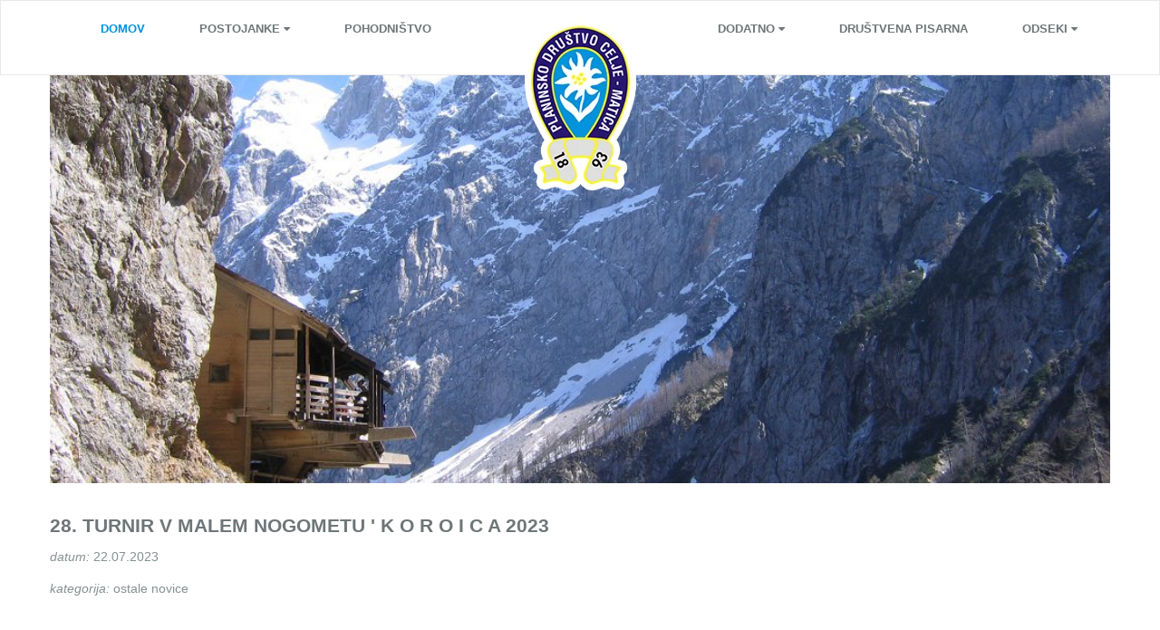

--- FILE ---
content_type: text/html; charset=UTF-8
request_url: https://www.planinsko-drustvo-celje.si/ostale-novice/2023072222541387/28-turnir-v-malem-nogometu----k-o-r-o--i-c-a--2023/
body_size: 4490
content:
<!DOCTYPE html>
<html lang="sl">
<head>		
	<title>28. TURNIR V MALEM NOGOMETU   ' K O R O  I C A  2023 - Ostale novice</title>

	<meta charset="UTF-8" />
	<meta name="description" content="Planinsko društvo Celje Matica" />
	<meta name="keywords" content="Planinsko društvo" />
	<meta name="copyright" content="Copyright Arctur d. o. o. Vse pravice pridržane." />
	<meta name="author" content="Arctur d.o.o." />
	<meta name="viewport" content="width=device-width, initial-scale=1, maximum-scale=1, user-scalable=no" />
	<meta http-equiv="X-UA-Compatible" content="IE=edge" />
	<meta name="google-site-verification" content="jQfLaa8Ocl3dHpm9KAtZ9-SwXau6sARCxvWnqC69j3I" />	
	<link rel="icon" type="image/x-icon" href="/favicon.png" />
	<link rel="shortcut icon" type="image/x-icon" href="/favicon.png" />
	
	<link rel="stylesheet" type="text/css" href="/lib/magnific-popup1.1/magnific-popup.css"/>
	<link rel="stylesheet" type="text/css" href="/lib/owl-carousel/owl.carousel.min.css" />
	<link rel="stylesheet" type="text/css" href="/lib/owl-carousel/owl.theme.default.min.css" />
	<link rel="stylesheet" type="text/css" href="/css/style.css?v9" />	
	<link rel="stylesheet" type="text/css" href="/lib/fontawesome/font-awesome.min.css">

	<!--[if IE 7]>
	<link rel="stylesheet" type="text/css" href="/css/ie7.css" />
	<![endif]-->
	<!--[if IE 8]>
	<link rel="stylesheet" type="text/css" href="/css/ie8.css" />
	<![endif]-->
	
	<link rel="alternate" type="application/rss+xml" href="/rss/rss.php" title="Novice" />
		
	<!--[if lt IE 9]>
	<script type="text/javascript" src="/lib/html5shiv/html5shiv-printshiv.min.js"></script>
	<![endif]-->
	<!--<script type="text/javascript" src="/lib/jquery-1.12.0.min.js"></script>-->
	<script type="text/javascript" src="/lib/jquery-2.4/jquery-2.2.4.min.js"></script>
	<script type="text/javascript" src="/js/jquery-extended-arctur.js"></script>
	<script type="text/javascript" src="/lib/bootstrap/js/bootstrap.min.js"></script>
	<script type="text/javascript" src="/lib/bootstrap_validator/bootstrapvalidator.js"></script>
	<script type="text/javascript" src="/lib/jquery.autocomplete.js"></script>
	<script type="text/javascript" src="/lib/date.js"></script>
	<script type="text/javascript" src="/lib/jquery.datePicker.js"></script>
	<script type="text/javascript" src="/lib/owl-carousel/owl.carousel.min.js"></script>
	<script type="text/javascript" src="/lib/magnific-popup1.1/jquery.magnific-popup.min.js"></script>
	<script type="text/javascript" src="/js/form.validators.js"></script>
	<script type="text/javascript" src="/assets/js/plugins.js"></script>	
	<script type="text/javascript" src="/js/scripts.js?v2"></script>

</head><body class="header-fixed-top" id="body-content">
<div id="page-top" class="page-top"></div>
	<header class="main-menu">
	<div class="container">
		<div class="row">
			<div class="col-sm-12">
				<nav class="navbar navbar-header">
				  <div class="container-fluid">
					<!-- Brand and toggle get grouped for better mobile display -->
  						<div class="navbar-header">
  							<button type="button" class="navbar-toggle collapsed" data-toggle="collapse" data-target="#menu">
  								<i class="fa fa-bars"></i>
  							</button>
							<div class="menu-logo mobile-logo">
							  <a href="/sl/"><img src="/images/backgrounds/logo_small_mobile.png" alt="PD Celje Matica"></a>
							</div><!-- /.menu-logo -->
						</div>
					<nav id="menu" class="menu navbar-collapse collapse" aria-expanded="false" style="">
						<ul class="menu-list nav navbar-nav" id="main-menu"><li class="menu-level1 menu-level1-no-children first"><a href="/" class="menu-level1" title="Domov"><span class="menu-level1">Domov</span></a></li>
<li class="menu-level1 menu-level1-has-children"><a href="#" aria-expanded="false" role="button" data-toggle="dropdown" class="dropdown-toggle menu-level1"><span class="menu-level1">Postojanke</span>  <i class="fa fa-caret-down"></i></a>
<ul role="menu" class="id-2_slo dropdown-menu menu-level2">
<li class="menu-level2 menu-level2-no-children first"><a href="/postojanke/korosica/" class="menu-level2" title="Korošica"><span class="menu-level2">Korošica</span></a></li>
<li class="menu-level2 menu-level2-no-children"><a href="/postojanke/okreselj/" class="menu-level2" title="Okrešelj"><span class="menu-level2">Okrešelj</span></a></li>
<li class="menu-level2 menu-level2-no-children"><a href="/postojanke/dom-planincev-v-logarski-dolini/" class="menu-level2" title="Dom planincev v Logarski dolini"><span class="menu-level2">Dom planincev v Logarski dolini</span></a></li>
<li class="menu-level2 menu-level2-no-children"><a href="/postojanke/orlovo-gnezdo/" class="menu-level2" title="Orlovo gnezdo"><span class="menu-level2">Orlovo gnezdo</span></a></li>
</ul>
</li>
<li class="menu-level1 menu-level1-no-children"><a href="/pohodnistvo/" class="menu-level1" title="Pohodništvo"><span class="menu-level1">Pohodništvo</span></a></li>
<li class="menu-level1 menu-level1-has-children"><a href="#" aria-expanded="false" role="button" data-toggle="dropdown" class="dropdown-toggle menu-level1"><span class="menu-level1">Odseki</span>  <i class="fa fa-caret-down"></i></a>
<ul role="menu" class="id-13_slo dropdown-menu menu-level2">
<li class="menu-level2 menu-level2-no-children first"><a href="/odseki/markacijski/" class="menu-level2" title="Markacijski"><span class="menu-level2">Markacijski</span></a></li>
<li class="menu-level2 menu-level2-no-children"><a href="/odseki/varstvo-narave/" class="menu-level2" title="Varstvo narave"><span class="menu-level2">Varstvo narave</span></a></li>
<li class="menu-level2 menu-level2-no-children"><a href="/odseki/vodnisko-pohodniski/" class="menu-level2" title="Vodniško-pohodniški"><span class="menu-level2">Vodniško-pohodniški</span></a></li>
<li class="menu-level2 menu-level2-no-children"><a href="/odseki/grs/" class="menu-level2" title="GRS"><span class="menu-level2">GRS</span></a></li>
<li class="menu-level2 menu-level2-no-children"><a href="https://www.plezalnicentercelje.si/" target="_blank" class="menu-level2" title="ŠPO"><span class="menu-level2">ŠPO</span></a></li>
<li class="menu-level2 menu-level2-no-children"><a href="http://www.aocelje.org/" target="_blank" class="menu-level2" title="Alpinisti"><span class="menu-level2">Alpinisti</span></a></li>
<li class="menu-level2 menu-level2-no-children"><a href="http://www.mo-pdcelje.si/index.php" target="_blank" class="menu-level2" title="Mladinski"><span class="menu-level2">Mladinski</span></a></li>
</ul>
</li>
<li class="menu-level1 menu-level1-no-children"><a href="/drustvena-pisarna/" class="menu-level1" title="Društvena pisarna"><span class="menu-level1">Društvena pisarna</span></a></li>
<li class="menu-level1 menu-level1-has-children"><a href="#" aria-expanded="false" role="button" data-toggle="dropdown" class="dropdown-toggle menu-level1"><span class="menu-level1">Dodatno</span>  <i class="fa fa-caret-down"></i></a>
<ul role="menu" class="id-8_slo dropdown-menu menu-level2">
<li class="menu-level2 menu-level2-no-children first"><a href="/dodatno/organi-drustva/" class="menu-level2" title="Organi društva"><span class="menu-level2">Organi društva</span></a></li>
<li class="menu-level2 menu-level2-no-children"><a href="/dodatno/zgodovina/" class="menu-level2" title="Zgodovina"><span class="menu-level2">Zgodovina</span></a></li>
<li class="menu-level2 menu-level2-no-children" style="display:none;"><a href="/dodatno/arhiv/" class="menu-level2" title="Arhiv"><span class="menu-level2">Arhiv</span></a></li>
</ul>
</li>
<li class="menu-level1 menu-level1-no-children" style="display:none;"><a href="#" aria-expanded="false" role="button" data-toggle="dropdown" class="dropdown-toggle menu-level1"><span class="menu-level1">Eml profil uporabnika</span></a></li>
<li class="menu-level1 menu-level1-no-children" style="display:none;"><a href="#" aria-expanded="false" role="button" data-toggle="dropdown" class="dropdown-toggle menu-level1"><span class="menu-level1">Vodilne fotografije</span></a></li>
<li class="menu-level1 menu-level1-no-children" style="display:none;"><a href="/pohodi-in-izleti/" class="menu-level1" title="Pohodi in izleti"><span class="menu-level1">Pohodi in izleti</span></a></li>
<li class="menu-level1 menu-level1-no-children" style="display:none;"><a href="#" aria-expanded="false" role="button" data-toggle="dropdown" class="dropdown-toggle menu-level1"><span class="menu-level1">Vodilne fotografije vsebina</span></a></li>
<li class="menu-level1 menu-level1-no-children" style="display:none;"><a href="/naroci-se-na-novice/" class="menu-level1" title="Naroči se na novice"><span class="menu-level1">Naroči se na novice</span></a></li>
<li class="menu-level1 menu-level1-open menu-level1-no-children" style="display:none;"><a href="/ostale-novice/" class="menu-level1" title="Ostale novice"><span class="menu-level1">Ostale novice</span></a></li>
<li class="menu-level1 menu-level1-no-children" style="display:none;"><a href="#" aria-expanded="false" role="button" data-toggle="dropdown" class="dropdown-toggle menu-level1"><span class="menu-level1">Fotogalerija vstopna stran</span></a></li>
<li class="menu-level1 menu-level1-no-children" style="display:none;"><a href="#" aria-expanded="false" role="button" data-toggle="dropdown" class="dropdown-toggle menu-level1"><span class="menu-level1">Kosarica</span></a></li>
<li class="menu-level1 menu-level1-no-children" style="display:none;"><a href="/zemljevid-strani/" class="menu-level1" title="Zemljevid strani"><span class="menu-level1">Zemljevid strani</span></a></li>
<li class="menu-level1 menu-level1-no-children" style="display:none;"><a href="https://www.arctur.si/" target="_blank" class="menu-level1" title="Kolofon"><span class="menu-level1">Kolofon</span></a></li>
</ul><script type="text/javascript">closeList("main-menu", "menu-level", 2)</script>					</nav>
				  </div>
				</nav>
			</div>
			<div class="col-sm-12">
			<section id="site-banner" class="site-banner text-center">
				<div class="container-fluid">
					<div class="site-logo">
						<a href="/sl/"><img src="/images/backgrounds/logo.png" alt="PD Celje Matica"></a>
					</div><!-- /.site-logo -->
				</div><!-- /.container -->
			</section><!-- /#site-banner -->
			</div>			
		</div>
	</div>
</header>	<section id="main-content" class="main-content blog-post-singgle-page">
		<div class="container">
			<div class="row">
									<div class="col-sm-12">
					
					<div id="blog-post-content" class="blog-post-content">
						<article class="post type-post">
						    <div class="post-top">
								<div class="post-thumbnail">
									<section id="main-slider" class="main-slider carousel slide" data-ride="carousel"><div class="carousel-inner" role="listbox"><div class="item item-1 active"><img class="media-object" src="/img/2017071211535220/mid/mainImages/test2.jpg" alt="" /></div>	<div class="item item-2"><img class="media-object" src="/img/2017080808511218/mid/mainImages/hribi.jpg" alt="" /></div>	</div><a class="left carousel-control" href="#main-slider" role="button" data-slide="prev"><i class="fa fa-angle-left"></i></a><a class="right carousel-control" href="#main-slider" role="button" data-slide="next"><i class="fa fa-angle-right"></i></a></section>								</div><!-- /.post-thumbnail -->  
							</div><!-- /.post-top -->
							<div class="post-content">
								<h2 class="entry-title">28. TURNIR V MALEM NOGOMETU   ' K O R O  I C A  2023</h2>
								<p class="date"><em>datum:</em> 22.07.2023</p><p class="category"><em>kategorija:</em> ostale novice</p><p class="abstract"><br />
<br />
Zaradi izrednih razmer odpovedujemo nogometni turnir Korošica 2023.<br />
<br />
<br />
</p>Vse planince, obiskovalce Korošice (1808 m) in drugih slovenskih planin vabimo na turnir v malem nogometu v SOBOTO, 19. AVGUSTA 2023, pričetkom ob 10.00 uri na urejenem travnatem igrišču ob planinskem domu na Korošici, ki ga organizira PD Celje Matica v sodelovanju s PD Luče in pašno skupnostjo Luče. <p>&nbsp;</p> <p>PRAVILA:</p> <p>Ekipo predstavlja 6 igralcev (5 igralcev in vratar).</p> <p>Ekipe igrajo 2 x 6 minut, na igri&scaron;ču 40 x 20 m, z dvojnimi vrati 3 x 2 metra, z označenima 6 m vratarjevima prostoroma.&nbsp;</p> <p>V slučaju neodločenega rezultata ekipi streljata izmenično sedemmetrovke do zmagovalca.</p> <p>Glede na &scaron;tevilo prijavljenih ekip prireditelj opravi žrebanje in tako določi sistem igranja ekip in čas igranja.&nbsp;</p> <p>Vsaka ekipa delegira igralca ki bo opravljal tudi nalogo sodnika.&nbsp;</p> <p>Igralci so poljubno oblečeni v svoje drese in obuti v standardne copate. V primeru velikega &scaron;tevila ekip se temu ustrezno prilagodi tudi igralni čas posamezne tekme &ndash; sistem tekmovanja.</p> <p>&nbsp;</p> <p>Nagrade:&nbsp;</p> <p>-&nbsp;&nbsp;&nbsp;&nbsp;&nbsp;&nbsp;&nbsp;&nbsp; pokal za 1. mesto</p> <p>-&nbsp;&nbsp;&nbsp;&nbsp;&nbsp;&nbsp;&nbsp;&nbsp; pokal za 2. mesto</p> <p>-&nbsp;&nbsp;&nbsp;&nbsp;&nbsp;&nbsp;&nbsp;&nbsp; pokal za 3. mesto</p> <p>&nbsp;</p> <p>Prihod na Koro&scaron;ico je prepu&scaron;čen posameznim ekipam.</p> <p>&nbsp;</p> <p>Prijavnina za vsako ekipo je 25 &euro; in se plača na transakcijski račun PD Celje-Matica 040010047548807 sklic 00 005, ali ob prijavi.&nbsp;</p> <p>&nbsp;</p> <p>NA DAN TURNIRJA SE ZBEREMO NA KORO&Scaron;ICI OB 9.00 URI, DA PRED TURNIRJEM DOLOČIMO SISTEM TEKMOVANJA IN OPRAVIMO POTREBNO ŽREBANJE.</p> <p>(v primeru napovedi slabega vremena, se turnir prestavi za teden dni &ndash; 26.08.)</p> <p>&nbsp;</p> <p>Udeležba na turnirju je na lastno odgovornost.</p> <p>&nbsp;</p> <p>Informacije in prijave:&nbsp;</p> <p>Beno Karner, 040 902 381 ali</p> <p>Planinsko dru&scaron;tvo Celje&ndash;Matica, 051 338 358.&nbsp; &nbsp; &nbsp;&nbsp;</p> <p>&nbsp;</p> <p><a rel="ATTACH" class="lidoc" href="/mma/prijavnica_nogomet23doc/2023072223000506/" target="_blank" title="Prijavnica_nogomet23.doc">Prijavnica_nogomet23.doc</a></p>							</div><!-- /.post-content -->
						</article>
					</div><!-- /.blog-post-content -->
				</div><!-- /.col-sm-8 -->
				
							</div><!-- /.row -->
		</div><!-- /.container -->
	</section><!-- /#main-content -->
	
		<br /><br /><br /><br />
		
	<footer>
		<div id="footer-top" class="footer-top">
    <div class="container">
		<div class="row">
			<div id="tweet" class="tweet text-left col-xs-12">
				<div class="col-xs-12 col-sm-6 col-md-3 about-tweet"> <span class="card-title">Društvena pisarna</span><p class="tweet-details">Stanetova 20<br />3000 Celje<br /><span class="glyphicon glyphicon-phone" aria-hidden="true"></span> 051 338 358<br /><span class="glyphicon glyphicon-envelope" aria-hidden="true"></span> <span class="email"><script type="text/javascript">mDec('sgfhomhCvlro1qhw', 'sgfhomhCvlro1qhw', '', '');</script></span></p></div><div class="col-xs-12 col-sm-6 col-md-3 about-tweet"> <span class="card-title">Dom planincev v Logarski dolini</span><p class="tweet-details"> Logarska dolina 15a<br />3335 Solčava<br /><span class="glyphicon glyphicon-phone-alt" aria-hidden="true"></span> 03 492 48 50<br /><span class="glyphicon glyphicon-phone" aria-hidden="true"></span> 041 380 441<br /><span class="glyphicon glyphicon-envelope" aria-hidden="true"></span> <span class="email"><script type="text/javascript">mDec('lqirCgrp0sodqlqfhy1vl', 'lqirCgrp0sodqlqfhy1vl', '', '');</script></span></p></div><div class="col-xs-12 col-sm-6 col-md-3 about-tweet"> <span class="card-title">Okrešelj </span><p class="tweet-details"><br /><br /><span class="glyphicon glyphicon-phone" aria-hidden="true"></span> 041 380 177<br /></p></div><div class="col-xs-12 col-sm-6 col-md-3 about-tweet"> <span class="card-title">Orlovo gnezdo pod Slapom Rinka</span><p class="tweet-details"><br /><br /><span class="glyphicon glyphicon-phone" aria-hidden="true"></span> 041 380 177<br /></p></div>			</div><!-- /#tweet -->
		</div><!-- /.row -->
    </div><!-- /.container -->
</div><!-- /#footer-top -->

  <div id="footer-bottom" class="footer-bottom text-center">
    <div class="container">
      <div id="copyright" class="copyright">2017 - Designed &amp; Developed by <a target="_blank" href="/kolofon/">Ar&copy;tur 2017</a>
      </div><!-- /#copyright -->
    </div>
  </div><!-- /#footer-bottom -->

	</footer>
	
	
	
	
	
	
	
	<script>
  (function(i,s,o,g,r,a,m){i['GoogleAnalyticsObject']=r;i[r]=i[r]||function(){
  (i[r].q=i[r].q||[]).push(arguments)},i[r].l=1*new Date();a=s.createElement(o),
  m=s.getElementsByTagName(o)[0];a.async=1;a.src=g;m.parentNode.insertBefore(a,m)
  })(window,document,'script','https://www.google-analytics.com/analytics.js','ga');

  ga('create', 'UA-104416393-1', 'auto');
  ga('send', 'pageview');

</script><script defer type="text/javascript" src="https://services.arctur.si/js/cookieLaw.php?lng=slo&amp;bgColor=C43C34&amp;bgButtonColor=C43C34&amp;color=FFFFFF&amp;buttonPos=&amp;gm=true&amp;fb=true&amp;yt=true&amp;vimeo=true&amp;refuse=true"></script></body>
</html>

--- FILE ---
content_type: text/css
request_url: https://www.planinsko-drustvo-celje.si/css/style.css?v9
body_size: 201173
content:
@charset "UTF-8";/*!
 * Bootstrap v3.3.7 (http://getbootstrap.com)
 * Copyright 2011-2016 Twitter, Inc.
 * Licensed under MIT (https://github.com/twbs/bootstrap/blob/master/LICENSE)
 *//*! normalize.css v3.0.3 | MIT License | github.com/necolas/normalize.css */html{font-family:sans-serif;-ms-text-size-adjust:100%;-webkit-text-size-adjust:100%}body{margin:0}article,aside,details,figcaption,figure,footer,header,hgroup,main,menu,nav,section,summary{display:block}audio,canvas,progress,video{display:inline-block;vertical-align:baseline}audio:not([controls]){display:none;height:0}[hidden],template{display:none}a{background-color:transparent}a:active,a:hover{outline:0}abbr[title]{border-bottom:1px dotted}b,strong{font-weight:700}dfn{font-style:italic}h1{font-size:2em;margin:.67em 0}mark{background:#ff0;color:#000}small{font-size:80%}sub,sup{font-size:75%;line-height:0;position:relative;vertical-align:baseline}sup{top:-.5em}sub{bottom:-.25em}img{border:0}svg:not(:root){overflow:hidden}figure{margin:1em 40px}hr{box-sizing:content-box;height:0}pre{overflow:auto}code,kbd,pre,samp{font-family:monospace,monospace;font-size:1em}button,input,optgroup,select,textarea{color:inherit;font:inherit;margin:0}button{overflow:visible}button,select{text-transform:none}button,html input[type=button],input[type=reset],input[type=submit]{-webkit-appearance:button;cursor:pointer}button[disabled],html input[disabled]{cursor:default}button::-moz-focus-inner,input::-moz-focus-inner{border:0;padding:0}input{line-height:normal}input[type=checkbox],input[type=radio]{box-sizing:border-box;padding:0}input[type=number]::-webkit-inner-spin-button,input[type=number]::-webkit-outer-spin-button{height:auto}input[type=search]{-webkit-appearance:textfield;box-sizing:content-box}input[type=search]::-webkit-search-cancel-button,input[type=search]::-webkit-search-decoration{-webkit-appearance:none}fieldset{border:1px solid silver;margin:0 2px;padding:.35em .625em .75em}legend{border:0;padding:0}textarea{overflow:auto}optgroup{font-weight:700}table{border-collapse:collapse;border-spacing:0}td,th{padding:0}/*! Source: https://github.com/h5bp/html5-boilerplate/blob/master/src/css/main.css */@media print{*,:after,:before{background:0 0!important;color:#000!important;box-shadow:none!important;text-shadow:none!important}a,a:visited{text-decoration:underline}a[href]:after{content:" (" attr(href) ")"}abbr[title]:after{content:" (" attr(title) ")"}a[href^="#"]:after,a[href^="javascript:"]:after{content:""}blockquote,pre{border:1px solid #999;page-break-inside:avoid}thead{display:table-header-group}img,tr{page-break-inside:avoid}img{max-width:100%!important}h2,h3,p{orphans:3;widows:3}h2,h3{page-break-after:avoid}.navbar{display:none}.btn>.caret,.dropup>.btn>.caret{border-top-color:#000!important}.label{border:1px solid #000}.table{border-collapse:collapse!important}.table td,.table th{background-color:#fff!important}.table-bordered td,.table-bordered th{border:1px solid #ddd!important}}@font-face{font-family:'Glyphicons Halflings';src:url(../fonts/bootstrap/glyphicons-halflings-regular.eot);src:url(../fonts/bootstrap/glyphicons-halflings-regular.eot?#iefix) format("embedded-opentype"),url(../fonts/bootstrap/glyphicons-halflings-regular.woff2) format("woff2"),url(../fonts/bootstrap/glyphicons-halflings-regular.woff) format("woff"),url(../fonts/bootstrap/glyphicons-halflings-regular.ttf) format("truetype"),url(../fonts/bootstrap/glyphicons-halflings-regular.svg#glyphicons_halflingsregular) format("svg")}.glyphicon{position:relative;top:1px;display:inline-block;font-family:'Glyphicons Halflings';font-style:normal;font-weight:400;line-height:1;-webkit-font-smoothing:antialiased;-moz-osx-font-smoothing:grayscale}.glyphicon-asterisk:before{content:"\002a"}.glyphicon-plus:before{content:"\002b"}.glyphicon-eur:before,.glyphicon-euro:before{content:"\20ac"}.glyphicon-minus:before{content:"\2212"}.glyphicon-cloud:before{content:"\2601"}.glyphicon-envelope:before{content:"\2709"}.glyphicon-pencil:before{content:"\270f"}.glyphicon-glass:before{content:"\e001"}.glyphicon-music:before{content:"\e002"}.glyphicon-search:before{content:"\e003"}.glyphicon-heart:before{content:"\e005"}.glyphicon-star:before{content:"\e006"}.glyphicon-star-empty:before{content:"\e007"}.glyphicon-user:before{content:"\e008"}.glyphicon-film:before{content:"\e009"}.glyphicon-th-large:before{content:"\e010"}.glyphicon-th:before{content:"\e011"}.glyphicon-th-list:before{content:"\e012"}.glyphicon-ok:before{content:"\e013"}.glyphicon-remove:before{content:"\e014"}.glyphicon-zoom-in:before{content:"\e015"}.glyphicon-zoom-out:before{content:"\e016"}.glyphicon-off:before{content:"\e017"}.glyphicon-signal:before{content:"\e018"}.glyphicon-cog:before{content:"\e019"}.glyphicon-trash:before{content:"\e020"}.glyphicon-home:before{content:"\e021"}.glyphicon-file:before{content:"\e022"}.glyphicon-time:before{content:"\e023"}.glyphicon-road:before{content:"\e024"}.glyphicon-download-alt:before{content:"\e025"}.glyphicon-download:before{content:"\e026"}.glyphicon-upload:before{content:"\e027"}.glyphicon-inbox:before{content:"\e028"}.glyphicon-play-circle:before{content:"\e029"}.glyphicon-repeat:before{content:"\e030"}.glyphicon-refresh:before{content:"\e031"}.glyphicon-list-alt:before{content:"\e032"}.glyphicon-lock:before{content:"\e033"}.glyphicon-flag:before{content:"\e034"}.glyphicon-headphones:before{content:"\e035"}.glyphicon-volume-off:before{content:"\e036"}.glyphicon-volume-down:before{content:"\e037"}.glyphicon-volume-up:before{content:"\e038"}.glyphicon-qrcode:before{content:"\e039"}.glyphicon-barcode:before{content:"\e040"}.glyphicon-tag:before{content:"\e041"}.glyphicon-tags:before{content:"\e042"}.glyphicon-book:before{content:"\e043"}.glyphicon-bookmark:before{content:"\e044"}.glyphicon-print:before{content:"\e045"}.glyphicon-camera:before{content:"\e046"}.glyphicon-font:before{content:"\e047"}.glyphicon-bold:before{content:"\e048"}.glyphicon-italic:before{content:"\e049"}.glyphicon-text-height:before{content:"\e050"}.glyphicon-text-width:before{content:"\e051"}.glyphicon-align-left:before{content:"\e052"}.glyphicon-align-center:before{content:"\e053"}.glyphicon-align-right:before{content:"\e054"}.glyphicon-align-justify:before{content:"\e055"}.glyphicon-list:before{content:"\e056"}.glyphicon-indent-left:before{content:"\e057"}.glyphicon-indent-right:before{content:"\e058"}.glyphicon-facetime-video:before{content:"\e059"}.glyphicon-picture:before{content:"\e060"}.glyphicon-map-marker:before{content:"\e062"}.glyphicon-adjust:before{content:"\e063"}.glyphicon-tint:before{content:"\e064"}.glyphicon-edit:before{content:"\e065"}.glyphicon-share:before{content:"\e066"}.glyphicon-check:before{content:"\e067"}.glyphicon-move:before{content:"\e068"}.glyphicon-step-backward:before{content:"\e069"}.glyphicon-fast-backward:before{content:"\e070"}.glyphicon-backward:before{content:"\e071"}.glyphicon-play:before{content:"\e072"}.glyphicon-pause:before{content:"\e073"}.glyphicon-stop:before{content:"\e074"}.glyphicon-forward:before{content:"\e075"}.glyphicon-fast-forward:before{content:"\e076"}.glyphicon-step-forward:before{content:"\e077"}.glyphicon-eject:before{content:"\e078"}.glyphicon-chevron-left:before{content:"\e079"}.glyphicon-chevron-right:before{content:"\e080"}.glyphicon-plus-sign:before{content:"\e081"}.glyphicon-minus-sign:before{content:"\e082"}.glyphicon-remove-sign:before{content:"\e083"}.glyphicon-ok-sign:before{content:"\e084"}.glyphicon-question-sign:before{content:"\e085"}.glyphicon-info-sign:before{content:"\e086"}.glyphicon-screenshot:before{content:"\e087"}.glyphicon-remove-circle:before{content:"\e088"}.glyphicon-ok-circle:before{content:"\e089"}.glyphicon-ban-circle:before{content:"\e090"}.glyphicon-arrow-left:before{content:"\e091"}.glyphicon-arrow-right:before{content:"\e092"}.glyphicon-arrow-up:before{content:"\e093"}.glyphicon-arrow-down:before{content:"\e094"}.glyphicon-share-alt:before{content:"\e095"}.glyphicon-resize-full:before{content:"\e096"}.glyphicon-resize-small:before{content:"\e097"}.glyphicon-exclamation-sign:before{content:"\e101"}.glyphicon-gift:before{content:"\e102"}.glyphicon-leaf:before{content:"\e103"}.glyphicon-fire:before{content:"\e104"}.glyphicon-eye-open:before{content:"\e105"}.glyphicon-eye-close:before{content:"\e106"}.glyphicon-warning-sign:before{content:"\e107"}.glyphicon-plane:before{content:"\e108"}.glyphicon-calendar:before{content:"\e109"}.glyphicon-random:before{content:"\e110"}.glyphicon-comment:before{content:"\e111"}.glyphicon-magnet:before{content:"\e112"}.glyphicon-chevron-up:before{content:"\e113"}.glyphicon-chevron-down:before{content:"\e114"}.glyphicon-retweet:before{content:"\e115"}.glyphicon-shopping-cart:before{content:"\e116"}.glyphicon-folder-close:before{content:"\e117"}.glyphicon-folder-open:before{content:"\e118"}.glyphicon-resize-vertical:before{content:"\e119"}.glyphicon-resize-horizontal:before{content:"\e120"}.glyphicon-hdd:before{content:"\e121"}.glyphicon-bullhorn:before{content:"\e122"}.glyphicon-bell:before{content:"\e123"}.glyphicon-certificate:before{content:"\e124"}.glyphicon-thumbs-up:before{content:"\e125"}.glyphicon-thumbs-down:before{content:"\e126"}.glyphicon-hand-right:before{content:"\e127"}.glyphicon-hand-left:before{content:"\e128"}.glyphicon-hand-up:before{content:"\e129"}.glyphicon-hand-down:before{content:"\e130"}.glyphicon-circle-arrow-right:before{content:"\e131"}.glyphicon-circle-arrow-left:before{content:"\e132"}.glyphicon-circle-arrow-up:before{content:"\e133"}.glyphicon-circle-arrow-down:before{content:"\e134"}.glyphicon-globe:before{content:"\e135"}.glyphicon-wrench:before{content:"\e136"}.glyphicon-tasks:before{content:"\e137"}.glyphicon-filter:before{content:"\e138"}.glyphicon-briefcase:before{content:"\e139"}.glyphicon-fullscreen:before{content:"\e140"}.glyphicon-dashboard:before{content:"\e141"}.glyphicon-paperclip:before{content:"\e142"}.glyphicon-heart-empty:before{content:"\e143"}.glyphicon-link:before{content:"\e144"}.glyphicon-phone:before{content:"\e145"}.glyphicon-pushpin:before{content:"\e146"}.glyphicon-usd:before{content:"\e148"}.glyphicon-gbp:before{content:"\e149"}.glyphicon-sort:before{content:"\e150"}.glyphicon-sort-by-alphabet:before{content:"\e151"}.glyphicon-sort-by-alphabet-alt:before{content:"\e152"}.glyphicon-sort-by-order:before{content:"\e153"}.glyphicon-sort-by-order-alt:before{content:"\e154"}.glyphicon-sort-by-attributes:before{content:"\e155"}.glyphicon-sort-by-attributes-alt:before{content:"\e156"}.glyphicon-unchecked:before{content:"\e157"}.glyphicon-expand:before{content:"\e158"}.glyphicon-collapse-down:before{content:"\e159"}.glyphicon-collapse-up:before{content:"\e160"}.glyphicon-log-in:before{content:"\e161"}.glyphicon-flash:before{content:"\e162"}.glyphicon-log-out:before{content:"\e163"}.glyphicon-new-window:before{content:"\e164"}.glyphicon-record:before{content:"\e165"}.glyphicon-save:before{content:"\e166"}.glyphicon-open:before{content:"\e167"}.glyphicon-saved:before{content:"\e168"}.glyphicon-import:before{content:"\e169"}.glyphicon-export:before{content:"\e170"}.glyphicon-send:before{content:"\e171"}.glyphicon-floppy-disk:before{content:"\e172"}.glyphicon-floppy-saved:before{content:"\e173"}.glyphicon-floppy-remove:before{content:"\e174"}.glyphicon-floppy-save:before{content:"\e175"}.glyphicon-floppy-open:before{content:"\e176"}.glyphicon-credit-card:before{content:"\e177"}.glyphicon-transfer:before{content:"\e178"}.glyphicon-cutlery:before{content:"\e179"}.glyphicon-header:before{content:"\e180"}.glyphicon-compressed:before{content:"\e181"}.glyphicon-earphone:before{content:"\e182"}.glyphicon-phone-alt:before{content:"\e183"}.glyphicon-tower:before{content:"\e184"}.glyphicon-stats:before{content:"\e185"}.glyphicon-sd-video:before{content:"\e186"}.glyphicon-hd-video:before{content:"\e187"}.glyphicon-subtitles:before{content:"\e188"}.glyphicon-sound-stereo:before{content:"\e189"}.glyphicon-sound-dolby:before{content:"\e190"}.glyphicon-sound-5-1:before{content:"\e191"}.glyphicon-sound-6-1:before{content:"\e192"}.glyphicon-sound-7-1:before{content:"\e193"}.glyphicon-copyright-mark:before{content:"\e194"}.glyphicon-registration-mark:before{content:"\e195"}.glyphicon-cloud-download:before{content:"\e197"}.glyphicon-cloud-upload:before{content:"\e198"}.glyphicon-tree-conifer:before{content:"\e199"}.glyphicon-tree-deciduous:before{content:"\e200"}.glyphicon-cd:before{content:"\e201"}.glyphicon-save-file:before{content:"\e202"}.glyphicon-open-file:before{content:"\e203"}.glyphicon-level-up:before{content:"\e204"}.glyphicon-copy:before{content:"\e205"}.glyphicon-paste:before{content:"\e206"}.glyphicon-alert:before{content:"\e209"}.glyphicon-equalizer:before{content:"\e210"}.glyphicon-king:before{content:"\e211"}.glyphicon-queen:before{content:"\e212"}.glyphicon-pawn:before{content:"\e213"}.glyphicon-bishop:before{content:"\e214"}.glyphicon-knight:before{content:"\e215"}.glyphicon-baby-formula:before{content:"\e216"}.glyphicon-tent:before{content:"\26fa"}.glyphicon-blackboard:before{content:"\e218"}.glyphicon-bed:before{content:"\e219"}.glyphicon-apple:before{content:"\f8ff"}.glyphicon-erase:before{content:"\e221"}.glyphicon-hourglass:before{content:"\231b"}.glyphicon-lamp:before{content:"\e223"}.glyphicon-duplicate:before{content:"\e224"}.glyphicon-piggy-bank:before{content:"\e225"}.glyphicon-scissors:before{content:"\e226"}.glyphicon-bitcoin:before{content:"\e227"}.glyphicon-btc:before{content:"\e227"}.glyphicon-xbt:before{content:"\e227"}.glyphicon-yen:before{content:"\00a5"}.glyphicon-jpy:before{content:"\00a5"}.glyphicon-ruble:before{content:"\20bd"}.glyphicon-rub:before{content:"\20bd"}.glyphicon-scale:before{content:"\e230"}.glyphicon-ice-lolly:before{content:"\e231"}.glyphicon-ice-lolly-tasted:before{content:"\e232"}.glyphicon-education:before{content:"\e233"}.glyphicon-option-horizontal:before{content:"\e234"}.glyphicon-option-vertical:before{content:"\e235"}.glyphicon-menu-hamburger:before{content:"\e236"}.glyphicon-modal-window:before{content:"\e237"}.glyphicon-oil:before{content:"\e238"}.glyphicon-grain:before{content:"\e239"}.glyphicon-sunglasses:before{content:"\e240"}.glyphicon-text-size:before{content:"\e241"}.glyphicon-text-color:before{content:"\e242"}.glyphicon-text-background:before{content:"\e243"}.glyphicon-object-align-top:before{content:"\e244"}.glyphicon-object-align-bottom:before{content:"\e245"}.glyphicon-object-align-horizontal:before{content:"\e246"}.glyphicon-object-align-left:before{content:"\e247"}.glyphicon-object-align-vertical:before{content:"\e248"}.glyphicon-object-align-right:before{content:"\e249"}.glyphicon-triangle-right:before{content:"\e250"}.glyphicon-triangle-left:before{content:"\e251"}.glyphicon-triangle-bottom:before{content:"\e252"}.glyphicon-triangle-top:before{content:"\e253"}.glyphicon-console:before{content:"\e254"}.glyphicon-superscript:before{content:"\e255"}.glyphicon-subscript:before{content:"\e256"}.glyphicon-menu-left:before{content:"\e257"}.glyphicon-menu-right:before{content:"\e258"}.glyphicon-menu-down:before{content:"\e259"}.glyphicon-menu-up:before{content:"\e260"}*{box-sizing:border-box}:after,:before{box-sizing:border-box}html{font-size:10px;-webkit-tap-highlight-color:transparent}body{font-family:"Helvetica Neue",Helvetica,Arial,sans-serif;font-size:14px;line-height:1.42857;color:#333;background-color:#fff}button,input,select,textarea{font-family:inherit;font-size:inherit;line-height:inherit}a{color:#337ab7;text-decoration:none}a:focus,a:hover{color:#23527c;text-decoration:underline}a:focus{outline:5px auto -webkit-focus-ring-color;outline-offset:-2px}figure{margin:0}img{vertical-align:middle}.img-responsive{display:block;max-width:100%;height:auto}.img-rounded{border-radius:6px}.img-thumbnail{padding:4px;line-height:1.42857;background-color:#fff;border:1px solid #ddd;border-radius:4px;transition:all .2s ease-in-out;display:inline-block;max-width:100%;height:auto}.img-circle{border-radius:50%}hr{margin-top:20px;margin-bottom:20px;border:0;border-top:1px solid #eee}.sr-only{position:absolute;width:1px;height:1px;margin:-1px;padding:0;overflow:hidden;clip:rect(0,0,0,0);border:0}.sr-only-focusable:active,.sr-only-focusable:focus{position:static;width:auto;height:auto;margin:0;overflow:visible;clip:auto}[role=button]{cursor:pointer}.h1,.h2,.h3,.h4,.h5,.h6,h1,h2,h3,h4,h5,h6{font-family:inherit;font-weight:500;line-height:1.1;color:inherit}.h1 .small,.h1 small,.h2 .small,.h2 small,.h3 .small,.h3 small,.h4 .small,.h4 small,.h5 .small,.h5 small,.h6 .small,.h6 small,h1 .small,h1 small,h2 .small,h2 small,h3 .small,h3 small,h4 .small,h4 small,h5 .small,h5 small,h6 .small,h6 small{font-weight:400;line-height:1;color:#777}.h1,.h2,.h3,h1,h2,h3{margin-top:20px;margin-bottom:10px}.h1 .small,.h1 small,.h2 .small,.h2 small,.h3 .small,.h3 small,h1 .small,h1 small,h2 .small,h2 small,h3 .small,h3 small{font-size:65%}.h4,.h5,.h6,h4,h5,h6{margin-top:10px;margin-bottom:10px}.h4 .small,.h4 small,.h5 .small,.h5 small,.h6 .small,.h6 small,h4 .small,h4 small,h5 .small,h5 small,h6 .small,h6 small{font-size:75%}.h1,h1{font-size:36px}.h2,h2{font-size:30px}.h3,h3{font-size:24px}.h4,h4{font-size:18px}.h5,h5{font-size:14px}.h6,h6{font-size:12px}p{margin:0 0 10px}.lead{margin-bottom:20px;font-size:16px;font-weight:300;line-height:1.4}@media (min-width:768px){.lead{font-size:21px}}.small,small{font-size:85%}.mark,mark{background-color:#fcf8e3;padding:.2em}.text-left{text-align:left}.text-right{text-align:right}.text-center{text-align:center}.text-justify{text-align:justify}.text-nowrap{white-space:nowrap}.text-lowercase{text-transform:lowercase}.initialism,.text-uppercase{text-transform:uppercase}.text-capitalize{text-transform:capitalize}.text-muted{color:#777}.text-primary{color:#337ab7}a.text-primary:focus,a.text-primary:hover{color:#286090}.text-success{color:#3c763d}a.text-success:focus,a.text-success:hover{color:#2b542c}.text-info{color:#31708f}a.text-info:focus,a.text-info:hover{color:#245269}.text-warning{color:#8a6d3b}a.text-warning:focus,a.text-warning:hover{color:#66512c}.text-danger{color:#a94442}a.text-danger:focus,a.text-danger:hover{color:#843534}.bg-primary{color:#fff}.bg-primary{background-color:#337ab7}a.bg-primary:focus,a.bg-primary:hover{background-color:#286090}.bg-success{background-color:#dff0d8}a.bg-success:focus,a.bg-success:hover{background-color:#c1e2b3}.bg-info{background-color:#d9edf7}a.bg-info:focus,a.bg-info:hover{background-color:#afd9ee}.bg-warning{background-color:#fcf8e3}a.bg-warning:focus,a.bg-warning:hover{background-color:#f7ecb5}.bg-danger{background-color:#f2dede}a.bg-danger:focus,a.bg-danger:hover{background-color:#e4b9b9}.page-header{padding-bottom:9px;margin:40px 0 20px;border-bottom:1px solid #eee}ol,ul{margin-top:0;margin-bottom:10px}ol ol,ol ul,ul ol,ul ul{margin-bottom:0}.list-unstyled{padding-left:0;list-style:none}.list-inline{padding-left:0;list-style:none;margin-left:-5px}.list-inline>li{display:inline-block;padding-left:5px;padding-right:5px}dl{margin-top:0;margin-bottom:20px}dd,dt{line-height:1.42857}dt{font-weight:700}dd{margin-left:0}.dl-horizontal dd:after,.dl-horizontal dd:before{content:" ";display:table}.dl-horizontal dd:after{clear:both}@media (min-width:768px){.dl-horizontal dt{float:left;width:160px;clear:left;text-align:right;overflow:hidden;text-overflow:ellipsis;white-space:nowrap}.dl-horizontal dd{margin-left:180px}}abbr[data-original-title],abbr[title]{cursor:help;border-bottom:1px dotted #777}.initialism{font-size:90%}blockquote{padding:10px 20px;margin:0 0 20px;font-size:17.5px;border-left:5px solid #eee}blockquote ol:last-child,blockquote p:last-child,blockquote ul:last-child{margin-bottom:0}blockquote .small,blockquote footer,blockquote small{display:block;font-size:80%;line-height:1.42857;color:#777}blockquote .small:before,blockquote footer:before,blockquote small:before{content:'\2014 \00A0'}.blockquote-reverse,blockquote.pull-right{padding-right:15px;padding-left:0;border-right:5px solid #eee;border-left:0;text-align:right}.blockquote-reverse .small:before,.blockquote-reverse footer:before,.blockquote-reverse small:before,blockquote.pull-right .small:before,blockquote.pull-right footer:before,blockquote.pull-right small:before{content:''}.blockquote-reverse .small:after,.blockquote-reverse footer:after,.blockquote-reverse small:after,blockquote.pull-right .small:after,blockquote.pull-right footer:after,blockquote.pull-right small:after{content:'\00A0 \2014'}address{margin-bottom:20px;font-style:normal;line-height:1.42857}code,kbd,pre,samp{font-family:Menlo,Monaco,Consolas,"Courier New",monospace}code{padding:2px 4px;font-size:90%;color:#c7254e;background-color:#f9f2f4;border-radius:4px}kbd{padding:2px 4px;font-size:90%;color:#fff;background-color:#333;border-radius:3px;box-shadow:inset 0 -1px 0 rgba(0,0,0,.25)}kbd kbd{padding:0;font-size:100%;font-weight:700;box-shadow:none}pre{display:block;padding:9.5px;margin:0 0 10px;font-size:13px;line-height:1.42857;word-break:break-all;word-wrap:break-word;color:#333;background-color:#f5f5f5;border:1px solid #ccc;border-radius:4px}pre code{padding:0;font-size:inherit;color:inherit;white-space:pre-wrap;background-color:transparent;border-radius:0}.pre-scrollable{max-height:340px;overflow-y:scroll}.container{margin-right:auto;margin-left:auto;padding-left:15px;padding-right:15px}.container:after,.container:before{content:" ";display:table}.container:after{clear:both}@media (min-width:768px){.container{width:750px}}@media (min-width:992px){.container{width:970px}}@media (min-width:1230px){.container{width:1200px}}.container-fluid{margin-right:auto;margin-left:auto;padding-left:15px;padding-right:15px}.container-fluid:after,.container-fluid:before{content:" ";display:table}.container-fluid:after{clear:both}.row{margin-left:-15px;margin-right:-15px}.row:after,.row:before{content:" ";display:table}.row:after{clear:both}.col-lg-1,.col-lg-10,.col-lg-11,.col-lg-12,.col-lg-2,.col-lg-3,.col-lg-4,.col-lg-5,.col-lg-6,.col-lg-7,.col-lg-8,.col-lg-9,.col-md-1,.col-md-10,.col-md-11,.col-md-12,.col-md-2,.col-md-3,.col-md-4,.col-md-5,.col-md-6,.col-md-7,.col-md-8,.col-md-9,.col-sm-1,.col-sm-10,.col-sm-11,.col-sm-12,.col-sm-2,.col-sm-3,.col-sm-4,.col-sm-5,.col-sm-6,.col-sm-7,.col-sm-8,.col-sm-9,.col-xs-1,.col-xs-10,.col-xs-11,.col-xs-12,.col-xs-2,.col-xs-3,.col-xs-4,.col-xs-5,.col-xs-6,.col-xs-7,.col-xs-8,.col-xs-9{position:relative;min-height:1px;padding-left:15px;padding-right:15px}.col-xs-1,.col-xs-10,.col-xs-11,.col-xs-12,.col-xs-2,.col-xs-3,.col-xs-4,.col-xs-5,.col-xs-6,.col-xs-7,.col-xs-8,.col-xs-9{float:left}.col-xs-1{width:8.33333%}.col-xs-2{width:16.66667%}.col-xs-3{width:25%}.col-xs-4{width:33.33333%}.col-xs-5{width:41.66667%}.col-xs-6{width:50%}.col-xs-7{width:58.33333%}.col-xs-8{width:66.66667%}.col-xs-9{width:75%}.col-xs-10{width:83.33333%}.col-xs-11{width:91.66667%}.col-xs-12{width:100%}.col-xs-pull-0{right:auto}.col-xs-pull-1{right:8.33333%}.col-xs-pull-2{right:16.66667%}.col-xs-pull-3{right:25%}.col-xs-pull-4{right:33.33333%}.col-xs-pull-5{right:41.66667%}.col-xs-pull-6{right:50%}.col-xs-pull-7{right:58.33333%}.col-xs-pull-8{right:66.66667%}.col-xs-pull-9{right:75%}.col-xs-pull-10{right:83.33333%}.col-xs-pull-11{right:91.66667%}.col-xs-pull-12{right:100%}.col-xs-push-0{left:auto}.col-xs-push-1{left:8.33333%}.col-xs-push-2{left:16.66667%}.col-xs-push-3{left:25%}.col-xs-push-4{left:33.33333%}.col-xs-push-5{left:41.66667%}.col-xs-push-6{left:50%}.col-xs-push-7{left:58.33333%}.col-xs-push-8{left:66.66667%}.col-xs-push-9{left:75%}.col-xs-push-10{left:83.33333%}.col-xs-push-11{left:91.66667%}.col-xs-push-12{left:100%}.col-xs-offset-0{margin-left:0}.col-xs-offset-1{margin-left:8.33333%}.col-xs-offset-2{margin-left:16.66667%}.col-xs-offset-3{margin-left:25%}.col-xs-offset-4{margin-left:33.33333%}.col-xs-offset-5{margin-left:41.66667%}.col-xs-offset-6{margin-left:50%}.col-xs-offset-7{margin-left:58.33333%}.col-xs-offset-8{margin-left:66.66667%}.col-xs-offset-9{margin-left:75%}.col-xs-offset-10{margin-left:83.33333%}.col-xs-offset-11{margin-left:91.66667%}.col-xs-offset-12{margin-left:100%}@media (min-width:768px){.col-sm-1,.col-sm-10,.col-sm-11,.col-sm-12,.col-sm-2,.col-sm-3,.col-sm-4,.col-sm-5,.col-sm-6,.col-sm-7,.col-sm-8,.col-sm-9{float:left}.col-sm-1{width:8.33333%}.col-sm-2{width:16.66667%}.col-sm-3{width:25%}.col-sm-4{width:33.33333%}.col-sm-5{width:41.66667%}.col-sm-6{width:50%}.col-sm-7{width:58.33333%}.col-sm-8{width:66.66667%}.col-sm-9{width:75%}.col-sm-10{width:83.33333%}.col-sm-11{width:91.66667%}.col-sm-12{width:100%}.col-sm-pull-0{right:auto}.col-sm-pull-1{right:8.33333%}.col-sm-pull-2{right:16.66667%}.col-sm-pull-3{right:25%}.col-sm-pull-4{right:33.33333%}.col-sm-pull-5{right:41.66667%}.col-sm-pull-6{right:50%}.col-sm-pull-7{right:58.33333%}.col-sm-pull-8{right:66.66667%}.col-sm-pull-9{right:75%}.col-sm-pull-10{right:83.33333%}.col-sm-pull-11{right:91.66667%}.col-sm-pull-12{right:100%}.col-sm-push-0{left:auto}.col-sm-push-1{left:8.33333%}.col-sm-push-2{left:16.66667%}.col-sm-push-3{left:25%}.col-sm-push-4{left:33.33333%}.col-sm-push-5{left:41.66667%}.col-sm-push-6{left:50%}.col-sm-push-7{left:58.33333%}.col-sm-push-8{left:66.66667%}.col-sm-push-9{left:75%}.col-sm-push-10{left:83.33333%}.col-sm-push-11{left:91.66667%}.col-sm-push-12{left:100%}.col-sm-offset-0{margin-left:0}.col-sm-offset-1{margin-left:8.33333%}.col-sm-offset-2{margin-left:16.66667%}.col-sm-offset-3{margin-left:25%}.col-sm-offset-4{margin-left:33.33333%}.col-sm-offset-5{margin-left:41.66667%}.col-sm-offset-6{margin-left:50%}.col-sm-offset-7{margin-left:58.33333%}.col-sm-offset-8{margin-left:66.66667%}.col-sm-offset-9{margin-left:75%}.col-sm-offset-10{margin-left:83.33333%}.col-sm-offset-11{margin-left:91.66667%}.col-sm-offset-12{margin-left:100%}}@media (min-width:992px){.col-md-1,.col-md-10,.col-md-11,.col-md-12,.col-md-2,.col-md-3,.col-md-4,.col-md-5,.col-md-6,.col-md-7,.col-md-8,.col-md-9{float:left}.col-md-1{width:8.33333%}.col-md-2{width:16.66667%}.col-md-3{width:25%}.col-md-4{width:33.33333%}.col-md-5{width:41.66667%}.col-md-6{width:50%}.col-md-7{width:58.33333%}.col-md-8{width:66.66667%}.col-md-9{width:75%}.col-md-10{width:83.33333%}.col-md-11{width:91.66667%}.col-md-12{width:100%}.col-md-pull-0{right:auto}.col-md-pull-1{right:8.33333%}.col-md-pull-2{right:16.66667%}.col-md-pull-3{right:25%}.col-md-pull-4{right:33.33333%}.col-md-pull-5{right:41.66667%}.col-md-pull-6{right:50%}.col-md-pull-7{right:58.33333%}.col-md-pull-8{right:66.66667%}.col-md-pull-9{right:75%}.col-md-pull-10{right:83.33333%}.col-md-pull-11{right:91.66667%}.col-md-pull-12{right:100%}.col-md-push-0{left:auto}.col-md-push-1{left:8.33333%}.col-md-push-2{left:16.66667%}.col-md-push-3{left:25%}.col-md-push-4{left:33.33333%}.col-md-push-5{left:41.66667%}.col-md-push-6{left:50%}.col-md-push-7{left:58.33333%}.col-md-push-8{left:66.66667%}.col-md-push-9{left:75%}.col-md-push-10{left:83.33333%}.col-md-push-11{left:91.66667%}.col-md-push-12{left:100%}.col-md-offset-0{margin-left:0}.col-md-offset-1{margin-left:8.33333%}.col-md-offset-2{margin-left:16.66667%}.col-md-offset-3{margin-left:25%}.col-md-offset-4{margin-left:33.33333%}.col-md-offset-5{margin-left:41.66667%}.col-md-offset-6{margin-left:50%}.col-md-offset-7{margin-left:58.33333%}.col-md-offset-8{margin-left:66.66667%}.col-md-offset-9{margin-left:75%}.col-md-offset-10{margin-left:83.33333%}.col-md-offset-11{margin-left:91.66667%}.col-md-offset-12{margin-left:100%}}@media (min-width:1230px){.col-lg-1,.col-lg-10,.col-lg-11,.col-lg-12,.col-lg-2,.col-lg-3,.col-lg-4,.col-lg-5,.col-lg-6,.col-lg-7,.col-lg-8,.col-lg-9{float:left}.col-lg-1{width:8.33333%}.col-lg-2{width:16.66667%}.col-lg-3{width:25%}.col-lg-4{width:33.33333%}.col-lg-5{width:41.66667%}.col-lg-6{width:50%}.col-lg-7{width:58.33333%}.col-lg-8{width:66.66667%}.col-lg-9{width:75%}.col-lg-10{width:83.33333%}.col-lg-11{width:91.66667%}.col-lg-12{width:100%}.col-lg-pull-0{right:auto}.col-lg-pull-1{right:8.33333%}.col-lg-pull-2{right:16.66667%}.col-lg-pull-3{right:25%}.col-lg-pull-4{right:33.33333%}.col-lg-pull-5{right:41.66667%}.col-lg-pull-6{right:50%}.col-lg-pull-7{right:58.33333%}.col-lg-pull-8{right:66.66667%}.col-lg-pull-9{right:75%}.col-lg-pull-10{right:83.33333%}.col-lg-pull-11{right:91.66667%}.col-lg-pull-12{right:100%}.col-lg-push-0{left:auto}.col-lg-push-1{left:8.33333%}.col-lg-push-2{left:16.66667%}.col-lg-push-3{left:25%}.col-lg-push-4{left:33.33333%}.col-lg-push-5{left:41.66667%}.col-lg-push-6{left:50%}.col-lg-push-7{left:58.33333%}.col-lg-push-8{left:66.66667%}.col-lg-push-9{left:75%}.col-lg-push-10{left:83.33333%}.col-lg-push-11{left:91.66667%}.col-lg-push-12{left:100%}.col-lg-offset-0{margin-left:0}.col-lg-offset-1{margin-left:8.33333%}.col-lg-offset-2{margin-left:16.66667%}.col-lg-offset-3{margin-left:25%}.col-lg-offset-4{margin-left:33.33333%}.col-lg-offset-5{margin-left:41.66667%}.col-lg-offset-6{margin-left:50%}.col-lg-offset-7{margin-left:58.33333%}.col-lg-offset-8{margin-left:66.66667%}.col-lg-offset-9{margin-left:75%}.col-lg-offset-10{margin-left:83.33333%}.col-lg-offset-11{margin-left:91.66667%}.col-lg-offset-12{margin-left:100%}}table{background-color:transparent}caption{padding-top:8px;padding-bottom:8px;color:#777;text-align:left}th{text-align:left}.table{width:100%;max-width:100%;margin-bottom:20px}.table>tbody>tr>td,.table>tbody>tr>th,.table>tfoot>tr>td,.table>tfoot>tr>th,.table>thead>tr>td,.table>thead>tr>th{padding:8px;line-height:1.42857;vertical-align:top;border-top:1px solid #ddd}.table>thead>tr>th{vertical-align:bottom;border-bottom:2px solid #ddd}.table>caption+thead>tr:first-child>td,.table>caption+thead>tr:first-child>th,.table>colgroup+thead>tr:first-child>td,.table>colgroup+thead>tr:first-child>th,.table>thead:first-child>tr:first-child>td,.table>thead:first-child>tr:first-child>th{border-top:0}.table>tbody+tbody{border-top:2px solid #ddd}.table .table{background-color:#fff}.table-condensed>tbody>tr>td,.table-condensed>tbody>tr>th,.table-condensed>tfoot>tr>td,.table-condensed>tfoot>tr>th,.table-condensed>thead>tr>td,.table-condensed>thead>tr>th{padding:5px}.table-bordered{border:1px solid #ddd}.table-bordered>tbody>tr>td,.table-bordered>tbody>tr>th,.table-bordered>tfoot>tr>td,.table-bordered>tfoot>tr>th,.table-bordered>thead>tr>td,.table-bordered>thead>tr>th{border:1px solid #ddd}.table-bordered>thead>tr>td,.table-bordered>thead>tr>th{border-bottom-width:2px}.table-striped>tbody>tr:nth-of-type(odd){background-color:#f9f9f9}.table-hover>tbody>tr:hover{background-color:#f5f5f5}table col[class*=col-]{position:static;float:none;display:table-column}table td[class*=col-],table th[class*=col-]{position:static;float:none;display:table-cell}.table>tbody>tr.active>td,.table>tbody>tr.active>th,.table>tbody>tr>td.active,.table>tbody>tr>th.active,.table>tfoot>tr.active>td,.table>tfoot>tr.active>th,.table>tfoot>tr>td.active,.table>tfoot>tr>th.active,.table>thead>tr.active>td,.table>thead>tr.active>th,.table>thead>tr>td.active,.table>thead>tr>th.active{background-color:#f5f5f5}.table-hover>tbody>tr.active:hover>td,.table-hover>tbody>tr.active:hover>th,.table-hover>tbody>tr:hover>.active,.table-hover>tbody>tr>td.active:hover,.table-hover>tbody>tr>th.active:hover{background-color:#e8e8e8}.table>tbody>tr.success>td,.table>tbody>tr.success>th,.table>tbody>tr>td.success,.table>tbody>tr>th.success,.table>tfoot>tr.success>td,.table>tfoot>tr.success>th,.table>tfoot>tr>td.success,.table>tfoot>tr>th.success,.table>thead>tr.success>td,.table>thead>tr.success>th,.table>thead>tr>td.success,.table>thead>tr>th.success{background-color:#dff0d8}.table-hover>tbody>tr.success:hover>td,.table-hover>tbody>tr.success:hover>th,.table-hover>tbody>tr:hover>.success,.table-hover>tbody>tr>td.success:hover,.table-hover>tbody>tr>th.success:hover{background-color:#d0e9c6}.table>tbody>tr.info>td,.table>tbody>tr.info>th,.table>tbody>tr>td.info,.table>tbody>tr>th.info,.table>tfoot>tr.info>td,.table>tfoot>tr.info>th,.table>tfoot>tr>td.info,.table>tfoot>tr>th.info,.table>thead>tr.info>td,.table>thead>tr.info>th,.table>thead>tr>td.info,.table>thead>tr>th.info{background-color:#d9edf7}.table-hover>tbody>tr.info:hover>td,.table-hover>tbody>tr.info:hover>th,.table-hover>tbody>tr:hover>.info,.table-hover>tbody>tr>td.info:hover,.table-hover>tbody>tr>th.info:hover{background-color:#c4e3f3}.table>tbody>tr.warning>td,.table>tbody>tr.warning>th,.table>tbody>tr>td.warning,.table>tbody>tr>th.warning,.table>tfoot>tr.warning>td,.table>tfoot>tr.warning>th,.table>tfoot>tr>td.warning,.table>tfoot>tr>th.warning,.table>thead>tr.warning>td,.table>thead>tr.warning>th,.table>thead>tr>td.warning,.table>thead>tr>th.warning{background-color:#fcf8e3}.table-hover>tbody>tr.warning:hover>td,.table-hover>tbody>tr.warning:hover>th,.table-hover>tbody>tr:hover>.warning,.table-hover>tbody>tr>td.warning:hover,.table-hover>tbody>tr>th.warning:hover{background-color:#faf2cc}.table>tbody>tr.danger>td,.table>tbody>tr.danger>th,.table>tbody>tr>td.danger,.table>tbody>tr>th.danger,.table>tfoot>tr.danger>td,.table>tfoot>tr.danger>th,.table>tfoot>tr>td.danger,.table>tfoot>tr>th.danger,.table>thead>tr.danger>td,.table>thead>tr.danger>th,.table>thead>tr>td.danger,.table>thead>tr>th.danger{background-color:#f2dede}.table-hover>tbody>tr.danger:hover>td,.table-hover>tbody>tr.danger:hover>th,.table-hover>tbody>tr:hover>.danger,.table-hover>tbody>tr>td.danger:hover,.table-hover>tbody>tr>th.danger:hover{background-color:#ebcccc}.table-responsive{overflow-x:auto;min-height:.01%}@media screen and (max-width:767px){.table-responsive{width:100%;margin-bottom:15px;overflow-y:hidden;-ms-overflow-style:-ms-autohiding-scrollbar;border:1px solid #ddd}.table-responsive>.table{margin-bottom:0}.table-responsive>.table>tbody>tr>td,.table-responsive>.table>tbody>tr>th,.table-responsive>.table>tfoot>tr>td,.table-responsive>.table>tfoot>tr>th,.table-responsive>.table>thead>tr>td,.table-responsive>.table>thead>tr>th{white-space:nowrap}.table-responsive>.table-bordered{border:0}.table-responsive>.table-bordered>tbody>tr>td:first-child,.table-responsive>.table-bordered>tbody>tr>th:first-child,.table-responsive>.table-bordered>tfoot>tr>td:first-child,.table-responsive>.table-bordered>tfoot>tr>th:first-child,.table-responsive>.table-bordered>thead>tr>td:first-child,.table-responsive>.table-bordered>thead>tr>th:first-child{border-left:0}.table-responsive>.table-bordered>tbody>tr>td:last-child,.table-responsive>.table-bordered>tbody>tr>th:last-child,.table-responsive>.table-bordered>tfoot>tr>td:last-child,.table-responsive>.table-bordered>tfoot>tr>th:last-child,.table-responsive>.table-bordered>thead>tr>td:last-child,.table-responsive>.table-bordered>thead>tr>th:last-child{border-right:0}.table-responsive>.table-bordered>tbody>tr:last-child>td,.table-responsive>.table-bordered>tbody>tr:last-child>th,.table-responsive>.table-bordered>tfoot>tr:last-child>td,.table-responsive>.table-bordered>tfoot>tr:last-child>th{border-bottom:0}}fieldset{padding:0;margin:0;border:0;min-width:0}legend{display:block;width:100%;padding:0;margin-bottom:20px;font-size:21px;line-height:inherit;color:#333;border:0;border-bottom:1px solid #e5e5e5}label{display:inline-block;max-width:100%;margin-bottom:5px;font-weight:700}input[type=search]{box-sizing:border-box}input[type=checkbox],input[type=radio]{margin:4px 0 0;line-height:normal}input[type=file]{display:block}input[type=range]{display:block;width:100%}select[multiple],select[size]{height:auto}input[type=checkbox]:focus,input[type=file]:focus,input[type=radio]:focus{outline:5px auto -webkit-focus-ring-color;outline-offset:-2px}output{display:block;padding-top:7px;font-size:14px;line-height:1.42857;color:#555}.form-control{display:block;width:100%;height:34px;padding:6px 12px;font-size:14px;line-height:1.42857;color:#555;background-color:#fff;background-image:none;border:1px solid #ccc;border-radius:4px;box-shadow:inset 0 1px 1px rgba(0,0,0,.075);transition:border-color ease-in-out .15s,box-shadow ease-in-out .15s}.form-control:focus{border-color:#66afe9;outline:0;box-shadow:inset 0 1px 1px rgba(0,0,0,.075),0 0 8px rgba(102,175,233,.6)}.form-control::-moz-placeholder{color:#999;opacity:1}.form-control:-ms-input-placeholder{color:#999}.form-control::-webkit-input-placeholder{color:#999}.form-control::-ms-expand{border:0;background-color:transparent}.form-control[disabled],.form-control[readonly],fieldset[disabled] .form-control{background-color:#eee;opacity:1}.form-control[disabled],fieldset[disabled] .form-control{cursor:not-allowed}textarea.form-control{height:auto}input[type=search]{-webkit-appearance:none}@media screen and (-webkit-min-device-pixel-ratio:0){input[type=date].form-control,input[type=datetime-local].form-control,input[type=month].form-control,input[type=time].form-control{line-height:34px}.input-group-sm input[type=date],.input-group-sm input[type=datetime-local],.input-group-sm input[type=month],.input-group-sm input[type=time],.input-group-sm>.input-group-btn>input.btn[type=date],.input-group-sm>.input-group-btn>input.btn[type=datetime-local],.input-group-sm>.input-group-btn>input.btn[type=month],.input-group-sm>.input-group-btn>input.btn[type=time],.input-group-sm>input.form-control[type=date],.input-group-sm>input.form-control[type=datetime-local],.input-group-sm>input.form-control[type=month],.input-group-sm>input.form-control[type=time],.input-group-sm>input.input-group-addon[type=date],.input-group-sm>input.input-group-addon[type=datetime-local],.input-group-sm>input.input-group-addon[type=month],.input-group-sm>input.input-group-addon[type=time],input[type=date].input-sm,input[type=datetime-local].input-sm,input[type=month].input-sm,input[type=time].input-sm{line-height:30px}.input-group-lg input[type=date],.input-group-lg input[type=datetime-local],.input-group-lg input[type=month],.input-group-lg input[type=time],.input-group-lg>.input-group-btn>input.btn[type=date],.input-group-lg>.input-group-btn>input.btn[type=datetime-local],.input-group-lg>.input-group-btn>input.btn[type=month],.input-group-lg>.input-group-btn>input.btn[type=time],.input-group-lg>input.form-control[type=date],.input-group-lg>input.form-control[type=datetime-local],.input-group-lg>input.form-control[type=month],.input-group-lg>input.form-control[type=time],.input-group-lg>input.input-group-addon[type=date],.input-group-lg>input.input-group-addon[type=datetime-local],.input-group-lg>input.input-group-addon[type=month],.input-group-lg>input.input-group-addon[type=time],input[type=date].input-lg,input[type=datetime-local].input-lg,input[type=month].input-lg,input[type=time].input-lg{line-height:46px}}.form-group{margin-bottom:15px}.checkbox,.radio{position:relative;display:block;margin-top:10px;margin-bottom:10px}.checkbox label,.radio label{min-height:20px;padding-left:20px;margin-bottom:0;font-weight:400;cursor:pointer}.checkbox input[type=checkbox],.checkbox-inline input[type=checkbox],.radio input[type=radio],.radio-inline input[type=radio]{position:absolute;margin-left:-20px}.checkbox+.checkbox,.radio+.radio{margin-top:-5px}.checkbox-inline,.radio-inline{position:relative;display:inline-block;padding-left:20px;margin-bottom:0;vertical-align:middle;font-weight:400;cursor:pointer}.checkbox-inline+.checkbox-inline,.radio-inline+.radio-inline{margin-top:0;margin-left:10px}fieldset[disabled] input[type=checkbox],fieldset[disabled] input[type=radio],input[type=checkbox].disabled,input[type=checkbox][disabled],input[type=radio].disabled,input[type=radio][disabled]{cursor:not-allowed}.checkbox-inline.disabled,.radio-inline.disabled,fieldset[disabled] .checkbox-inline,fieldset[disabled] .radio-inline{cursor:not-allowed}.checkbox.disabled label,.radio.disabled label,fieldset[disabled] .checkbox label,fieldset[disabled] .radio label{cursor:not-allowed}.form-control-static{padding-top:7px;padding-bottom:7px;margin-bottom:0;min-height:34px}.form-control-static.input-lg,.form-control-static.input-sm,.input-group-lg>.form-control-static.form-control,.input-group-lg>.form-control-static.input-group-addon,.input-group-lg>.input-group-btn>.form-control-static.btn,.input-group-sm>.form-control-static.form-control,.input-group-sm>.form-control-static.input-group-addon,.input-group-sm>.input-group-btn>.form-control-static.btn{padding-left:0;padding-right:0}.input-group-sm>.form-control,.input-group-sm>.input-group-addon,.input-group-sm>.input-group-btn>.btn,.input-sm{height:30px;padding:5px 10px;font-size:12px;line-height:1.5;border-radius:3px}.input-group-sm>.input-group-btn>select.btn,.input-group-sm>select.form-control,.input-group-sm>select.input-group-addon,select.input-sm{height:30px;line-height:30px}.input-group-sm>.input-group-btn>select.btn[multiple],.input-group-sm>.input-group-btn>textarea.btn,.input-group-sm>select.form-control[multiple],.input-group-sm>select.input-group-addon[multiple],.input-group-sm>textarea.form-control,.input-group-sm>textarea.input-group-addon,select[multiple].input-sm,textarea.input-sm{height:auto}.form-group-sm .form-control{height:30px;padding:5px 10px;font-size:12px;line-height:1.5;border-radius:3px}.form-group-sm select.form-control{height:30px;line-height:30px}.form-group-sm select[multiple].form-control,.form-group-sm textarea.form-control{height:auto}.form-group-sm .form-control-static{height:30px;min-height:32px;padding:6px 10px;font-size:12px;line-height:1.5}.input-group-lg>.form-control,.input-group-lg>.input-group-addon,.input-group-lg>.input-group-btn>.btn,.input-lg{height:46px;padding:10px 16px;font-size:18px;line-height:1.33333;border-radius:6px}.input-group-lg>.input-group-btn>select.btn,.input-group-lg>select.form-control,.input-group-lg>select.input-group-addon,select.input-lg{height:46px;line-height:46px}.input-group-lg>.input-group-btn>select.btn[multiple],.input-group-lg>.input-group-btn>textarea.btn,.input-group-lg>select.form-control[multiple],.input-group-lg>select.input-group-addon[multiple],.input-group-lg>textarea.form-control,.input-group-lg>textarea.input-group-addon,select[multiple].input-lg,textarea.input-lg{height:auto}.form-group-lg .form-control{height:46px;padding:10px 16px;font-size:18px;line-height:1.33333;border-radius:6px}.form-group-lg select.form-control{height:46px;line-height:46px}.form-group-lg select[multiple].form-control,.form-group-lg textarea.form-control{height:auto}.form-group-lg .form-control-static{height:46px;min-height:38px;padding:11px 16px;font-size:18px;line-height:1.33333}.has-feedback{position:relative}.has-feedback .form-control{padding-right:42.5px}.form-control-feedback{position:absolute;top:0;right:0;z-index:2;display:block;width:34px;height:34px;line-height:34px;text-align:center;pointer-events:none}.form-group-lg .form-control+.form-control-feedback,.input-group-lg+.form-control-feedback,.input-group-lg>.form-control+.form-control-feedback,.input-group-lg>.input-group-addon+.form-control-feedback,.input-group-lg>.input-group-btn>.btn+.form-control-feedback,.input-lg+.form-control-feedback{width:46px;height:46px;line-height:46px}.form-group-sm .form-control+.form-control-feedback,.input-group-sm+.form-control-feedback,.input-group-sm>.form-control+.form-control-feedback,.input-group-sm>.input-group-addon+.form-control-feedback,.input-group-sm>.input-group-btn>.btn+.form-control-feedback,.input-sm+.form-control-feedback{width:30px;height:30px;line-height:30px}.has-success .checkbox,.has-success .checkbox-inline,.has-success .control-label,.has-success .help-block,.has-success .radio,.has-success .radio-inline,.has-success.checkbox label,.has-success.checkbox-inline label,.has-success.radio label,.has-success.radio-inline label{color:#3c763d}.has-success .form-control{border-color:#3c763d;box-shadow:inset 0 1px 1px rgba(0,0,0,.075)}.has-success .form-control:focus{border-color:#2b542c;box-shadow:inset 0 1px 1px rgba(0,0,0,.075),0 0 6px #67b168}.has-success .input-group-addon{color:#3c763d;border-color:#3c763d;background-color:#dff0d8}.has-success .form-control-feedback{color:#3c763d}.has-warning .checkbox,.has-warning .checkbox-inline,.has-warning .control-label,.has-warning .help-block,.has-warning .radio,.has-warning .radio-inline,.has-warning.checkbox label,.has-warning.checkbox-inline label,.has-warning.radio label,.has-warning.radio-inline label{color:#8a6d3b}.has-warning .form-control{border-color:#8a6d3b;box-shadow:inset 0 1px 1px rgba(0,0,0,.075)}.has-warning .form-control:focus{border-color:#66512c;box-shadow:inset 0 1px 1px rgba(0,0,0,.075),0 0 6px #c0a16b}.has-warning .input-group-addon{color:#8a6d3b;border-color:#8a6d3b;background-color:#fcf8e3}.has-warning .form-control-feedback{color:#8a6d3b}.has-error .checkbox,.has-error .checkbox-inline,.has-error .control-label,.has-error .help-block,.has-error .radio,.has-error .radio-inline,.has-error.checkbox label,.has-error.checkbox-inline label,.has-error.radio label,.has-error.radio-inline label{color:#a94442}.has-error .form-control{border-color:#a94442;box-shadow:inset 0 1px 1px rgba(0,0,0,.075)}.has-error .form-control:focus{border-color:#843534;box-shadow:inset 0 1px 1px rgba(0,0,0,.075),0 0 6px #ce8483}.has-error .input-group-addon{color:#a94442;border-color:#a94442;background-color:#f2dede}.has-error .form-control-feedback{color:#a94442}.has-feedback label~.form-control-feedback{top:25px}.has-feedback label.sr-only~.form-control-feedback{top:0}.help-block{display:block;margin-top:5px;margin-bottom:10px;color:#737373}@media (min-width:768px){.form-inline .form-group{display:inline-block;margin-bottom:0;vertical-align:middle}.form-inline .form-control{display:inline-block;width:auto;vertical-align:middle}.form-inline .form-control-static{display:inline-block}.form-inline .input-group{display:inline-table;vertical-align:middle}.form-inline .input-group .form-control,.form-inline .input-group .input-group-addon,.form-inline .input-group .input-group-btn{width:auto}.form-inline .input-group>.form-control{width:100%}.form-inline .control-label{margin-bottom:0;vertical-align:middle}.form-inline .checkbox,.form-inline .radio{display:inline-block;margin-top:0;margin-bottom:0;vertical-align:middle}.form-inline .checkbox label,.form-inline .radio label{padding-left:0}.form-inline .checkbox input[type=checkbox],.form-inline .radio input[type=radio]{position:relative;margin-left:0}.form-inline .has-feedback .form-control-feedback{top:0}}.form-horizontal .checkbox,.form-horizontal .checkbox-inline,.form-horizontal .radio,.form-horizontal .radio-inline{margin-top:0;margin-bottom:0;padding-top:7px}.form-horizontal .checkbox,.form-horizontal .radio{min-height:27px}.form-horizontal .form-group{margin-left:-15px;margin-right:-15px}.form-horizontal .form-group:after,.form-horizontal .form-group:before{content:" ";display:table}.form-horizontal .form-group:after{clear:both}@media (min-width:768px){.form-horizontal .control-label{text-align:right;margin-bottom:0;padding-top:7px}}.form-horizontal .has-feedback .form-control-feedback{right:15px}@media (min-width:768px){.form-horizontal .form-group-lg .control-label{padding-top:11px;font-size:18px}}@media (min-width:768px){.form-horizontal .form-group-sm .control-label{padding-top:6px;font-size:12px}}.btn{display:inline-block;margin-bottom:0;font-weight:400;text-align:center;vertical-align:middle;-ms-touch-action:manipulation;touch-action:manipulation;cursor:pointer;background-image:none;border:1px solid transparent;white-space:nowrap;padding:6px 12px;font-size:14px;line-height:1.42857;border-radius:4px;-webkit-user-select:none;-moz-user-select:none;-ms-user-select:none;user-select:none}.btn.active.focus,.btn.active:focus,.btn.focus,.btn:active.focus,.btn:active:focus,.btn:focus{outline:5px auto -webkit-focus-ring-color;outline-offset:-2px}.btn.focus,.btn:focus,.btn:hover{color:#333;text-decoration:none}.btn.active,.btn:active{outline:0;background-image:none;box-shadow:inset 0 3px 5px rgba(0,0,0,.125)}.btn.disabled,.btn[disabled],fieldset[disabled] .btn{cursor:not-allowed;opacity:.65;box-shadow:none}a.btn.disabled,fieldset[disabled] a.btn{pointer-events:none}.btn-default{color:#333;background-color:#fff;border-color:#ccc}.btn-default.focus,.btn-default:focus{color:#333;background-color:#e6e6e6;border-color:#8c8c8c}.btn-default:hover{color:#333;background-color:#e6e6e6;border-color:#adadad}.btn-default.active,.btn-default:active,.open>.btn-default.dropdown-toggle{color:#333;background-color:#e6e6e6;border-color:#adadad}.btn-default.active.focus,.btn-default.active:focus,.btn-default.active:hover,.btn-default:active.focus,.btn-default:active:focus,.btn-default:active:hover,.open>.btn-default.dropdown-toggle.focus,.open>.btn-default.dropdown-toggle:focus,.open>.btn-default.dropdown-toggle:hover{color:#333;background-color:#d4d4d4;border-color:#8c8c8c}.btn-default.active,.btn-default:active,.open>.btn-default.dropdown-toggle{background-image:none}.btn-default.disabled.focus,.btn-default.disabled:focus,.btn-default.disabled:hover,.btn-default[disabled].focus,.btn-default[disabled]:focus,.btn-default[disabled]:hover,fieldset[disabled] .btn-default.focus,fieldset[disabled] .btn-default:focus,fieldset[disabled] .btn-default:hover{background-color:#fff;border-color:#ccc}.btn-default .badge{color:#fff;background-color:#333}.btn-primary{color:#fff;background-color:#337ab7;border-color:#2e6da4}.btn-primary.focus,.btn-primary:focus{color:#fff;background-color:#286090;border-color:#122b40}.btn-primary:hover{color:#fff;background-color:#286090;border-color:#204d74}.btn-primary.active,.btn-primary:active,.open>.btn-primary.dropdown-toggle{color:#fff;background-color:#286090;border-color:#204d74}.btn-primary.active.focus,.btn-primary.active:focus,.btn-primary.active:hover,.btn-primary:active.focus,.btn-primary:active:focus,.btn-primary:active:hover,.open>.btn-primary.dropdown-toggle.focus,.open>.btn-primary.dropdown-toggle:focus,.open>.btn-primary.dropdown-toggle:hover{color:#fff;background-color:#204d74;border-color:#122b40}.btn-primary.active,.btn-primary:active,.open>.btn-primary.dropdown-toggle{background-image:none}.btn-primary.disabled.focus,.btn-primary.disabled:focus,.btn-primary.disabled:hover,.btn-primary[disabled].focus,.btn-primary[disabled]:focus,.btn-primary[disabled]:hover,fieldset[disabled] .btn-primary.focus,fieldset[disabled] .btn-primary:focus,fieldset[disabled] .btn-primary:hover{background-color:#337ab7;border-color:#2e6da4}.btn-primary .badge{color:#337ab7;background-color:#fff}.btn-success{color:#fff;background-color:#5cb85c;border-color:#4cae4c}.btn-success.focus,.btn-success:focus{color:#fff;background-color:#449d44;border-color:#255625}.btn-success:hover{color:#fff;background-color:#449d44;border-color:#398439}.btn-success.active,.btn-success:active,.open>.btn-success.dropdown-toggle{color:#fff;background-color:#449d44;border-color:#398439}.btn-success.active.focus,.btn-success.active:focus,.btn-success.active:hover,.btn-success:active.focus,.btn-success:active:focus,.btn-success:active:hover,.open>.btn-success.dropdown-toggle.focus,.open>.btn-success.dropdown-toggle:focus,.open>.btn-success.dropdown-toggle:hover{color:#fff;background-color:#398439;border-color:#255625}.btn-success.active,.btn-success:active,.open>.btn-success.dropdown-toggle{background-image:none}.btn-success.disabled.focus,.btn-success.disabled:focus,.btn-success.disabled:hover,.btn-success[disabled].focus,.btn-success[disabled]:focus,.btn-success[disabled]:hover,fieldset[disabled] .btn-success.focus,fieldset[disabled] .btn-success:focus,fieldset[disabled] .btn-success:hover{background-color:#5cb85c;border-color:#4cae4c}.btn-success .badge{color:#5cb85c;background-color:#fff}.btn-info{color:#fff;background-color:#5bc0de;border-color:#46b8da}.btn-info.focus,.btn-info:focus{color:#fff;background-color:#31b0d5;border-color:#1b6d85}.btn-info:hover{color:#fff;background-color:#31b0d5;border-color:#269abc}.btn-info.active,.btn-info:active,.open>.btn-info.dropdown-toggle{color:#fff;background-color:#31b0d5;border-color:#269abc}.btn-info.active.focus,.btn-info.active:focus,.btn-info.active:hover,.btn-info:active.focus,.btn-info:active:focus,.btn-info:active:hover,.open>.btn-info.dropdown-toggle.focus,.open>.btn-info.dropdown-toggle:focus,.open>.btn-info.dropdown-toggle:hover{color:#fff;background-color:#269abc;border-color:#1b6d85}.btn-info.active,.btn-info:active,.open>.btn-info.dropdown-toggle{background-image:none}.btn-info.disabled.focus,.btn-info.disabled:focus,.btn-info.disabled:hover,.btn-info[disabled].focus,.btn-info[disabled]:focus,.btn-info[disabled]:hover,fieldset[disabled] .btn-info.focus,fieldset[disabled] .btn-info:focus,fieldset[disabled] .btn-info:hover{background-color:#5bc0de;border-color:#46b8da}.btn-info .badge{color:#5bc0de;background-color:#fff}.btn-warning{color:#fff;background-color:#f0ad4e;border-color:#eea236}.btn-warning.focus,.btn-warning:focus{color:#fff;background-color:#ec971f;border-color:#985f0d}.btn-warning:hover{color:#fff;background-color:#ec971f;border-color:#d58512}.btn-warning.active,.btn-warning:active,.open>.btn-warning.dropdown-toggle{color:#fff;background-color:#ec971f;border-color:#d58512}.btn-warning.active.focus,.btn-warning.active:focus,.btn-warning.active:hover,.btn-warning:active.focus,.btn-warning:active:focus,.btn-warning:active:hover,.open>.btn-warning.dropdown-toggle.focus,.open>.btn-warning.dropdown-toggle:focus,.open>.btn-warning.dropdown-toggle:hover{color:#fff;background-color:#d58512;border-color:#985f0d}.btn-warning.active,.btn-warning:active,.open>.btn-warning.dropdown-toggle{background-image:none}.btn-warning.disabled.focus,.btn-warning.disabled:focus,.btn-warning.disabled:hover,.btn-warning[disabled].focus,.btn-warning[disabled]:focus,.btn-warning[disabled]:hover,fieldset[disabled] .btn-warning.focus,fieldset[disabled] .btn-warning:focus,fieldset[disabled] .btn-warning:hover{background-color:#f0ad4e;border-color:#eea236}.btn-warning .badge{color:#f0ad4e;background-color:#fff}.btn-danger{color:#fff;background-color:#d9534f;border-color:#d43f3a}.btn-danger.focus,.btn-danger:focus{color:#fff;background-color:#c9302c;border-color:#761c19}.btn-danger:hover{color:#fff;background-color:#c9302c;border-color:#ac2925}.btn-danger.active,.btn-danger:active,.open>.btn-danger.dropdown-toggle{color:#fff;background-color:#c9302c;border-color:#ac2925}.btn-danger.active.focus,.btn-danger.active:focus,.btn-danger.active:hover,.btn-danger:active.focus,.btn-danger:active:focus,.btn-danger:active:hover,.open>.btn-danger.dropdown-toggle.focus,.open>.btn-danger.dropdown-toggle:focus,.open>.btn-danger.dropdown-toggle:hover{color:#fff;background-color:#ac2925;border-color:#761c19}.btn-danger.active,.btn-danger:active,.open>.btn-danger.dropdown-toggle{background-image:none}.btn-danger.disabled.focus,.btn-danger.disabled:focus,.btn-danger.disabled:hover,.btn-danger[disabled].focus,.btn-danger[disabled]:focus,.btn-danger[disabled]:hover,fieldset[disabled] .btn-danger.focus,fieldset[disabled] .btn-danger:focus,fieldset[disabled] .btn-danger:hover{background-color:#d9534f;border-color:#d43f3a}.btn-danger .badge{color:#d9534f;background-color:#fff}.btn-link{color:#337ab7;font-weight:400;border-radius:0}.btn-link,.btn-link.active,.btn-link:active,.btn-link[disabled],fieldset[disabled] .btn-link{background-color:transparent;box-shadow:none}.btn-link,.btn-link:active,.btn-link:focus,.btn-link:hover{border-color:transparent}.btn-link:focus,.btn-link:hover{color:#23527c;text-decoration:underline;background-color:transparent}.btn-link[disabled]:focus,.btn-link[disabled]:hover,fieldset[disabled] .btn-link:focus,fieldset[disabled] .btn-link:hover{color:#777;text-decoration:none}.btn-group-lg>.btn,.btn-lg{padding:10px 16px;font-size:18px;line-height:1.33333;border-radius:6px}.btn-group-sm>.btn,.btn-sm{padding:5px 10px;font-size:12px;line-height:1.5;border-radius:3px}.btn-group-xs>.btn,.btn-xs{padding:1px 5px;font-size:12px;line-height:1.5;border-radius:3px}.btn-block{display:block;width:100%}.btn-block+.btn-block{margin-top:5px}input[type=button].btn-block,input[type=reset].btn-block,input[type=submit].btn-block{width:100%}.fade{opacity:0;transition:opacity .15s linear}.fade.in{opacity:1}.collapse{display:none}.collapse.in{display:block}tr.collapse.in{display:table-row}tbody.collapse.in{display:table-row-group}.collapsing{position:relative;height:0;overflow:hidden;transition-property:height,visibility;transition-duration:.35s;transition-timing-function:ease}.caret{display:inline-block;width:0;height:0;margin-left:2px;vertical-align:middle;border-top:4px dashed;border-right:4px solid transparent;border-left:4px solid transparent}.dropdown,.dropup{position:relative}.dropdown-toggle:focus{outline:0}.dropdown-menu{position:absolute;top:100%;left:0;z-index:1000;display:none;float:left;min-width:160px;padding:5px 0;margin:2px 0 0;list-style:none;font-size:14px;text-align:left;background-color:#fff;border:1px solid #ccc;border:1px solid rgba(0,0,0,.15);border-radius:4px;box-shadow:0 6px 12px rgba(0,0,0,.175);background-clip:padding-box}.dropdown-menu.pull-right{right:0;left:auto}.dropdown-menu .divider{height:1px;margin:9px 0;overflow:hidden;background-color:#e5e5e5}.dropdown-menu>li>a{display:block;padding:3px 20px;clear:both;font-weight:400;line-height:1.42857;color:#333;white-space:nowrap}.dropdown-menu>li>a:focus,.dropdown-menu>li>a:hover{text-decoration:none;color:#262626;background-color:#f5f5f5}.dropdown-menu>.active>a,.dropdown-menu>.active>a:focus,.dropdown-menu>.active>a:hover{color:#fff;text-decoration:none;outline:0;background-color:#337ab7}.dropdown-menu>.disabled>a,.dropdown-menu>.disabled>a:focus,.dropdown-menu>.disabled>a:hover{color:#777}.dropdown-menu>.disabled>a:focus,.dropdown-menu>.disabled>a:hover{text-decoration:none;background-color:transparent;background-image:none;cursor:not-allowed}.open>.dropdown-menu{display:block}.open>a{outline:0}.dropdown-menu-right{left:auto;right:0}.dropdown-menu-left{left:0;right:auto}.dropdown-header{display:block;padding:3px 20px;font-size:12px;line-height:1.42857;color:#777;white-space:nowrap}.dropdown-backdrop{position:fixed;left:0;right:0;bottom:0;top:0;z-index:990}.pull-right>.dropdown-menu{right:0;left:auto}.dropup .caret,.navbar-fixed-bottom .dropdown .caret{border-top:0;border-bottom:4px dashed;content:""}.dropup .dropdown-menu,.navbar-fixed-bottom .dropdown .dropdown-menu{top:auto;bottom:100%;margin-bottom:2px}@media (min-width:768px){.navbar-right .dropdown-menu{right:0;left:auto}.navbar-right .dropdown-menu-left{left:0;right:auto}}.btn-group,.btn-group-vertical{position:relative;display:inline-block;vertical-align:middle}.btn-group-vertical>.btn,.btn-group>.btn{position:relative;float:left}.btn-group-vertical>.btn.active,.btn-group-vertical>.btn:active,.btn-group-vertical>.btn:focus,.btn-group-vertical>.btn:hover,.btn-group>.btn.active,.btn-group>.btn:active,.btn-group>.btn:focus,.btn-group>.btn:hover{z-index:2}.btn-group .btn+.btn,.btn-group .btn+.btn-group,.btn-group .btn-group+.btn,.btn-group .btn-group+.btn-group{margin-left:-1px}.btn-toolbar{margin-left:-5px}.btn-toolbar:after,.btn-toolbar:before{content:" ";display:table}.btn-toolbar:after{clear:both}.btn-toolbar .btn,.btn-toolbar .btn-group,.btn-toolbar .input-group{float:left}.btn-toolbar>.btn,.btn-toolbar>.btn-group,.btn-toolbar>.input-group{margin-left:5px}.btn-group>.btn:not(:first-child):not(:last-child):not(.dropdown-toggle){border-radius:0}.btn-group>.btn:first-child{margin-left:0}.btn-group>.btn:first-child:not(:last-child):not(.dropdown-toggle){border-bottom-right-radius:0;border-top-right-radius:0}.btn-group>.btn:last-child:not(:first-child),.btn-group>.dropdown-toggle:not(:first-child){border-bottom-left-radius:0;border-top-left-radius:0}.btn-group>.btn-group{float:left}.btn-group>.btn-group:not(:first-child):not(:last-child)>.btn{border-radius:0}.btn-group>.btn-group:first-child:not(:last-child)>.btn:last-child,.btn-group>.btn-group:first-child:not(:last-child)>.dropdown-toggle{border-bottom-right-radius:0;border-top-right-radius:0}.btn-group>.btn-group:last-child:not(:first-child)>.btn:first-child{border-bottom-left-radius:0;border-top-left-radius:0}.btn-group .dropdown-toggle:active,.btn-group.open .dropdown-toggle{outline:0}.btn-group>.btn+.dropdown-toggle{padding-left:8px;padding-right:8px}.btn-group-lg.btn-group>.btn+.dropdown-toggle,.btn-group>.btn-lg+.dropdown-toggle{padding-left:12px;padding-right:12px}.btn-group.open .dropdown-toggle{box-shadow:inset 0 3px 5px rgba(0,0,0,.125)}.btn-group.open .dropdown-toggle.btn-link{box-shadow:none}.btn .caret{margin-left:0}.btn-group-lg>.btn .caret,.btn-lg .caret{border-width:5px 5px 0;border-bottom-width:0}.dropup .btn-group-lg>.btn .caret,.dropup .btn-lg .caret{border-width:0 5px 5px}.btn-group-vertical>.btn,.btn-group-vertical>.btn-group,.btn-group-vertical>.btn-group>.btn{display:block;float:none;width:100%;max-width:100%}.btn-group-vertical>.btn-group:after,.btn-group-vertical>.btn-group:before{content:" ";display:table}.btn-group-vertical>.btn-group:after{clear:both}.btn-group-vertical>.btn-group>.btn{float:none}.btn-group-vertical>.btn+.btn,.btn-group-vertical>.btn+.btn-group,.btn-group-vertical>.btn-group+.btn,.btn-group-vertical>.btn-group+.btn-group{margin-top:-1px;margin-left:0}.btn-group-vertical>.btn:not(:first-child):not(:last-child){border-radius:0}.btn-group-vertical>.btn:first-child:not(:last-child){border-top-right-radius:4px;border-top-left-radius:4px;border-bottom-right-radius:0;border-bottom-left-radius:0}.btn-group-vertical>.btn:last-child:not(:first-child){border-top-right-radius:0;border-top-left-radius:0;border-bottom-right-radius:4px;border-bottom-left-radius:4px}.btn-group-vertical>.btn-group:not(:first-child):not(:last-child)>.btn{border-radius:0}.btn-group-vertical>.btn-group:first-child:not(:last-child)>.btn:last-child,.btn-group-vertical>.btn-group:first-child:not(:last-child)>.dropdown-toggle{border-bottom-right-radius:0;border-bottom-left-radius:0}.btn-group-vertical>.btn-group:last-child:not(:first-child)>.btn:first-child{border-top-right-radius:0;border-top-left-radius:0}.btn-group-justified{display:table;width:100%;table-layout:fixed;border-collapse:separate}.btn-group-justified>.btn,.btn-group-justified>.btn-group{float:none;display:table-cell;width:1%}.btn-group-justified>.btn-group .btn{width:100%}.btn-group-justified>.btn-group .dropdown-menu{left:auto}[data-toggle=buttons]>.btn input[type=checkbox],[data-toggle=buttons]>.btn input[type=radio],[data-toggle=buttons]>.btn-group>.btn input[type=checkbox],[data-toggle=buttons]>.btn-group>.btn input[type=radio]{position:absolute;clip:rect(0,0,0,0);pointer-events:none}.input-group{position:relative;display:table;border-collapse:separate}.input-group[class*=col-]{float:none;padding-left:0;padding-right:0}.input-group .form-control{position:relative;z-index:2;float:left;width:100%;margin-bottom:0}.input-group .form-control:focus{z-index:3}.input-group .form-control,.input-group-addon,.input-group-btn{display:table-cell}.input-group .form-control:not(:first-child):not(:last-child),.input-group-addon:not(:first-child):not(:last-child),.input-group-btn:not(:first-child):not(:last-child){border-radius:0}.input-group-addon,.input-group-btn{width:1%;white-space:nowrap;vertical-align:middle}.input-group-addon{padding:6px 12px;font-size:14px;font-weight:400;line-height:1;color:#555;text-align:center;background-color:#eee;border:1px solid #ccc;border-radius:4px}.input-group-addon.input-sm,.input-group-sm>.input-group-addon,.input-group-sm>.input-group-btn>.input-group-addon.btn{padding:5px 10px;font-size:12px;border-radius:3px}.input-group-addon.input-lg,.input-group-lg>.input-group-addon,.input-group-lg>.input-group-btn>.input-group-addon.btn{padding:10px 16px;font-size:18px;border-radius:6px}.input-group-addon input[type=checkbox],.input-group-addon input[type=radio]{margin-top:0}.input-group .form-control:first-child,.input-group-addon:first-child,.input-group-btn:first-child>.btn,.input-group-btn:first-child>.btn-group>.btn,.input-group-btn:first-child>.dropdown-toggle,.input-group-btn:last-child>.btn-group:not(:last-child)>.btn,.input-group-btn:last-child>.btn:not(:last-child):not(.dropdown-toggle){border-bottom-right-radius:0;border-top-right-radius:0}.input-group-addon:first-child{border-right:0}.input-group .form-control:last-child,.input-group-addon:last-child,.input-group-btn:first-child>.btn-group:not(:first-child)>.btn,.input-group-btn:first-child>.btn:not(:first-child),.input-group-btn:last-child>.btn,.input-group-btn:last-child>.btn-group>.btn,.input-group-btn:last-child>.dropdown-toggle{border-bottom-left-radius:0;border-top-left-radius:0}.input-group-addon:last-child{border-left:0}.input-group-btn{position:relative;font-size:0;white-space:nowrap}.input-group-btn>.btn{position:relative}.input-group-btn>.btn+.btn{margin-left:-1px}.input-group-btn>.btn:active,.input-group-btn>.btn:focus,.input-group-btn>.btn:hover{z-index:2}.input-group-btn:first-child>.btn,.input-group-btn:first-child>.btn-group{margin-right:-1px}.input-group-btn:last-child>.btn,.input-group-btn:last-child>.btn-group{z-index:2;margin-left:-1px}.nav{margin-bottom:0;padding-left:0;list-style:none}.nav:after,.nav:before{content:" ";display:table}.nav:after{clear:both}.nav>li{position:relative;display:block}.nav>li>a{position:relative;display:block;padding:10px 15px}.nav>li>a:focus,.nav>li>a:hover{text-decoration:none;background-color:#eee}.nav>li.disabled>a{color:#777}.nav>li.disabled>a:focus,.nav>li.disabled>a:hover{color:#777;text-decoration:none;background-color:transparent;cursor:not-allowed}.nav .open>a,.nav .open>a:focus,.nav .open>a:hover{background-color:#eee;border-color:#337ab7}.nav .nav-divider{height:1px;margin:9px 0;overflow:hidden;background-color:#e5e5e5}.nav>li>a>img{max-width:none}.nav-tabs{border-bottom:1px solid #ddd}.nav-tabs>li{float:left;margin-bottom:-1px}.nav-tabs>li>a{margin-right:2px;line-height:1.42857;border:1px solid transparent;border-radius:4px 4px 0 0}.nav-tabs>li>a:hover{border-color:#eee #eee #ddd}.nav-tabs>li.active>a,.nav-tabs>li.active>a:focus,.nav-tabs>li.active>a:hover{color:#555;background-color:#fff;border:1px solid #ddd;border-bottom-color:transparent;cursor:default}.nav-pills>li{float:left}.nav-pills>li>a{border-radius:4px}.nav-pills>li+li{margin-left:2px}.nav-pills>li.active>a,.nav-pills>li.active>a:focus,.nav-pills>li.active>a:hover{color:#fff;background-color:#337ab7}.nav-stacked>li{float:none}.nav-stacked>li+li{margin-top:2px;margin-left:0}.nav-justified,.nav-tabs.nav-justified{width:100%}.nav-justified>li,.nav-tabs.nav-justified>li{float:none}.nav-justified>li>a,.nav-tabs.nav-justified>li>a{text-align:center;margin-bottom:5px}.nav-justified>.dropdown .dropdown-menu{top:auto;left:auto}@media (min-width:768px){.nav-justified>li,.nav-tabs.nav-justified>li{display:table-cell;width:1%}.nav-justified>li>a,.nav-tabs.nav-justified>li>a{margin-bottom:0}}.nav-tabs-justified,.nav-tabs.nav-justified{border-bottom:0}.nav-tabs-justified>li>a,.nav-tabs.nav-justified>li>a{margin-right:0;border-radius:4px}.nav-tabs-justified>.active>a,.nav-tabs-justified>.active>a:focus,.nav-tabs-justified>.active>a:hover,.nav-tabs.nav-justified>.active>a,.nav-tabs.nav-justified>.active>a:focus,.nav-tabs.nav-justified>.active>a:hover{border:1px solid #ddd}@media (min-width:768px){.nav-tabs-justified>li>a,.nav-tabs.nav-justified>li>a{border-bottom:1px solid #ddd;border-radius:4px 4px 0 0}.nav-tabs-justified>.active>a,.nav-tabs-justified>.active>a:focus,.nav-tabs-justified>.active>a:hover,.nav-tabs.nav-justified>.active>a,.nav-tabs.nav-justified>.active>a:focus,.nav-tabs.nav-justified>.active>a:hover{border-bottom-color:#fff}}.tab-content>.tab-pane{display:none}.tab-content>.active{display:block}.nav-tabs .dropdown-menu{margin-top:-1px;border-top-right-radius:0;border-top-left-radius:0}.navbar{position:relative;min-height:50px;margin-bottom:20px;border:1px solid transparent}.navbar:after,.navbar:before{content:" ";display:table}.navbar:after{clear:both}@media (min-width:768px){.navbar{border-radius:0}}.navbar-header:after,.navbar-header:before{content:" ";display:table}.navbar-header:after{clear:both}@media (min-width:768px){.navbar-header{float:left}}.navbar-collapse{overflow-x:visible;padding-right:15px;padding-left:15px;border-top:1px solid transparent;box-shadow:inset 0 1px 0 rgba(255,255,255,.1);-webkit-overflow-scrolling:touch}.navbar-collapse:after,.navbar-collapse:before{content:" ";display:table}.navbar-collapse:after{clear:both}.navbar-collapse.in{overflow-y:auto}@media (min-width:768px){.navbar-collapse{width:auto;border-top:0;box-shadow:none}.navbar-collapse.collapse{display:block!important;height:auto!important;padding-bottom:0;overflow:visible!important}.navbar-collapse.in{overflow-y:visible}.navbar-fixed-bottom .navbar-collapse,.navbar-fixed-top .navbar-collapse,.navbar-static-top .navbar-collapse{padding-left:0;padding-right:0}}.navbar-fixed-bottom .navbar-collapse,.navbar-fixed-top .navbar-collapse{max-height:340px}@media (max-device-width:480px) and (orientation:landscape){.navbar-fixed-bottom .navbar-collapse,.navbar-fixed-top .navbar-collapse{max-height:200px}}.container-fluid>.navbar-collapse,.container-fluid>.navbar-header,.container>.navbar-collapse,.container>.navbar-header{margin-right:-15px;margin-left:-15px}@media (min-width:768px){.container-fluid>.navbar-collapse,.container-fluid>.navbar-header,.container>.navbar-collapse,.container>.navbar-header{margin-right:0;margin-left:0}}.navbar-static-top{z-index:1000;border-width:0 0 1px}@media (min-width:768px){.navbar-static-top{border-radius:0}}.navbar-fixed-bottom,.navbar-fixed-top{position:fixed;right:0;left:0;z-index:1030}@media (min-width:768px){.navbar-fixed-bottom,.navbar-fixed-top{border-radius:0}}.navbar-fixed-top{top:0;border-width:0 0 1px}.navbar-fixed-bottom{bottom:0;margin-bottom:0;border-width:1px 0 0}.navbar-brand{float:left;padding:15px 15px;font-size:18px;line-height:20px;height:50px}.navbar-brand:focus,.navbar-brand:hover{text-decoration:none}.navbar-brand>img{display:block}@media (min-width:768px){.navbar>.container .navbar-brand,.navbar>.container-fluid .navbar-brand{margin-left:-15px}}.navbar-toggle{position:relative;float:right;margin-right:15px;padding:9px 10px;margin-top:8px;margin-bottom:8px;background-color:transparent;background-image:none;border:1px solid transparent;border-radius:4px}.navbar-toggle:focus{outline:0}.navbar-toggle .icon-bar{display:block;width:22px;height:2px;border-radius:1px}.navbar-toggle .icon-bar+.icon-bar{margin-top:4px}@media (min-width:768px){.navbar-toggle{display:none}}.navbar-nav{margin:7.5px -15px}.navbar-nav>li>a{padding-top:10px;padding-bottom:10px;line-height:20px}@media (max-width:767px){.navbar-nav .open .dropdown-menu{position:static;float:none;width:auto;margin-top:0;background-color:transparent;border:0;box-shadow:none}.navbar-nav .open .dropdown-menu .dropdown-header,.navbar-nav .open .dropdown-menu>li>a{padding:5px 15px 5px 25px}.navbar-nav .open .dropdown-menu>li>a{line-height:20px}.navbar-nav .open .dropdown-menu>li>a:focus,.navbar-nav .open .dropdown-menu>li>a:hover{background-image:none}}@media (min-width:768px){.navbar-nav{float:left;margin:0}.navbar-nav>li{float:left}.navbar-nav>li>a{padding-top:15px;padding-bottom:15px}}.navbar-form{margin-left:-15px;margin-right:-15px;padding:10px 15px;border-top:1px solid transparent;border-bottom:1px solid transparent;box-shadow:inset 0 1px 0 rgba(255,255,255,.1),0 1px 0 rgba(255,255,255,.1);margin-top:8px;margin-bottom:8px}@media (min-width:768px){.navbar-form .form-group{display:inline-block;margin-bottom:0;vertical-align:middle}.navbar-form .form-control{display:inline-block;width:auto;vertical-align:middle}.navbar-form .form-control-static{display:inline-block}.navbar-form .input-group{display:inline-table;vertical-align:middle}.navbar-form .input-group .form-control,.navbar-form .input-group .input-group-addon,.navbar-form .input-group .input-group-btn{width:auto}.navbar-form .input-group>.form-control{width:100%}.navbar-form .control-label{margin-bottom:0;vertical-align:middle}.navbar-form .checkbox,.navbar-form .radio{display:inline-block;margin-top:0;margin-bottom:0;vertical-align:middle}.navbar-form .checkbox label,.navbar-form .radio label{padding-left:0}.navbar-form .checkbox input[type=checkbox],.navbar-form .radio input[type=radio]{position:relative;margin-left:0}.navbar-form .has-feedback .form-control-feedback{top:0}}@media (max-width:767px){.navbar-form .form-group{margin-bottom:5px}.navbar-form .form-group:last-child{margin-bottom:0}}@media (min-width:768px){.navbar-form{width:auto;border:0;margin-left:0;margin-right:0;padding-top:0;padding-bottom:0;box-shadow:none}}.navbar-nav>li>.dropdown-menu{margin-top:0;border-top-right-radius:0;border-top-left-radius:0}.navbar-fixed-bottom .navbar-nav>li>.dropdown-menu{margin-bottom:0;border-top-right-radius:0;border-top-left-radius:0;border-bottom-right-radius:0;border-bottom-left-radius:0}.navbar-btn{margin-top:8px;margin-bottom:8px}.btn-group-sm>.navbar-btn.btn,.navbar-btn.btn-sm{margin-top:10px;margin-bottom:10px}.btn-group-xs>.navbar-btn.btn,.navbar-btn.btn-xs{margin-top:14px;margin-bottom:14px}.navbar-text{margin-top:15px;margin-bottom:15px}@media (min-width:768px){.navbar-text{float:left;margin-left:15px;margin-right:15px}}@media (min-width:768px){.navbar-left{float:left!important}.navbar-right{float:right!important;margin-right:-15px}.navbar-right~.navbar-right{margin-right:0}}.navbar-default{background-color:#fff;border-color:#eee}.navbar-default .navbar-brand{color:#777}.navbar-default .navbar-brand:focus,.navbar-default .navbar-brand:hover{color:#5e5e5e;background-color:transparent}.navbar-default .navbar-text{color:#777}.navbar-default .navbar-nav>li>a{color:#777}.navbar-default .navbar-nav>li>a:focus,.navbar-default .navbar-nav>li>a:hover{color:#333;background-color:transparent}.navbar-default .navbar-nav>.active>a,.navbar-default .navbar-nav>.active>a:focus,.navbar-default .navbar-nav>.active>a:hover{color:#555;background-color:#eee}.navbar-default .navbar-nav>.disabled>a,.navbar-default .navbar-nav>.disabled>a:focus,.navbar-default .navbar-nav>.disabled>a:hover{color:#ccc;background-color:transparent}.navbar-default .navbar-toggle{border-color:#ddd}.navbar-default .navbar-toggle:focus,.navbar-default .navbar-toggle:hover{background-color:#ddd}.navbar-default .navbar-toggle .icon-bar{background-color:#888}.navbar-default .navbar-collapse,.navbar-default .navbar-form{border-color:#eee}.navbar-default .navbar-nav>.open>a,.navbar-default .navbar-nav>.open>a:focus,.navbar-default .navbar-nav>.open>a:hover{background-color:#eee;color:#555}@media (max-width:767px){.navbar-default .navbar-nav .open .dropdown-menu>li>a{color:#777}.navbar-default .navbar-nav .open .dropdown-menu>li>a:focus,.navbar-default .navbar-nav .open .dropdown-menu>li>a:hover{color:#333;background-color:transparent}.navbar-default .navbar-nav .open .dropdown-menu>.active>a,.navbar-default .navbar-nav .open .dropdown-menu>.active>a:focus,.navbar-default .navbar-nav .open .dropdown-menu>.active>a:hover{color:#555;background-color:#eee}.navbar-default .navbar-nav .open .dropdown-menu>.disabled>a,.navbar-default .navbar-nav .open .dropdown-menu>.disabled>a:focus,.navbar-default .navbar-nav .open .dropdown-menu>.disabled>a:hover{color:#ccc;background-color:transparent}}.navbar-default .navbar-link{color:#777}.navbar-default .navbar-link:hover{color:#333}.navbar-default .btn-link{color:#777}.navbar-default .btn-link:focus,.navbar-default .btn-link:hover{color:#333}.navbar-default .btn-link[disabled]:focus,.navbar-default .btn-link[disabled]:hover,fieldset[disabled] .navbar-default .btn-link:focus,fieldset[disabled] .navbar-default .btn-link:hover{color:#ccc}.navbar-inverse{background-color:#222;border-color:#090909}.navbar-inverse .navbar-brand{color:#9d9d9d}.navbar-inverse .navbar-brand:focus,.navbar-inverse .navbar-brand:hover{color:#fff;background-color:transparent}.navbar-inverse .navbar-text{color:#9d9d9d}.navbar-inverse .navbar-nav>li>a{color:#9d9d9d}.navbar-inverse .navbar-nav>li>a:focus,.navbar-inverse .navbar-nav>li>a:hover{color:#fff;background-color:transparent}.navbar-inverse .navbar-nav>.active>a,.navbar-inverse .navbar-nav>.active>a:focus,.navbar-inverse .navbar-nav>.active>a:hover{color:#fff;background-color:#090909}.navbar-inverse .navbar-nav>.disabled>a,.navbar-inverse .navbar-nav>.disabled>a:focus,.navbar-inverse .navbar-nav>.disabled>a:hover{color:#444;background-color:transparent}.navbar-inverse .navbar-toggle{border-color:#333}.navbar-inverse .navbar-toggle:focus,.navbar-inverse .navbar-toggle:hover{background-color:#333}.navbar-inverse .navbar-toggle .icon-bar{background-color:#fff}.navbar-inverse .navbar-collapse,.navbar-inverse .navbar-form{border-color:#101010}.navbar-inverse .navbar-nav>.open>a,.navbar-inverse .navbar-nav>.open>a:focus,.navbar-inverse .navbar-nav>.open>a:hover{background-color:#090909;color:#fff}@media (max-width:767px){.navbar-inverse .navbar-nav .open .dropdown-menu>.dropdown-header{border-color:#090909}.navbar-inverse .navbar-nav .open .dropdown-menu .divider{background-color:#090909}.navbar-inverse .navbar-nav .open .dropdown-menu>li>a{color:#9d9d9d}.navbar-inverse .navbar-nav .open .dropdown-menu>li>a:focus,.navbar-inverse .navbar-nav .open .dropdown-menu>li>a:hover{color:#fff;background-color:transparent}.navbar-inverse .navbar-nav .open .dropdown-menu>.active>a,.navbar-inverse .navbar-nav .open .dropdown-menu>.active>a:focus,.navbar-inverse .navbar-nav .open .dropdown-menu>.active>a:hover{color:#fff;background-color:#090909}.navbar-inverse .navbar-nav .open .dropdown-menu>.disabled>a,.navbar-inverse .navbar-nav .open .dropdown-menu>.disabled>a:focus,.navbar-inverse .navbar-nav .open .dropdown-menu>.disabled>a:hover{color:#444;background-color:transparent}}.navbar-inverse .navbar-link{color:#9d9d9d}.navbar-inverse .navbar-link:hover{color:#fff}.navbar-inverse .btn-link{color:#9d9d9d}.navbar-inverse .btn-link:focus,.navbar-inverse .btn-link:hover{color:#fff}.navbar-inverse .btn-link[disabled]:focus,.navbar-inverse .btn-link[disabled]:hover,fieldset[disabled] .navbar-inverse .btn-link:focus,fieldset[disabled] .navbar-inverse .btn-link:hover{color:#444}.breadcrumb{padding:8px 15px;margin-bottom:20px;list-style:none;background-color:#f5f5f5;border-radius:4px}.breadcrumb>li{display:inline-block}.breadcrumb>li+li:before{content:"/ ";padding:0 5px;color:#ccc}.breadcrumb>.active{color:#777}.pagination{display:inline-block;padding-left:0;margin:20px 0;border-radius:4px}.pagination>li{display:inline}.pagination>li>a,.pagination>li>span{position:relative;float:left;padding:6px 12px;line-height:1.42857;text-decoration:none;color:#337ab7;background-color:#fff;border:1px solid #ddd;margin-left:-1px}.pagination>li:first-child>a,.pagination>li:first-child>span{margin-left:0;border-bottom-left-radius:4px;border-top-left-radius:4px}.pagination>li:last-child>a,.pagination>li:last-child>span{border-bottom-right-radius:4px;border-top-right-radius:4px}.pagination>li>a:focus,.pagination>li>a:hover,.pagination>li>span:focus,.pagination>li>span:hover{z-index:2;color:#23527c;background-color:#eee;border-color:#ddd}.pagination>.active>a,.pagination>.active>a:focus,.pagination>.active>a:hover,.pagination>.active>span,.pagination>.active>span:focus,.pagination>.active>span:hover{z-index:3;color:#fff;background-color:#337ab7;border-color:#337ab7;cursor:default}.pagination>.disabled>a,.pagination>.disabled>a:focus,.pagination>.disabled>a:hover,.pagination>.disabled>span,.pagination>.disabled>span:focus,.pagination>.disabled>span:hover{color:#777;background-color:#fff;border-color:#ddd;cursor:not-allowed}.pagination-lg>li>a,.pagination-lg>li>span{padding:10px 16px;font-size:18px;line-height:1.33333}.pagination-lg>li:first-child>a,.pagination-lg>li:first-child>span{border-bottom-left-radius:6px;border-top-left-radius:6px}.pagination-lg>li:last-child>a,.pagination-lg>li:last-child>span{border-bottom-right-radius:6px;border-top-right-radius:6px}.pagination-sm>li>a,.pagination-sm>li>span{padding:5px 10px;font-size:12px;line-height:1.5}.pagination-sm>li:first-child>a,.pagination-sm>li:first-child>span{border-bottom-left-radius:3px;border-top-left-radius:3px}.pagination-sm>li:last-child>a,.pagination-sm>li:last-child>span{border-bottom-right-radius:3px;border-top-right-radius:3px}.pager{padding-left:0;margin:20px 0;list-style:none;text-align:center}.pager:after,.pager:before{content:" ";display:table}.pager:after{clear:both}.pager li{display:inline}.pager li>a,.pager li>span{display:inline-block;padding:5px 14px;background-color:#fff;border:1px solid #ddd;border-radius:15px}.pager li>a:focus,.pager li>a:hover{text-decoration:none;background-color:#eee}.pager .next>a,.pager .next>span{float:right}.pager .previous>a,.pager .previous>span{float:left}.pager .disabled>a,.pager .disabled>a:focus,.pager .disabled>a:hover,.pager .disabled>span{color:#777;background-color:#fff;cursor:not-allowed}.label{display:inline;padding:.2em .6em .3em;font-size:75%;font-weight:700;line-height:1;color:#fff;text-align:center;white-space:nowrap;vertical-align:baseline;border-radius:.25em}.label:empty{display:none}.btn .label{position:relative;top:-1px}a.label:focus,a.label:hover{color:#fff;text-decoration:none;cursor:pointer}.label-default{background-color:#777}.label-default[href]:focus,.label-default[href]:hover{background-color:#5e5e5e}.label-primary{background-color:#337ab7}.label-primary[href]:focus,.label-primary[href]:hover{background-color:#286090}.label-success{background-color:#5cb85c}.label-success[href]:focus,.label-success[href]:hover{background-color:#449d44}.label-info{background-color:#5bc0de}.label-info[href]:focus,.label-info[href]:hover{background-color:#31b0d5}.label-warning{background-color:#f0ad4e}.label-warning[href]:focus,.label-warning[href]:hover{background-color:#ec971f}.label-danger{background-color:#d9534f}.label-danger[href]:focus,.label-danger[href]:hover{background-color:#c9302c}.badge{display:inline-block;min-width:10px;padding:3px 7px;font-size:12px;font-weight:700;color:#fff;line-height:1;vertical-align:middle;white-space:nowrap;text-align:center;background-color:#777;border-radius:10px}.badge:empty{display:none}.btn .badge{position:relative;top:-1px}.btn-group-xs>.btn .badge,.btn-xs .badge{top:0;padding:1px 5px}.list-group-item.active>.badge,.nav-pills>.active>a>.badge{color:#337ab7;background-color:#fff}.list-group-item>.badge{float:right}.list-group-item>.badge+.badge{margin-right:5px}.nav-pills>li>a>.badge{margin-left:3px}a.badge:focus,a.badge:hover{color:#fff;text-decoration:none;cursor:pointer}.jumbotron{padding-top:30px;padding-bottom:30px;margin-bottom:30px;color:inherit;background-color:#eee}.jumbotron .h1,.jumbotron h1{color:inherit}.jumbotron p{margin-bottom:15px;font-size:21px;font-weight:200}.jumbotron>hr{border-top-color:#d5d5d5}.container .jumbotron,.container-fluid .jumbotron{border-radius:6px;padding-left:15px;padding-right:15px}.jumbotron .container{max-width:100%}@media screen and (min-width:768px){.jumbotron{padding-top:48px;padding-bottom:48px}.container .jumbotron,.container-fluid .jumbotron{padding-left:60px;padding-right:60px}.jumbotron .h1,.jumbotron h1{font-size:63px}}.thumbnail{display:block;padding:4px;margin-bottom:20px;line-height:1.42857;background-color:#fff;border:1px solid #ddd;border-radius:4px;transition:border .2s ease-in-out}.thumbnail a>img,.thumbnail>img{display:block;max-width:100%;height:auto;margin-left:auto;margin-right:auto}.thumbnail .caption{padding:9px;color:#333}a.thumbnail.active,a.thumbnail:focus,a.thumbnail:hover{border-color:#337ab7}.alert{padding:15px;margin-bottom:20px;border:1px solid transparent;border-radius:4px}.alert h4{margin-top:0;color:inherit}.alert .alert-link{font-weight:700}.alert>p,.alert>ul{margin-bottom:0}.alert>p+p{margin-top:5px}.alert-dismissable,.alert-dismissible{padding-right:35px}.alert-dismissable .close,.alert-dismissible .close{position:relative;top:-2px;right:-21px;color:inherit}.alert-success{background-color:#dff0d8;border-color:#d6e9c6;color:#3c763d}.alert-success hr{border-top-color:#c9e2b3}.alert-success .alert-link{color:#2b542c}.alert-info{background-color:#d9edf7;border-color:#bce8f1;color:#31708f}.alert-info hr{border-top-color:#a6e1ec}.alert-info .alert-link{color:#245269}.alert-warning{background-color:#fcf8e3;border-color:#faebcc;color:#8a6d3b}.alert-warning hr{border-top-color:#f7e1b5}.alert-warning .alert-link{color:#66512c}.alert-danger{background-color:#f2dede;border-color:#ebccd1;color:#a94442}.alert-danger hr{border-top-color:#e4b9c0}.alert-danger .alert-link{color:#843534}@keyframes progress-bar-stripes{from{background-position:40px 0}to{background-position:0 0}}.progress{overflow:hidden;height:20px;margin-bottom:20px;background-color:#f5f5f5;border-radius:4px;box-shadow:inset 0 1px 2px rgba(0,0,0,.1)}.progress-bar{float:left;width:0%;height:100%;font-size:12px;line-height:20px;color:#fff;text-align:center;background-color:#337ab7;box-shadow:inset 0 -1px 0 rgba(0,0,0,.15);transition:width .6s ease}.progress-bar-striped,.progress-striped .progress-bar{background-image:linear-gradient(45deg,rgba(255,255,255,.15) 25%,transparent 25%,transparent 50%,rgba(255,255,255,.15) 50%,rgba(255,255,255,.15) 75%,transparent 75%,transparent);background-size:40px 40px}.progress-bar.active,.progress.active .progress-bar{animation:progress-bar-stripes 2s linear infinite}.progress-bar-success{background-color:#5cb85c}.progress-striped .progress-bar-success{background-image:linear-gradient(45deg,rgba(255,255,255,.15) 25%,transparent 25%,transparent 50%,rgba(255,255,255,.15) 50%,rgba(255,255,255,.15) 75%,transparent 75%,transparent)}.progress-bar-info{background-color:#5bc0de}.progress-striped .progress-bar-info{background-image:linear-gradient(45deg,rgba(255,255,255,.15) 25%,transparent 25%,transparent 50%,rgba(255,255,255,.15) 50%,rgba(255,255,255,.15) 75%,transparent 75%,transparent)}.progress-bar-warning{background-color:#f0ad4e}.progress-striped .progress-bar-warning{background-image:linear-gradient(45deg,rgba(255,255,255,.15) 25%,transparent 25%,transparent 50%,rgba(255,255,255,.15) 50%,rgba(255,255,255,.15) 75%,transparent 75%,transparent)}.progress-bar-danger{background-color:#d9534f}.progress-striped .progress-bar-danger{background-image:linear-gradient(45deg,rgba(255,255,255,.15) 25%,transparent 25%,transparent 50%,rgba(255,255,255,.15) 50%,rgba(255,255,255,.15) 75%,transparent 75%,transparent)}.media{margin-top:15px}.media:first-child{margin-top:0}.media,.media-body{zoom:1;overflow:hidden}.media-body{width:10000px}.media-object{display:block}.media-object.img-thumbnail{max-width:none}.media-right,.media>.pull-right{padding-left:10px}.media-left,.media>.pull-left{padding-right:10px}.media-body,.media-left,.media-right{display:table-cell;vertical-align:top}.media-middle{vertical-align:middle}.media-bottom{vertical-align:bottom}.media-heading{margin-top:0;margin-bottom:5px}.media-list{padding-left:0;list-style:none}.list-group{margin-bottom:20px;padding-left:0}.list-group-item{position:relative;display:block;padding:10px 15px;margin-bottom:-1px;background-color:#fff;border:1px solid #ddd}.list-group-item:first-child{border-top-right-radius:4px;border-top-left-radius:4px}.list-group-item:last-child{margin-bottom:0;border-bottom-right-radius:4px;border-bottom-left-radius:4px}a.list-group-item,button.list-group-item{color:#555}a.list-group-item .list-group-item-heading,button.list-group-item .list-group-item-heading{color:#333}a.list-group-item:focus,a.list-group-item:hover,button.list-group-item:focus,button.list-group-item:hover{text-decoration:none;color:#555;background-color:#f5f5f5}button.list-group-item{width:100%;text-align:left}.list-group-item.disabled,.list-group-item.disabled:focus,.list-group-item.disabled:hover{background-color:#eee;color:#777;cursor:not-allowed}.list-group-item.disabled .list-group-item-heading,.list-group-item.disabled:focus .list-group-item-heading,.list-group-item.disabled:hover .list-group-item-heading{color:inherit}.list-group-item.disabled .list-group-item-text,.list-group-item.disabled:focus .list-group-item-text,.list-group-item.disabled:hover .list-group-item-text{color:#777}.list-group-item.active,.list-group-item.active:focus,.list-group-item.active:hover{z-index:2;color:#fff;background-color:#337ab7;border-color:#337ab7}.list-group-item.active .list-group-item-heading,.list-group-item.active .list-group-item-heading>.small,.list-group-item.active .list-group-item-heading>small,.list-group-item.active:focus .list-group-item-heading,.list-group-item.active:focus .list-group-item-heading>.small,.list-group-item.active:focus .list-group-item-heading>small,.list-group-item.active:hover .list-group-item-heading,.list-group-item.active:hover .list-group-item-heading>.small,.list-group-item.active:hover .list-group-item-heading>small{color:inherit}.list-group-item.active .list-group-item-text,.list-group-item.active:focus .list-group-item-text,.list-group-item.active:hover .list-group-item-text{color:#c7ddef}.list-group-item-success{color:#3c763d;background-color:#dff0d8}a.list-group-item-success,button.list-group-item-success{color:#3c763d}a.list-group-item-success .list-group-item-heading,button.list-group-item-success .list-group-item-heading{color:inherit}a.list-group-item-success:focus,a.list-group-item-success:hover,button.list-group-item-success:focus,button.list-group-item-success:hover{color:#3c763d;background-color:#d0e9c6}a.list-group-item-success.active,a.list-group-item-success.active:focus,a.list-group-item-success.active:hover,button.list-group-item-success.active,button.list-group-item-success.active:focus,button.list-group-item-success.active:hover{color:#fff;background-color:#3c763d;border-color:#3c763d}.list-group-item-info{color:#31708f;background-color:#d9edf7}a.list-group-item-info,button.list-group-item-info{color:#31708f}a.list-group-item-info .list-group-item-heading,button.list-group-item-info .list-group-item-heading{color:inherit}a.list-group-item-info:focus,a.list-group-item-info:hover,button.list-group-item-info:focus,button.list-group-item-info:hover{color:#31708f;background-color:#c4e3f3}a.list-group-item-info.active,a.list-group-item-info.active:focus,a.list-group-item-info.active:hover,button.list-group-item-info.active,button.list-group-item-info.active:focus,button.list-group-item-info.active:hover{color:#fff;background-color:#31708f;border-color:#31708f}.list-group-item-warning{color:#8a6d3b;background-color:#fcf8e3}a.list-group-item-warning,button.list-group-item-warning{color:#8a6d3b}a.list-group-item-warning .list-group-item-heading,button.list-group-item-warning .list-group-item-heading{color:inherit}a.list-group-item-warning:focus,a.list-group-item-warning:hover,button.list-group-item-warning:focus,button.list-group-item-warning:hover{color:#8a6d3b;background-color:#faf2cc}a.list-group-item-warning.active,a.list-group-item-warning.active:focus,a.list-group-item-warning.active:hover,button.list-group-item-warning.active,button.list-group-item-warning.active:focus,button.list-group-item-warning.active:hover{color:#fff;background-color:#8a6d3b;border-color:#8a6d3b}.list-group-item-danger{color:#a94442;background-color:#f2dede}a.list-group-item-danger,button.list-group-item-danger{color:#a94442}a.list-group-item-danger .list-group-item-heading,button.list-group-item-danger .list-group-item-heading{color:inherit}a.list-group-item-danger:focus,a.list-group-item-danger:hover,button.list-group-item-danger:focus,button.list-group-item-danger:hover{color:#a94442;background-color:#ebcccc}a.list-group-item-danger.active,a.list-group-item-danger.active:focus,a.list-group-item-danger.active:hover,button.list-group-item-danger.active,button.list-group-item-danger.active:focus,button.list-group-item-danger.active:hover{color:#fff;background-color:#a94442;border-color:#a94442}.list-group-item-heading{margin-top:0;margin-bottom:5px}.list-group-item-text{margin-bottom:0;line-height:1.3}.panel{margin-bottom:20px;background-color:#fff;border:1px solid transparent;border-radius:4px;box-shadow:0 1px 1px rgba(0,0,0,.05)}.panel-body{padding:15px}.panel-body:after,.panel-body:before{content:" ";display:table}.panel-body:after{clear:both}.panel-heading{padding:10px 15px;border-bottom:1px solid transparent;border-top-right-radius:3px;border-top-left-radius:3px}.panel-heading>.dropdown .dropdown-toggle{color:inherit}.panel-title{margin-top:0;margin-bottom:0;font-size:16px;color:inherit}.panel-title>.small,.panel-title>.small>a,.panel-title>a,.panel-title>small,.panel-title>small>a{color:inherit}.panel-footer{padding:10px 15px;background-color:#f5f5f5;border-top:1px solid #ddd;border-bottom-right-radius:3px;border-bottom-left-radius:3px}.panel>.list-group,.panel>.panel-collapse>.list-group{margin-bottom:0}.panel>.list-group .list-group-item,.panel>.panel-collapse>.list-group .list-group-item{border-width:1px 0;border-radius:0}.panel>.list-group:first-child .list-group-item:first-child,.panel>.panel-collapse>.list-group:first-child .list-group-item:first-child{border-top:0;border-top-right-radius:3px;border-top-left-radius:3px}.panel>.list-group:last-child .list-group-item:last-child,.panel>.panel-collapse>.list-group:last-child .list-group-item:last-child{border-bottom:0;border-bottom-right-radius:3px;border-bottom-left-radius:3px}.panel>.panel-heading+.panel-collapse>.list-group .list-group-item:first-child{border-top-right-radius:0;border-top-left-radius:0}.panel-heading+.list-group .list-group-item:first-child{border-top-width:0}.list-group+.panel-footer{border-top-width:0}.panel>.panel-collapse>.table,.panel>.table,.panel>.table-responsive>.table{margin-bottom:0}.panel>.panel-collapse>.table caption,.panel>.table caption,.panel>.table-responsive>.table caption{padding-left:15px;padding-right:15px}.panel>.table-responsive:first-child>.table:first-child,.panel>.table:first-child{border-top-right-radius:3px;border-top-left-radius:3px}.panel>.table-responsive:first-child>.table:first-child>tbody:first-child>tr:first-child,.panel>.table-responsive:first-child>.table:first-child>thead:first-child>tr:first-child,.panel>.table:first-child>tbody:first-child>tr:first-child,.panel>.table:first-child>thead:first-child>tr:first-child{border-top-left-radius:3px;border-top-right-radius:3px}.panel>.table-responsive:first-child>.table:first-child>tbody:first-child>tr:first-child td:first-child,.panel>.table-responsive:first-child>.table:first-child>tbody:first-child>tr:first-child th:first-child,.panel>.table-responsive:first-child>.table:first-child>thead:first-child>tr:first-child td:first-child,.panel>.table-responsive:first-child>.table:first-child>thead:first-child>tr:first-child th:first-child,.panel>.table:first-child>tbody:first-child>tr:first-child td:first-child,.panel>.table:first-child>tbody:first-child>tr:first-child th:first-child,.panel>.table:first-child>thead:first-child>tr:first-child td:first-child,.panel>.table:first-child>thead:first-child>tr:first-child th:first-child{border-top-left-radius:3px}.panel>.table-responsive:first-child>.table:first-child>tbody:first-child>tr:first-child td:last-child,.panel>.table-responsive:first-child>.table:first-child>tbody:first-child>tr:first-child th:last-child,.panel>.table-responsive:first-child>.table:first-child>thead:first-child>tr:first-child td:last-child,.panel>.table-responsive:first-child>.table:first-child>thead:first-child>tr:first-child th:last-child,.panel>.table:first-child>tbody:first-child>tr:first-child td:last-child,.panel>.table:first-child>tbody:first-child>tr:first-child th:last-child,.panel>.table:first-child>thead:first-child>tr:first-child td:last-child,.panel>.table:first-child>thead:first-child>tr:first-child th:last-child{border-top-right-radius:3px}.panel>.table-responsive:last-child>.table:last-child,.panel>.table:last-child{border-bottom-right-radius:3px;border-bottom-left-radius:3px}.panel>.table-responsive:last-child>.table:last-child>tbody:last-child>tr:last-child,.panel>.table-responsive:last-child>.table:last-child>tfoot:last-child>tr:last-child,.panel>.table:last-child>tbody:last-child>tr:last-child,.panel>.table:last-child>tfoot:last-child>tr:last-child{border-bottom-left-radius:3px;border-bottom-right-radius:3px}.panel>.table-responsive:last-child>.table:last-child>tbody:last-child>tr:last-child td:first-child,.panel>.table-responsive:last-child>.table:last-child>tbody:last-child>tr:last-child th:first-child,.panel>.table-responsive:last-child>.table:last-child>tfoot:last-child>tr:last-child td:first-child,.panel>.table-responsive:last-child>.table:last-child>tfoot:last-child>tr:last-child th:first-child,.panel>.table:last-child>tbody:last-child>tr:last-child td:first-child,.panel>.table:last-child>tbody:last-child>tr:last-child th:first-child,.panel>.table:last-child>tfoot:last-child>tr:last-child td:first-child,.panel>.table:last-child>tfoot:last-child>tr:last-child th:first-child{border-bottom-left-radius:3px}.panel>.table-responsive:last-child>.table:last-child>tbody:last-child>tr:last-child td:last-child,.panel>.table-responsive:last-child>.table:last-child>tbody:last-child>tr:last-child th:last-child,.panel>.table-responsive:last-child>.table:last-child>tfoot:last-child>tr:last-child td:last-child,.panel>.table-responsive:last-child>.table:last-child>tfoot:last-child>tr:last-child th:last-child,.panel>.table:last-child>tbody:last-child>tr:last-child td:last-child,.panel>.table:last-child>tbody:last-child>tr:last-child th:last-child,.panel>.table:last-child>tfoot:last-child>tr:last-child td:last-child,.panel>.table:last-child>tfoot:last-child>tr:last-child th:last-child{border-bottom-right-radius:3px}.panel>.panel-body+.table,.panel>.panel-body+.table-responsive,.panel>.table+.panel-body,.panel>.table-responsive+.panel-body{border-top:1px solid #ddd}.panel>.table>tbody:first-child>tr:first-child td,.panel>.table>tbody:first-child>tr:first-child th{border-top:0}.panel>.table-bordered,.panel>.table-responsive>.table-bordered{border:0}.panel>.table-bordered>tbody>tr>td:first-child,.panel>.table-bordered>tbody>tr>th:first-child,.panel>.table-bordered>tfoot>tr>td:first-child,.panel>.table-bordered>tfoot>tr>th:first-child,.panel>.table-bordered>thead>tr>td:first-child,.panel>.table-bordered>thead>tr>th:first-child,.panel>.table-responsive>.table-bordered>tbody>tr>td:first-child,.panel>.table-responsive>.table-bordered>tbody>tr>th:first-child,.panel>.table-responsive>.table-bordered>tfoot>tr>td:first-child,.panel>.table-responsive>.table-bordered>tfoot>tr>th:first-child,.panel>.table-responsive>.table-bordered>thead>tr>td:first-child,.panel>.table-responsive>.table-bordered>thead>tr>th:first-child{border-left:0}.panel>.table-bordered>tbody>tr>td:last-child,.panel>.table-bordered>tbody>tr>th:last-child,.panel>.table-bordered>tfoot>tr>td:last-child,.panel>.table-bordered>tfoot>tr>th:last-child,.panel>.table-bordered>thead>tr>td:last-child,.panel>.table-bordered>thead>tr>th:last-child,.panel>.table-responsive>.table-bordered>tbody>tr>td:last-child,.panel>.table-responsive>.table-bordered>tbody>tr>th:last-child,.panel>.table-responsive>.table-bordered>tfoot>tr>td:last-child,.panel>.table-responsive>.table-bordered>tfoot>tr>th:last-child,.panel>.table-responsive>.table-bordered>thead>tr>td:last-child,.panel>.table-responsive>.table-bordered>thead>tr>th:last-child{border-right:0}.panel>.table-bordered>tbody>tr:first-child>td,.panel>.table-bordered>tbody>tr:first-child>th,.panel>.table-bordered>thead>tr:first-child>td,.panel>.table-bordered>thead>tr:first-child>th,.panel>.table-responsive>.table-bordered>tbody>tr:first-child>td,.panel>.table-responsive>.table-bordered>tbody>tr:first-child>th,.panel>.table-responsive>.table-bordered>thead>tr:first-child>td,.panel>.table-responsive>.table-bordered>thead>tr:first-child>th{border-bottom:0}.panel>.table-bordered>tbody>tr:last-child>td,.panel>.table-bordered>tbody>tr:last-child>th,.panel>.table-bordered>tfoot>tr:last-child>td,.panel>.table-bordered>tfoot>tr:last-child>th,.panel>.table-responsive>.table-bordered>tbody>tr:last-child>td,.panel>.table-responsive>.table-bordered>tbody>tr:last-child>th,.panel>.table-responsive>.table-bordered>tfoot>tr:last-child>td,.panel>.table-responsive>.table-bordered>tfoot>tr:last-child>th{border-bottom:0}.panel>.table-responsive{border:0;margin-bottom:0}.panel-group{margin-bottom:20px}.panel-group .panel{margin-bottom:0;border-radius:4px}.panel-group .panel+.panel{margin-top:5px}.panel-group .panel-heading{border-bottom:0}.panel-group .panel-heading+.panel-collapse>.list-group,.panel-group .panel-heading+.panel-collapse>.panel-body{border-top:1px solid #ddd}.panel-group .panel-footer{border-top:0}.panel-group .panel-footer+.panel-collapse .panel-body{border-bottom:1px solid #ddd}.panel-default{border-color:#ddd}.panel-default>.panel-heading{color:#333;background-color:#f5f5f5;border-color:#ddd}.panel-default>.panel-heading+.panel-collapse>.panel-body{border-top-color:#ddd}.panel-default>.panel-heading .badge{color:#f5f5f5;background-color:#333}.panel-default>.panel-footer+.panel-collapse>.panel-body{border-bottom-color:#ddd}.panel-primary{border-color:#337ab7}.panel-primary>.panel-heading{color:#fff;background-color:#337ab7;border-color:#337ab7}.panel-primary>.panel-heading+.panel-collapse>.panel-body{border-top-color:#337ab7}.panel-primary>.panel-heading .badge{color:#337ab7;background-color:#fff}.panel-primary>.panel-footer+.panel-collapse>.panel-body{border-bottom-color:#337ab7}.panel-success{border-color:#d6e9c6}.panel-success>.panel-heading{color:#3c763d;background-color:#dff0d8;border-color:#d6e9c6}.panel-success>.panel-heading+.panel-collapse>.panel-body{border-top-color:#d6e9c6}.panel-success>.panel-heading .badge{color:#dff0d8;background-color:#3c763d}.panel-success>.panel-footer+.panel-collapse>.panel-body{border-bottom-color:#d6e9c6}.panel-info{border-color:#bce8f1}.panel-info>.panel-heading{color:#31708f;background-color:#d9edf7;border-color:#bce8f1}.panel-info>.panel-heading+.panel-collapse>.panel-body{border-top-color:#bce8f1}.panel-info>.panel-heading .badge{color:#d9edf7;background-color:#31708f}.panel-info>.panel-footer+.panel-collapse>.panel-body{border-bottom-color:#bce8f1}.panel-warning{border-color:#faebcc}.panel-warning>.panel-heading{color:#8a6d3b;background-color:#fcf8e3;border-color:#faebcc}.panel-warning>.panel-heading+.panel-collapse>.panel-body{border-top-color:#faebcc}.panel-warning>.panel-heading .badge{color:#fcf8e3;background-color:#8a6d3b}.panel-warning>.panel-footer+.panel-collapse>.panel-body{border-bottom-color:#faebcc}.panel-danger{border-color:#ebccd1}.panel-danger>.panel-heading{color:#a94442;background-color:#f2dede;border-color:#ebccd1}.panel-danger>.panel-heading+.panel-collapse>.panel-body{border-top-color:#ebccd1}.panel-danger>.panel-heading .badge{color:#f2dede;background-color:#a94442}.panel-danger>.panel-footer+.panel-collapse>.panel-body{border-bottom-color:#ebccd1}.embed-responsive{position:relative;display:block;height:0;padding:0;overflow:hidden}.embed-responsive .embed-responsive-item,.embed-responsive embed,.embed-responsive iframe,.embed-responsive object,.embed-responsive video{position:absolute;top:0;left:0;bottom:0;height:100%;width:100%;border:0}.embed-responsive-16by9{padding-bottom:56.25%}.embed-responsive-4by3{padding-bottom:75%}.well{min-height:20px;padding:19px;margin-bottom:20px;background-color:#f5f5f5;border:1px solid #e3e3e3;border-radius:4px;box-shadow:inset 0 1px 1px rgba(0,0,0,.05)}.well blockquote{border-color:#ddd;border-color:rgba(0,0,0,.15)}.well-lg{padding:24px;border-radius:6px}.well-sm{padding:9px;border-radius:3px}.close{float:right;font-size:21px;font-weight:700;line-height:1;color:#000;text-shadow:0 1px 0 #fff;opacity:.2}.close:focus,.close:hover{color:#000;text-decoration:none;cursor:pointer;opacity:.5}button.close{padding:0;cursor:pointer;background:0 0;border:0;-webkit-appearance:none}.modal-open{overflow:hidden}.modal{display:none;overflow:hidden;position:fixed;top:0;right:0;bottom:0;left:0;z-index:1050;-webkit-overflow-scrolling:touch;outline:0}.modal.fade .modal-dialog{transform:translate(0,-25%);transition:transform .3s ease-out}.modal.in .modal-dialog{transform:translate(0,0)}.modal-open .modal{overflow-x:hidden;overflow-y:auto}.modal-dialog{position:relative;width:auto;margin:10px}.modal-content{position:relative;background-color:#fff;border:1px solid #999;border:1px solid rgba(0,0,0,.2);border-radius:6px;box-shadow:0 3px 9px rgba(0,0,0,.5);background-clip:padding-box;outline:0}.modal-backdrop{position:fixed;top:0;right:0;bottom:0;left:0;z-index:1040;background-color:#000}.modal-backdrop.fade{opacity:0}.modal-backdrop.in{opacity:.5}.modal-header{padding:15px;border-bottom:1px solid #e5e5e5}.modal-header:after,.modal-header:before{content:" ";display:table}.modal-header:after{clear:both}.modal-header .close{margin-top:-2px}.modal-title{margin:0;line-height:1.42857}.modal-body{position:relative;padding:15px}.modal-footer{padding:15px;text-align:right;border-top:1px solid #e5e5e5}.modal-footer:after,.modal-footer:before{content:" ";display:table}.modal-footer:after{clear:both}.modal-footer .btn+.btn{margin-left:5px;margin-bottom:0}.modal-footer .btn-group .btn+.btn{margin-left:-1px}.modal-footer .btn-block+.btn-block{margin-left:0}.modal-scrollbar-measure{position:absolute;top:-9999px;width:50px;height:50px;overflow:scroll}@media (min-width:768px){.modal-dialog{width:600px;margin:30px auto}.modal-content{box-shadow:0 5px 15px rgba(0,0,0,.5)}.modal-sm{width:300px}}@media (min-width:992px){.modal-lg{width:900px}}.tooltip{position:absolute;z-index:1070;display:block;font-family:"Helvetica Neue",Helvetica,Arial,sans-serif;font-style:normal;font-weight:400;letter-spacing:normal;line-break:auto;line-height:1.42857;text-align:left;text-align:start;text-decoration:none;text-shadow:none;text-transform:none;white-space:normal;word-break:normal;word-spacing:normal;word-wrap:normal;font-size:12px;opacity:0}.tooltip.in{opacity:.9}.tooltip.top{margin-top:-3px;padding:5px 0}.tooltip.right{margin-left:3px;padding:0 5px}.tooltip.bottom{margin-top:3px;padding:5px 0}.tooltip.left{margin-left:-3px;padding:0 5px}.tooltip-inner{max-width:200px;padding:3px 8px;color:#fff;text-align:center;background-color:#000;border-radius:4px}.tooltip-arrow{position:absolute;width:0;height:0;border-color:transparent;border-style:solid}.tooltip.top .tooltip-arrow{bottom:0;left:50%;margin-left:-5px;border-width:5px 5px 0;border-top-color:#000}.tooltip.top-left .tooltip-arrow{bottom:0;right:5px;margin-bottom:-5px;border-width:5px 5px 0;border-top-color:#000}.tooltip.top-right .tooltip-arrow{bottom:0;left:5px;margin-bottom:-5px;border-width:5px 5px 0;border-top-color:#000}.tooltip.right .tooltip-arrow{top:50%;left:0;margin-top:-5px;border-width:5px 5px 5px 0;border-right-color:#000}.tooltip.left .tooltip-arrow{top:50%;right:0;margin-top:-5px;border-width:5px 0 5px 5px;border-left-color:#000}.tooltip.bottom .tooltip-arrow{top:0;left:50%;margin-left:-5px;border-width:0 5px 5px;border-bottom-color:#000}.tooltip.bottom-left .tooltip-arrow{top:0;right:5px;margin-top:-5px;border-width:0 5px 5px;border-bottom-color:#000}.tooltip.bottom-right .tooltip-arrow{top:0;left:5px;margin-top:-5px;border-width:0 5px 5px;border-bottom-color:#000}.popover{position:absolute;top:0;left:0;z-index:1060;display:none;max-width:276px;padding:1px;font-family:"Helvetica Neue",Helvetica,Arial,sans-serif;font-style:normal;font-weight:400;letter-spacing:normal;line-break:auto;line-height:1.42857;text-align:left;text-align:start;text-decoration:none;text-shadow:none;text-transform:none;white-space:normal;word-break:normal;word-spacing:normal;word-wrap:normal;font-size:14px;background-color:#fff;background-clip:padding-box;border:1px solid #ccc;border:1px solid rgba(0,0,0,.2);border-radius:6px;box-shadow:0 5px 10px rgba(0,0,0,.2)}.popover.top{margin-top:-10px}.popover.right{margin-left:10px}.popover.bottom{margin-top:10px}.popover.left{margin-left:-10px}.popover-title{margin:0;padding:8px 14px;font-size:14px;background-color:#f7f7f7;border-bottom:1px solid #ebebeb;border-radius:5px 5px 0 0}.popover-content{padding:9px 14px}.popover>.arrow,.popover>.arrow:after{position:absolute;display:block;width:0;height:0;border-color:transparent;border-style:solid}.popover>.arrow{border-width:11px}.popover>.arrow:after{border-width:10px;content:""}.popover.top>.arrow{left:50%;margin-left:-11px;border-bottom-width:0;border-top-color:#999;border-top-color:rgba(0,0,0,.25);bottom:-11px}.popover.top>.arrow:after{content:" ";bottom:1px;margin-left:-10px;border-bottom-width:0;border-top-color:#fff}.popover.right>.arrow{top:50%;left:-11px;margin-top:-11px;border-left-width:0;border-right-color:#999;border-right-color:rgba(0,0,0,.25)}.popover.right>.arrow:after{content:" ";left:1px;bottom:-10px;border-left-width:0;border-right-color:#fff}.popover.bottom>.arrow{left:50%;margin-left:-11px;border-top-width:0;border-bottom-color:#999;border-bottom-color:rgba(0,0,0,.25);top:-11px}.popover.bottom>.arrow:after{content:" ";top:1px;margin-left:-10px;border-top-width:0;border-bottom-color:#fff}.popover.left>.arrow{top:50%;right:-11px;margin-top:-11px;border-right-width:0;border-left-color:#999;border-left-color:rgba(0,0,0,.25)}.popover.left>.arrow:after{content:" ";right:1px;border-right-width:0;border-left-color:#fff;bottom:-10px}.carousel{position:relative}.carousel-inner{position:relative;overflow:hidden;width:100%}.carousel-inner>.item{display:none;position:relative;transition:.6s ease-in-out left}.carousel-inner>.item>a>img,.carousel-inner>.item>img{display:block;max-width:100%;height:auto;line-height:1}@media all and (transform-3d),(-webkit-transform-3d){.carousel-inner>.item{transition:transform .6s ease-in-out;-webkit-backface-visibility:hidden;backface-visibility:hidden;perspective:1000px}.carousel-inner>.item.active.right,.carousel-inner>.item.next{transform:translate3d(100%,0,0);left:0}.carousel-inner>.item.active.left,.carousel-inner>.item.prev{transform:translate3d(-100%,0,0);left:0}.carousel-inner>.item.active,.carousel-inner>.item.next.left,.carousel-inner>.item.prev.right{transform:translate3d(0,0,0);left:0}}.carousel-inner>.active,.carousel-inner>.next,.carousel-inner>.prev{display:block}.carousel-inner>.active{left:0}.carousel-inner>.next,.carousel-inner>.prev{position:absolute;top:0;width:100%}.carousel-inner>.next{left:100%}.carousel-inner>.prev{left:-100%}.carousel-inner>.next.left,.carousel-inner>.prev.right{left:0}.carousel-inner>.active.left{left:-100%}.carousel-inner>.active.right{left:100%}.carousel-control{position:absolute;top:0;left:0;bottom:0;width:15%;opacity:.5;font-size:20px;color:#fff;text-align:center;text-shadow:0 1px 2px rgba(0,0,0,.6);background-color:rgba(0,0,0,0)}.carousel-control.left{background-image:linear-gradient(to right,rgba(0,0,0,.5) 0,rgba(0,0,0,.0001) 100%);background-repeat:repeat-x}.carousel-control.right{left:auto;right:0;background-image:linear-gradient(to right,rgba(0,0,0,.0001) 0,rgba(0,0,0,.5) 100%);background-repeat:repeat-x}.carousel-control:focus,.carousel-control:hover{outline:0;color:#fff;text-decoration:none;opacity:.9}.carousel-control .glyphicon-chevron-left,.carousel-control .glyphicon-chevron-right,.carousel-control .icon-next,.carousel-control .icon-prev{position:absolute;top:50%;margin-top:-10px;z-index:5;display:inline-block}.carousel-control .glyphicon-chevron-left,.carousel-control .icon-prev{left:50%;margin-left:-10px}.carousel-control .glyphicon-chevron-right,.carousel-control .icon-next{right:50%;margin-right:-10px}.carousel-control .icon-next,.carousel-control .icon-prev{width:20px;height:20px;line-height:1;font-family:serif}.carousel-control .icon-prev:before{content:'\2039'}.carousel-control .icon-next:before{content:'\203a'}.carousel-indicators{position:absolute;bottom:10px;left:50%;z-index:15;width:60%;margin-left:-30%;padding-left:0;list-style:none;text-align:center}.carousel-indicators li{display:inline-block;width:10px;height:10px;margin:1px;text-indent:-999px;border:1px solid #fff;border-radius:10px;cursor:pointer;background-color:rgba(0,0,0,0)}.carousel-indicators .active{margin:0;width:12px;height:12px;background-color:#fff}.carousel-caption{position:absolute;left:15%;right:15%;bottom:20px;z-index:10;padding-top:20px;padding-bottom:20px;color:#fff;text-align:center;text-shadow:0 1px 2px rgba(0,0,0,.6)}.carousel-caption .btn{text-shadow:none}@media screen and (min-width:768px){.carousel-control .glyphicon-chevron-left,.carousel-control .glyphicon-chevron-right,.carousel-control .icon-next,.carousel-control .icon-prev{width:30px;height:30px;margin-top:-10px;font-size:30px}.carousel-control .glyphicon-chevron-left,.carousel-control .icon-prev{margin-left:-10px}.carousel-control .glyphicon-chevron-right,.carousel-control .icon-next{margin-right:-10px}.carousel-caption{left:20%;right:20%;padding-bottom:30px}.carousel-indicators{bottom:20px}}.clearfix:after,.clearfix:before{content:" ";display:table}.clearfix:after{clear:both}.center-block{display:block;margin-left:auto;margin-right:auto}.pull-right{float:right!important}.pull-left{float:left!important}.hide{display:none!important}.show{display:block!important}.invisible{visibility:hidden}.text-hide{font:0/0 a;color:transparent;text-shadow:none;background-color:transparent;border:0}.hidden{display:none!important}.affix{position:fixed}@-ms-viewport{width:device-width}.visible-xs{display:none!important}.visible-sm{display:none!important}.visible-md{display:none!important}.visible-lg{display:none!important}.visible-lg-block,.visible-lg-inline,.visible-lg-inline-block,.visible-md-block,.visible-md-inline,.visible-md-inline-block,.visible-sm-block,.visible-sm-inline,.visible-sm-inline-block,.visible-xs-block,.visible-xs-inline,.visible-xs-inline-block{display:none!important}@media (max-width:767px){.visible-xs{display:block!important}table.visible-xs{display:table!important}tr.visible-xs{display:table-row!important}td.visible-xs,th.visible-xs{display:table-cell!important}}@media (max-width:767px){.visible-xs-block{display:block!important}}@media (max-width:767px){.visible-xs-inline{display:inline!important}}@media (max-width:767px){.visible-xs-inline-block{display:inline-block!important}}@media (min-width:768px) and (max-width:991px){.visible-sm{display:block!important}table.visible-sm{display:table!important}tr.visible-sm{display:table-row!important}td.visible-sm,th.visible-sm{display:table-cell!important}}@media (min-width:768px) and (max-width:991px){.visible-sm-block{display:block!important}}@media (min-width:768px) and (max-width:991px){.visible-sm-inline{display:inline!important}}@media (min-width:768px) and (max-width:991px){.visible-sm-inline-block{display:inline-block!important}}@media (min-width:992px) and (max-width:1229px){.visible-md{display:block!important}table.visible-md{display:table!important}tr.visible-md{display:table-row!important}td.visible-md,th.visible-md{display:table-cell!important}}@media (min-width:992px) and (max-width:1229px){.visible-md-block{display:block!important}}@media (min-width:992px) and (max-width:1229px){.visible-md-inline{display:inline!important}}@media (min-width:992px) and (max-width:1229px){.visible-md-inline-block{display:inline-block!important}}@media (min-width:1230px){.visible-lg{display:block!important}table.visible-lg{display:table!important}tr.visible-lg{display:table-row!important}td.visible-lg,th.visible-lg{display:table-cell!important}}@media (min-width:1230px){.visible-lg-block{display:block!important}}@media (min-width:1230px){.visible-lg-inline{display:inline!important}}@media (min-width:1230px){.visible-lg-inline-block{display:inline-block!important}}@media (max-width:767px){.hidden-xs{display:none!important}}@media (min-width:768px) and (max-width:991px){.hidden-sm{display:none!important}}@media (min-width:992px) and (max-width:1229px){.hidden-md{display:none!important}}@media (min-width:1230px){.hidden-lg{display:none!important}}.visible-print{display:none!important}@media print{.visible-print{display:block!important}table.visible-print{display:table!important}tr.visible-print{display:table-row!important}td.visible-print,th.visible-print{display:table-cell!important}}.visible-print-block{display:none!important}@media print{.visible-print-block{display:block!important}}.visible-print-inline{display:none!important}@media print{.visible-print-inline{display:inline!important}}.visible-print-inline-block{display:none!important}@media print{.visible-print-inline-block{display:inline-block!important}}@media print{.hidden-print{display:none!important}}table.jCalendar{border-collapse:separate;border-spacing:2px}table.jCalendar th{background:#eee none repeat scroll 0 0;color:#333;padding:3px 5px;text-align:center}table.jCalendar td{background:#fff none repeat scroll 0 0;color:#000;padding:3px 5px;text-align:center;font-size:1rem}table.jCalendar td.other-month{color:#555}table.jCalendar td.today{border:1px solid #337ab7}table.jCalendar td.selected{background:#337ab7;color:#fff}table.jCalendar td.dp-hover,table.jCalendar td:hover{background:#337ab7;color:#fff}table.jCalendar td.disabled{background:#bbb;color:#555}table.jCalendar td.disabled:hover{background:#bbb;color:#888}div.dp-popup{position:relative;background:#fff none repeat scroll 0 0;border:1px solid #337ab7;font-family:"Open Sans",sans-serif;line-height:1em;border-radius:4px}div#dp-popup{position:absolute;z-index:199}div.dp-popup h2{font-size:12px;text-align:center;margin:0;padding:5px 0;background-color:#337ab7;color:#fff;font-size:1.25rem;font-family:"Open Sans",sans-serif}a#dp-close{font-size:11px;padding:4px 0;text-align:center;display:block}a#dp-close:hover{text-decoration:underline}div.dp-popup a{color:#000;text-decoration:none;padding:6px 2px 0}div.dp-popup div.dp-nav-prev{position:absolute;top:2px;left:4px;width:100px;font-size:1.2rem}div.dp-popup div.dp-nav-prev a{float:left;color:#fff;cursor:pointer}div.dp-popup div.dp-nav-next a{cursor:pointer}div.dp-popup div.dp-nav-prev a.disabled{cursor:default}div.dp-popup div.dp-nav-next{font-size:1.2rem;position:absolute;top:2px;right:4px;width:100px}div.dp-popup div.dp-nav-next a{float:right;color:#fff}div.dp-popup div.dp-nav-next a.disabled{cursor:default}div.dp-popup a.disabled{cursor:default;color:#555}div.dp-popup td{cursor:pointer}div.dp-popup td.disabled{cursor:default}@media screen,projection{html{height:100%;font-size:14px}.sms-service{color:#b5b5b5;font-size:.7157rem;line-height:.7157rem;margin-left:10px;display:block;margin-bottom:15px}.clearer{clear:both;display:block;height:1px;margin-bottom:-1px;font-size:1px;line-height:1px}.group:after{content:".";display:block;height:0;clear:both;visibility:hidden}.hidden{display:none}.break-word{word-wrap:break-word}.error{display:block;color:#d9534f;font-weight:700;margin:1rem 0}.notice{display:block;color:#5cb85c;font-weight:700;margin:1em 0}.header-fixed-top header.sticky{background-color:#fff;position:fixed;top:0;left:0;width:100%;z-index:999;animation-duration:.45s}body{font-family:"Open Sans",sans-serif;font-size:1rem;line-height:1;color:#869093;background-color:#fff}body header{position:relative;padding:0 0}body header.main-menu{background-color:#fff;border:1px solid #e9e9e9}body header em,body header h1{position:relative;display:block;top:0;left:0;width:213px;height:22px;background:url(/images/backgrounds/logo.png) no-repeat;float:left}body header em a:active,body header em a:hover,body header em a:link,body header em a:visited,body header h1 a:active,body header h1 a:hover,body header h1 a:link,body header h1 a:visited{display:block;width:100%;height:100%;text-indent:-9999px;overflow:hidden}body header #search{float:right;margin:20px 0 21px 0}body header #search-mini-form{position:relative}body header #search-mini-form p{float:left}body header #search-mini-form input.input-submit{margin-left:4px}body header #search-mini-form #autocomplete-wrapper{position:absolute;top:100%;width:100%}body header #input-search-mini{padding:.3em;font-size:100%;width:132px}body h1{margin-bottom:.5em;font-family:"Open Sans",sans-serif;font-size:3rem;line-height:1}body h2{margin-bottom:.5em;font-family:"Open Sans",sans-serif;font-size:2.125rem}body h3{margin-bottom:.5em;font-family:"Open Sans",sans-serif}.doniraj{padding-top:60px}.doniraj .title-area{width:100%;left:0;top:0;margin-left:0;position:relative}.doniraj-area{background:#f7f7f7;border-top:2px solid #0093dd;border-bottom:2px solid #0093dd;position:relative}.title-area{top:-35px;width:330px;left:50%;margin-left:-175px;position:absolute}@keyframes blinker{50%{opacity:0}}.doniraj-title{background:#0093dd;border-top:2px solid #f7f7f7;color:#f7f7f7;font-size:2.125em;font-weight:800;padding-top:15px;padding-bottom:15px;text-transform:uppercase}.doniraj-title span{animation:blinker 3s linear infinite}.doniraj .title-description{padding-bottom:15px;margin:0;color:#6f7678}.doniraj-items{background:#f7f7f7;display:inline-block;padding-top:90px}.doniraj-items .item{padding-bottom:60px}.item-top{border-top:1px solid #d7dee0;border-bottom:1px solid #d7dee0;color:#0093dd;padding:15px 0}.doniraj-items .item-title{font-size:1.5em;font-weight:800;padding-bottom:3px;text-transform:uppercase}.doniraj-items .sub-title{font-size:1.25em;font-weight:300}.doniraj-items .item-description{color:#869093;font-size:.875em;padding:20px 0 12px 0}.doniraj-items .btn{background-color:#0093dd;color:#fff;font-size:.875em;font-weight:800;text-transform:uppercase}.doniraj-items .btn:hover{background-color:#fff;border-color:#0093dd;color:#0093dd}.doniraj-items .btn-success,.doniraj-items .btn-success:hover{background-color:#fff;border-color:#4cae4c;color:#5cb85c}.doniraj-items .btn-danger,.doniraj-items .btn-danger:hover{background-color:#fff;border-color:#c9302c;color:#c9302c}body#body-content>img.content-photo,body#body-content>p>img.content-photo{max-width:100%}body#body-content ul{padding-bottom:1em;padding-left:0}body#body-content ul ul{padding-top:1em;padding-left:40px}body#body-content ul li{font-size:1rem;line-height:25px}body#body-content ul:not(.form-error-list) li{margin-bottom:.3em;list-style-type:disc;list-style-position:inside;font-size:1rem;padding-left:20px}body#body-content ul.news-list{margin-top:2em;padding-left:0}body#body-content ul.news-list li{margin-bottom:1em;list-style-type:none;font-size:1rem}body#body-content ul.news-list li a:active,body#body-content ul.news-list li a:hover,body#body-content ul.news-list li a:link,body#body-content ul.news-list li a:visited{color:#333;text-decoration:none}body#body-content ul.news-list li a:hover{text-decoration:underline}body#body-content ul.news-list li a:hover span{text-decoration:underline}body#body-content ul.news-list li a span.date{font-weight:400}body#body-content ul.link-list{margin-top:2em;padding-left:0}body#body-content ul.link-list li{margin-bottom:1em;list-style-type:none;font-size:1rem}body#body-content ul.article{float:left;width:100%;padding-bottom:40px}body#body-content ul.article li{float:left;list-style-type:none;padding:0;margin:0 3px 0 0;margin:0 -5px 0 0}body#body-content ul.article li a:active,body#body-content ul.article li a:hover,body#body-content ul.article li a:link,body#body-content ul.article li a:visited{text-decoration:none;padding:5px 5px 4px 5px;background:#606060;border:1px solid #333;color:#fff}body#body-content ul.article li.active a:active,body#body-content ul.article li.active a:hover,body#body-content ul.article li.active a:link,body#body-content ul.article li.active a:visited{background:#b90000}body#body-content ul.article li a:hover{background:#b90000}body#body-content ul.paging{margin:1em 0}body#body-content ul.paging li{display:inline-block;margin:0 .3em;list-style-type:none;font-size:1rem;font-weight:500;color:#333}body#body-content ul.paging li a:active,body#body-content ul.paging li a:hover,body#body-content ul.paging li a:link,body#body-content ul.paging li a:visited{text-decoration:none}body#body-content ol{padding-bottom:1em;padding-left:0}body#body-content ol ol{padding-top:1em;padding-left:40px}body#body-content ol li{margin-bottom:.3em;list-style-type:decimal;list-style-position:inside;font-size:1rem}body#body-content ol li li{font-size:1rem}body#body-content ol.form-error{margin:1em 0;padding:.3em 0;border:1px solid #d9534f;color:#d9534f}body#body-content ol.form-error li{padding:.3em 1em;font-weight:700;line-height:1.2}body#body-content blockquote{font-size:1.2rem;line-height:1.3;font-style:italic}body#body-content ul.attachments-list li{list-style-type:none}body#body-content table{margin-bottom:1em;font-size:1rem}body#body-content table th{padding:.3em .5em;border:1px solid #999;font-weight:700;text-align:left}body#body-content table td{padding:.3em .5em}body#body-content table caption{margin-bottom:.3em;text-align:left;font-weight:700}body#body-content a.lipdf{padding:.2em 0 .1em 19px;background:transparent url(../images/pdf.gif) 0 .2em no-repeat}body#body-content a.lidoc{padding:.2em 0 .1em 19px;background:transparent url(../images/doc.gif) 0 .2em no-repeat}body#body-content a.lixls,body#body-content a.lixlsx{padding:.2em 0 .1em 19px;background:transparent url(../images/xls.gif) 0 .2em no-repeat}body#body-content a.lippt{padding:.2em 0 .1em 19px;background:transparent url(../images/ppt.gif) 0 .2em no-repeat}body#body-content a.lizip{padding:.2em 0 .1em 19px;background:transparent url(../images/zip.gif) 0 .2em no-repeat}body#body-content a.liai{padding:.2em 0 .1em 19px;background:transparent url(../images/ai.gif) 0 .2em no-repeat}body#body-content a.liexe{padding:.2em 0 .1em 19px;background:transparent url(../images/exe.gif) 0 .2em no-repeat}body#body-content a.liimage{padding:.2em 0 .1em 19px;background:transparent url(../images/file.gif) 0 .2em no-repeat}body#body-content #search-main-form{margin-bottom:1em}body#body-content .search-results-row a:active,body#body-content .search-results-row a:hover,body#body-content .search-results-row a:link,body#body-content .search-results-row a:visited{font-size:1rem;font-weight:700;color:#000}body#body-content .search-results-row a:visited{color:#666}body#body-content .search-results-row .search-results-url{display:block;width:100%;font-style:italic;font-size:.8rem;word-break:break-all;color:#00a900}body#body-content .guestbook-list dt p{padding-bottom:0}body#body-content .guestbook-list dt p.name{font-weight:700}body#body-content .guestbook-list dt p.date{font-style:italic}body#body-content .guestbook-list dd{clear:left;padding:1em 0 1.5em 0;background:url(../images/backgrounds/hor-separator.png) no-repeat bottom center;margin-bottom:1.5em}body#body-content #photo-gallery-list{width:100%;margin:1em 0}body#body-content #photo-gallery-list .photo-gallery-item{position:relative;padding:5px;text-align:center}body#body-content #photo-gallery-list .photo-gallery-item .image-container{position:relative;background-color:#eee}body#body-content #photo-gallery-list .photo-gallery-item .image-container .one-to-one.aspect-ratio{padding-bottom:100%}body#body-content #photo-gallery-list .photo-gallery-item .image-container a:active,body#body-content #photo-gallery-list .photo-gallery-item .image-container a:hover,body#body-content #photo-gallery-list .photo-gallery-item .image-container a:link,body#body-content #photo-gallery-list .photo-gallery-item .image-container a:visited{display:inline-block;position:absolute;top:0;left:0;width:100%;height:100%;padding:5px}body#body-content #photo-gallery-list .photo-gallery-item.portrait img{height:100%}body#body-content #photo-gallery-list .photo-gallery-item.landscape img{width:100%;position:relative;top:50%;transform:perspective(1px) translateY(-50%)}body#body-content #photo-gallery-list .photo-gallery-item .gallery-title{margin-top:.7em;text-align:left;line-height:1.1;font-size:1.2rem;color:#222;overflow:hidden;text-align:center}body#body-content #photo-gallery-list .photo-gallery-item .gallery-title strong{display:block}body#body-content #photo-gallery-container{width:100%;margin:1em 0}body#body-content #photo-gallery-container .photo-gallery-item{position:relative;padding:5px;text-align:center}body#body-content #photo-gallery-container .photo-gallery-item .image-container{position:relative;background-color:#eee}body#body-content #photo-gallery-container .photo-gallery-item .image-container .one-to-one.aspect-ratio{padding-bottom:100%}body#body-content #photo-gallery-container .photo-gallery-item .image-container a:active,body#body-content #photo-gallery-container .photo-gallery-item .image-container a:hover,body#body-content #photo-gallery-container .photo-gallery-item .image-container a:link,body#body-content #photo-gallery-container .photo-gallery-item .image-container a:visited{display:inline-block;position:absolute;top:0;left:0;width:100%;height:100%;padding:5px}body#body-content #photo-gallery-container .photo-gallery-item.portrait img{height:100%}body#body-content #photo-gallery-container .photo-gallery-item.landscape img{width:100%;position:relative;top:50%;transform:perspective(1px) translateY(-50%)}body#body-content #photo-gallery-container .photo-gallery-item .image-title{margin-top:.7em;text-align:left;line-height:1.1;font-size:1.2rem;color:#222;overflow:hidden;text-align:center}body#body-content #photo-gallery-container .photo-gallery-item .image-title strong{display:block}body#body-content .photo-list .photo-list-item{margin-bottom:1em}body#body-content .photo-list .photo-list-item .photo-list-photo img{max-width:100%}body#body-content .photo-list .photo-list-item .photo-list-content .photo-list-content-header{margin-top:0}body#body-content #photo-list-lead-image{float:left;margin:0 10px 3px 0}body#body-content .cnt-list .title{padding-left:.3em}body#body-content .cnt-list .subtitle{display:block;width:100%;padding-left:1em;font-size:.8rem}body#body-content .link-list a:active,body#body-content .link-list a:hover,body#body-content .link-list a:link,body#body-content .link-list a:visited{font-size:1rem}body#body-content article .link-list a:active,body#body-content article .link-list a:hover,body#body-content article .link-list a:link,body#body-content article .link-list a:visited{font-size:1rem}body#body-content article ul.cnt-list.with-date li{list-style:none!important}body#body-content .content-photo{max-width:100%}body#body-content .content-photo.left{margin-right:8px;margin-bottom:8px}body#body-content .content-photo.right{margin-left:8px;margin-bottom:8px}#sharing{width:100%;float:left}#sharing li{margin-top:6px;width:49.5%;float:left;font-size:1.15rem}#facebook{background:url(/images/social_media/facebook.png) no-repeat}#twitter{background:url(/images/social_media/twitter.png) no-repeat}#linkedin{background:url(/images/social_media/linkedin.png) no-repeat}#delicious{background:url(/images/social_media/delicious.png) no-repeat}#sharing a:active,#sharing a:hover,#sharing a:link,#sharing a:visited{padding-left:22px}#breadcrumbs{margin-top:2.7em;font-size:1rem}#quicklinks ul.grouped-link-list{font-size:1.15em}.grouped-link-list ul{margin-bottom:.7em}.grouped-link-list .alt{margin-left:-12px;padding-left:12px}.grouped-link-list strong{font-size:1.15em}ul#sitemap{list-style-type:none}ul#sitemap ul{margin-left:1em;padding-bottom:0;list-style-type:none}#main-menu{width:100%;margin-bottom:0;padding-left:0}#main-menu ul{padding-left:0!important}#main-menu li{list-style-type:none!important}#main-menu li.menu-level1{margin-bottom:0}#main-menu li.menu-level1 a.menu-level1:active,#main-menu li.menu-level1 a.menu-level1:hover,#main-menu li.menu-level1 a.menu-level1:link,#main-menu li.menu-level1 a.menu-level1:visited{text-decoration:none}#main-menu li.menu-level1 a.menu-level1:hover{color:#0093dd}#main-menu li.menu-level1.menu-level1-open a.menu-level1:active,#main-menu li.menu-level1.menu-level1-open a.menu-level1:hover,#main-menu li.menu-level1.menu-level1-open a.menu-level1:link,#main-menu li.menu-level1.menu-level1-open a.menu-level1:visited{color:#0093dd}#main-menu ul.menu-level2 li.menu-level2:hover{background-color:#e9e9e9}#main-menu ul.menu-level2 li.menu-level2 a.menu-level2:active,#main-menu ul.menu-level2 li.menu-level2 a.menu-level2:hover,#main-menu ul.menu-level2 li.menu-level2 a.menu-level2:link,#main-menu ul.menu-level2 li.menu-level2 a.menu-level2:visited{text-decoration:none}#main-menu ul.menu-level2 li.menu-level2 a.menu-level2:hover{text-decoration:none}#main-menu ul.menu-level2 li.menu-level3 a.menu-level3:active,#main-menu ul.menu-level2 li.menu-level3 a.menu-level3:hover,#main-menu ul.menu-level2 li.menu-level3 a.menu-level3:link,#main-menu ul.menu-level2 li.menu-level3 a.menu-level3:visited{text-decoration:none}nav{margin-bottom:0!important;width:100%}nav .navbar-collapse{padding:0}nav .navbar-collapse .navbar-nav li a{color:#6f7678;display:inline-block;font-size:.9rem;padding:20px;text-transform:capitalize;font-weight:700;text-transform:uppercase;transition:all .25s ease}nav .navbar-collapse .navbar-nav li a:focus,nav .navbar-collapse .navbar-nav li a:hover{background-color:transparent;color:#0093dd}nav .navbar-collapse .navbar-nav li a.menu-level2{padding:3px 20px;font-size:.8rem}nav .navbar-collapse .navbar-nav li a.menu-level2:focus,nav .navbar-collapse .navbar-nav li a.menu-level2:hover{text-decoration:none}nav .navbar-toggle:focus{border:none;outline:0}nav #main-menu li.menu-level1:nth-child(4),nav #main-menu li.menu-level1:nth-child(5),nav #main-menu li.menu-level1:nth-child(6){float:right}}@media screen and (min-width:768px),projection and (min-width:768px){.navbar-nav{width:100%}#headernavigation li:nth-child(4),#headernavigation li:nth-child(5),#headernavigation li:nth-child(6){float:right}.dropdown-menu{right:0!important;left:auto!important}.dropdown-menu li{width:100%}.dropdown-menu li a{font-weight:700;color:#6f7678!important}.dropdown-menu li a.active,.dropdown-menu li a:hover{color:#0093dd!important}}@media screen and (max-width:767px){.menu-logo{position:absolute;z-index:10}.dropdown-menu>li{display:list-item}.dropdown-menu>.dropdown-menu>li>a{font-size:13px;color:#869093!important}}@media screen,projection{.sidebar-module{margin-bottom:4em}.sidebar-module h2{position:relative;margin-bottom:.7em;font-family:"Open Sans",sans-serif;font-size:1.8rem;color:#666}#faq-form-toggle{text-decoration:underline;cursor:pointer}.faq-list{display:none;clear:left}.faq-list dt{font-weight:700;margin-bottom:.5em}.faq-list dd{margin-bottom:1em}#faq-list h2{float:left;cursor:pointer;padding-right:18px}#faq-form input.input-text,#faq-form select,#faq-form textarea{width:180px}#faq-form label{display:block;margin-top:.5em;font-weight:700}#faq-form .mandatory{font-family:"Helvetica Neue",Helvetica,Arial,sans-serif;font-weight:400}#faq .form-error,#faq .racun{font-size:1.15em}#poll-question{margin-bottom:.5em;font-weight:700;font-size:1.15rem}#poll-container a{display:block;margin-top:1em}#poll-answers-area{font-size:1.15rem}#poll-answers-area .poll-pix{float:left;background-color:#000}#poll-answers-area .poll-percent{margin-left:3px;float:left}#poll-answers-area .poll-answer,#poll-answers-area .poll-votes-total{padding-top:.5em;clear:left}#poll .poll-archive,#poll label{font-size:1.15em}img.left{float:left;padding-left:0}img.right{float:right;padding-right:0}.ac_results{padding:0;background-color:#fff;overflow:hidden;z-index:99999}.ac_results ul{width:100%;list-style-position:outside;list-style:none;padding:0;margin:0}.ac_results li{margin:0;padding:5px 10px;cursor:default;display:block;cursor:pointer;transition:all 150ms ease-in-out;font-family:"Open Sans",sans-serif;font-size:.85174rem;line-height:1;overflow:hidden}.ac_odd{background-color:#f6f6f6}.ac_over{background-color:#606060;color:#fff}#calendar-table{border-collapse:collapse}#calendar-table th{color:#333;font-weight:400;text-transform:uppercase}#calendar-table td{width:2.2em;padding:.6em 0 .8em 0;border:.1em solid #fff;text-align:center;line-height:0;background-color:#fff;color:#333;cursor:default}#calendar-table td.week-selector{border:none;background-color:transparent}#calendar-table .day-existing{background-color:#eee}#calendar-table .day-empty{background-color:#fff}#calendar-table .day-empty,#calendar-table .day-existing{padding:1.2em 0 .9em 0}#calendar-table td.day-event{background-color:grey}#calendar-table .day-event.day-today{background-color:#b90000;padding:0}#calendar-table .day-today span{display:block;color:#fff}#calendar-table .day-selected{background-color:grey;color:#fff}#calendar-table a:active,#calendar-table a:hover,#calendar-table a:link,#calendar-table a:visited{padding:.5em .5em .3em .5em;text-decoration:none;color:#fff}#calendar-month-switcher{font-size:1.15em;margin-top:.5em;display:block}.bc-wrapper{text-align:center}.business-card{position:relative;display:inline-block;margin-bottom:1.5em;padding:.5em .5em .5em 20px;font-size:1rem;text-align:left}.business-card p.org{font-weight:700}.business-card .tel,.business-card .tel2{margin-left:-15px;padding:3px 0 3px 15px;background:url(../images/tel.gif) no-repeat 0 1px}.business-card .fax{margin-left:-15px;padding:3px 0 3px 15px;background:url(../images/fax.gif) no-repeat 0 4px}.business-card p.email{margin-left:-17px;padding:3px 0 3px 17px;background:url(../images/email.gif) no-repeat 0 6px}#news .news-list{font-size:1.15rem}#news .link-list{font-size:1.15rem}.news-list li{margin-bottom:1rem;list-style-type:none!important}.news-list li:hover{background:#eee}.news-list li a:active,.news-list li a:hover,.news-list li a:link,.news-list li a:visited{color:#0093dd}.news-list li span.title{display:inline-block;font-weight:700}.news-list li span.date{padding-right:.5em;color:#869093}.news-list li span:after{content:"\A"}.news-list li .category{font-style:italic}.news-content-wrapper .category,.news-content-wrapper .date{padding-bottom:0}.news-content-wrapper .category em,.news-content-wrapper .date em{font-style:normal;font-weight:700}.news-content-wrapper .abstract{padding-top:.5em;font-style:italic;color:#555;display:block}div.form-errors-wrapper{list-style-type:none;font-size:1rem}div.form-errors-wrapper .server-error-wrapper{position:relative;padding-right:40px}div.form-errors-wrapper .server-error-wrapper .btn-close-server-err{position:absolute;display:inline-block;top:50%;right:0;transform:translate(-100%,-50%);cursor:pointer;font-size:1rem}form input[type=checkbox],form input[type=radio]{margin-top:0!important;margin-bottom:0!important}form fieldset{margin-top:20px}form fieldset.subs-rubric div.checkbox:first-of-type{margin-top:0}form ul.form-error-list{position:relative;padding:10px;border-radius:4px;padding-right:50px}form ul.form-error-list .close-btn{position:absolute;display:inline-block;top:50%;right:0;transform:translate(-100%,-50%);cursor:pointer;font-size:1rem}form ul.form-error-list li:before{font-family:FontAwesome;content:"\f12a";display:inline-block;padding:5px 10px}form .form-group textarea{resize:vertical}form .form-group p.label-text{font-size:1rem!important}form .form-group .date-wrapper{position:relative}form .form-group .date-wrapper a{position:absolute;right:0;top:50%;transform:translate(-200%,-50%);transition:all 150ms ease-in}form .form-group .date-wrapper a.fa-calendar{color:#777!important}form .form-group .date-wrapper a:hover{color:#337ab7!important;transform:translate(-200%,-50%) scale(1.01)}form .form-group .date-wrapper a:active{color:#5094ce!important;transform:translate(-200%,-50%) scale(.98)}.after-note{margin-top:20px}#banners-list{list-style-type:none;margin-top:20px;margin-bottom:20px;text-align:center}#banners-list li{display:inline-block;margin-left:5px;margin-right:5px}a{text-decoration:none;transition:all .25s ease;color:#0093dd}a:focus{text-decoration:none;outline:0;outline-offset:0}a:hover{text-decoration:none}p{line-height:25px}.no-padding{padding-left:0;padding-right:0}.cnt-list li:hover{background:#eee}ol ul li,ul ul li{list-style-type:circle!important}ol ol li,ul ol li{list-style-type:lower-latin!important}body#body-content ol ul,body#body-content ul ol{padding-top:1em;padding-left:40px}.site-banner{display:block;margin:0 auto}.site-logo{position:relative;left:0;z-index:100;top:-59px;height:0}.menu-logo{display:none}#main-slider{overflow:hidden}.carousel-inner>.item>img{width:100%;margin-top:-20%}.body-entry .carousel-inner>.item>img{width:100%;margin-top:-35%}.carousel-inner{max-height:450px;position:relative;width:100%;overflow:hidden;height:0;padding-bottom:450px}.carousel-inner.content{max-height:inherit}.carousel-caption{left:0;padding-bottom:0;width:100%;height:100%;bottom:5px;padding-top:10%}.slider-icon{color:#fff;font-size:3rem}.carousel-title{font-size:3rem}.main-slider span{color:#fff;display:block;text-transform:uppercase;margin:15px 0;font-weight:800}.main-slider .btn{background-color:#fff;color:#0093dd;margin-top:30px;padding:10px 15px;text-transform:capitalize}.main-slider .btn:hover{background-color:#0093dd;color:#fff}.main-slider .carousel-control.left,.main-slider .carousel-control.right{background-image:none;background-color:rgba(0,0,0,.6);font-size:2.125rem;width:50px;height:50px;text-align:center;line-height:50px;top:50%;margin-top:-25px;transition:all .25s ease}.main-slider .carousel-control.right{right:-10%}.main-slider .carousel-control.left{left:-10%}.main-slider:hover .carousel-control.right{right:0}.main-slider:hover .carousel-control.left{left:0}.main-slider .carousel-control:hover{color:#0093dd}.about{padding-top:90px}.about-area{background:#f7f7f7;border-top:2px solid #0093dd;border-bottom:2px solid #0093dd;position:relative}.title-area{top:-35px;width:330px;left:50%;margin-left:-175px;position:absolute}.about-title{background:#f7f7f7;border-top:2px solid #0093dd;color:#6f7678;font-size:2.125rem;font-weight:800;padding-top:15px;text-transform:uppercase}.about .title-description{padding-bottom:15px;margin:0}.about-items{background:#f7f7f7;display:inline-block;padding-top:90px}.about-items .item{padding-bottom:60px}.item-top{border-top:1px solid #d7dee0;border-bottom:1px solid #d7dee0;color:#0093dd;padding:15px 0}.about-items .item-title{font-size:1.5rem;font-weight:800;padding-bottom:3px;text-transform:uppercase;margin-top:0}.about-items .sub-title{font-size:1.25rem;font-weight:300}.about-items .item-description{color:#869093;font-size:1rem;padding:20px 0 12px 0}.about-items .btn{background-color:#0093dd;color:#fff;font-size:.8rem;font-weight:800;text-transform:uppercase}.about-items .btn:hover{background-color:#fff;border-color:#0093dd;color:#0093dd}.about-items .btn-success,.about-items .btn-success:hover{background-color:#fff;border-color:#4cae4c;color:#5cb85c;margin-left:10px}.about-items .btn-danger,.about-items .btn-danger:hover{background-color:#fff;border-color:#c9302c;color:#c9302c;margin-left:10px}.services{padding:60px 0 0 0}.service-area{border-bottom:2px solid #0093dd;display:inline-block;width:100%}.service-items .item-title{color:#0093dd;font-size:1.7rem;font-weight:800;padding-bottom:5px;text-transform:uppercase;margin-top:0}.service-items .sub-title{color:#0093dd;font-size:1rem;font-weight:300;line-height:25px}.service-items .item{padding-bottom:60px;padding-top:40px}.service-items .item.item-1{padding-top:0}.service-items .item-1{border-bottom:1px solid #d7dee0}.service-items .item-2{padding-top:40px}.service-items .btn{background-color:#0093dd;color:#fff;font-weight:800;margin-top:15px;text-transform:uppercase;font-size:.8rem}.service-items .btn:hover{background-color:#fff;border-color:#0093dd;color:#0093dd}.panel-default{border-color:#e9e9e9;margin-bottom:10px!important}.panel-default>.panel-heading{background-color:#fff;padding:16px 65px;position:relative}.panel-title{color:#6f7678;font-size:1rem;font-weight:700}.panel-group .panel-heading+.panel-collapse>.list-group,.panel-group .panel-heading+.panel-collapse>.panel-body{border-color:#e9e9e9}.panel-title a.collapsed:before,.panel-title a:before{font-family:FontAwesome;position:absolute;left:0;top:0;background-color:#0093dd;color:#fff;padding:16px;border-radius:2px}.panel-title a.collapsed:before{content:"\f067"}.panel-title a:before{content:"\f068"}.panel-body{padding:30px}.service-image{float:left;padding-right:30px}.accordion-title{color:#0093dd;font-size:.875em}.post-area{padding-top:60px;padding-bottom:20px}.latest-posts{padding-bottom:35px;padding-top:40px;display:inline-block}.post-area-title{color:#6f7678;font-size:2.125em;font-weight:800;text-transform:uppercase;position:relative}.post-area-title:after,.post-area-title:before{content:'';background-color:#d7dee0;top:50%;height:1px;position:absolute;width:32%}.post-area-title:before{left:0}.post-area-title:after{right:0}.latest-post .title-description{color:#0093dd}.latest-post .item{padding-bottom:25px}.latest-post article{border-bottom:2px solid #0093dd;padding-bottom:25px;vertical-align:text-top}.post-meta{border-bottom:1px solid #d7dee0;color:#6f7678;font-size:.875em;padding:15px 0}.entry-meta span{display:inline-block;position:relative;padding-right:10px}.entry-meta span:before{content:'/';position:absolute;top:0;right:0}.entry-meta span:last-child:before{content:''}.entry-meta a{color:#6f7678}.entry-meta a:hover{color:#0093dd}.tag-list li{padding-right:5px;position:relative}.tag-list li:before{content:',';position:absolute;bottom:0;right:0}.tag-list li:last-child:before{content:''}.post-content{padding-top:15px}.entry-title{color:#6f7678;font-size:1.5em;font-weight:700;text-transform:uppercase}.entry-title a{color:#6f7678}.entry-title a:hover{color:#0093dd}.entry-text{font-size:.875em;line-height:23px;padding-top:10px}.post-content .btn{background-color:#0093dd;border:1px solid transparent;border-radius:2px;color:#fff;font-size:.75em;font-weight:800;margin-top:15px;padding:10px 15px;text-transform:uppercase}.post-content .btn-group-xs>.btn,.post-content .btn.btn-xs{padding:1px 5px;font-size:.8rem;line-height:1.5;border-radius:3px}.post-content .btn#back-to{font-weight:300}.post-content .btn:hover{background-color:#fff;border-color:#0093dd;color:#0093dd}.post-area-top{margin-bottom:60px}.service-items h2{text-align:center;margin-bottom:50px;margin-top:10px}.news-area-title{color:#6f7678;font-size:2.125rem;font-weight:800;text-transform:uppercase;position:relative}.news-area-title:after,.news-area-title:before{content:'';background-color:#d7dee0;top:50%;height:1px;position:absolute;width:20%}.news-area-title:before{left:0}.news-area-title:after{right:0}.portfolio-top{position:relative}.portfolio-area{border-bottom:1px solid #d7dee0;padding:60px 0}.portfolio-title{color:#6f7678;font-size:2.125rem;font-weight:800;position:relative;text-transform:uppercase}.portfolio-title:after,.portfolio-title:before{content:'';position:absolute;top:50%;height:1px;background-color:#d7dee0;width:32%}.portfolio-title:before{left:0}.portfolio-title:after{right:0}.portfolio-area .title-description{color:#0093dd;font-size:1rem;padding-top:5px}.portfolio-slider{padding-top:25px}.portfolio-slider .item{border-bottom:2px solid #0093dd;display:inline-block;margin-left:10px;margin-right:10px}.portfolio-slider .item-title{color:#869093;display:inline-block;font-size:.875em;padding:5px 0}.slide-nav{background-color:#0093dd;border:1px solid transparent;border-radius:50%;color:#fff;cursor:pointer;display:inline-block;font-size:1rem;width:25px;height:25px;line-height:23px;text-align:center;top:3px;position:absolute}.slide-nav:hover{background-color:#fff;border-color:#0093dd;color:#0093dd}.slide-left{left:0}.slide-right{right:0}.owl-carousel .owl-wrapper:after{content:".";display:block;clear:both;visibility:hidden;line-height:0;height:0}.owl-carousel{display:none;position:relative;width:100%;-ms-touch-action:pan-y}.owl-carousel .owl-wrapper{display:none;position:relative;-webkit-transform:translate3d(0,0,0)}.owl-carousel .owl-wrapper-outer{overflow:hidden;position:relative;width:100%}.owl-carousel .owl-wrapper-outer.autoHeight{transition:height .5s ease-in-out}.owl-carousel .owl-item{float:left}.owl-controls .owl-buttons div,.owl-controls .owl-page{cursor:pointer}.owl-controls{-webkit-user-select:none;-moz-user-select:none;-ms-user-select:none;user-select:none;-webkit-tap-highlight-color:transparent}.grabbing{cursor:url(../images/grabbing.png) 8 8,move}.owl-carousel .owl-item,.owl-carousel .owl-wrapper{-webkit-backface-visibility:hidden;-moz-backface-visibility:hidden;-ms-backface-visibility:hidden;-webkit-transform:translate3d(0,0,0);-moz-transform:translate3d(0,0,0);-ms-transform:translate3d(0,0,0)}.scroll-to-top{position:fixed;right:35px;bottom:35px;font-size:1.15rem;height:40px;width:40px;background-color:#0093dd;line-height:38px;color:#fff;text-align:center;opacity:.3;cursor:pointer;transition:all .25s ease}.scroll-to-top:hover{opacity:1}footer{background-color:#0093dd;color:#fff;font-size:.875em}footer a,footer p{color:#fff}.footer-top{padding-top:60px}.tweet{display:inline-block;border-bottom:1px solid #fff;padding-bottom:40px}.tweet-icon{display:block;font-size:2em}.tweet-author{display:inline-block;font-weight:700;padding-bottom:5px;padding-left:15px;position:relative}.tweet-author:before{content:'@';position:absolute;left:0;top:0;font-weight:300}.tweet-details{font-size:1rem;margin-bottom:5px;line-height:20px}.card-title{font-size:1.4rem;margin-bottom:10px;line-height:20px;font-weight:800}.tweet time{font-size:.93em;padding:0 10px;text-transform:lowercase;position:relative}.tweet time:after,.tweet time:before{content:'';top:4px;position:absolute;height:60%}.tweet time:before{border-left:1px solid #fff;left:0}.tweet time:after{border-right:1px solid #fff;right:0}.copyright{line-height:95px}.about-tweet{margin-bottom:20px}.sidebar-content .about-tweet{width:100%!important}.sidebar-content .about-tweet h3{font-size:1.4rem;font-weight:800;margin-bottom:10px;line-height:20px}.btn.btn-default.newss{background-color:#fff;color:#869093;border:1px solid #869093}}@media screen and (min-width:1171px) and (max-width:1200px){.navbar-nav>li>a{padding:25px 20px}.affix .navbar-nav>li>a{padding:20px 20px}}@media screen and (min-width:1100px) and (max-width:1170px){.navbar-nav>li>a{padding:25px 20px}.affix .navbar-nav>li>a{padding:20px 20px}}@media screen and (min-width:1024px) and (max-width:1100px){.navbar-nav>li>a{padding:25px 20px}.affix .navbar-nav>li>a{padding:20px 20px}.google-map-container,.main-slider,.main-slider svg{height:550px}.portfolio-title:after,.portfolio-title:before,.post-area-title:after,.post-area-title:before{width:25%}}@media screen and (min-width:993px) and (max-width:1023px){.navbar-nav>li>a{padding:25px 20px}.affix .navbar-nav>li>a{padding:20px 20px}.google-map-container,.main-slider,.main-slider svg{height:500px}.portfolio-title:after,.portfolio-title:before,.post-area-title:after,.post-area-title:before{width:25%}}@media screen and (min-width:901px) and (max-width:992px){.contact-list li{padding-right:10px}.navbar-nav>li>a{padding:20px 10px!important}.affix .navbar-nav>li>a{padding:20px 10px!important}.search-field{width:250px}.google-map-container,.main-slider,.main-slider svg{height:500px}.portfolio-title:after,.portfolio-title:before,.post-area-title:after,.post-area-title:before{width:25%}.blog-post-singgle-page blockquote{margin-left:0}}@media screen and (min-width:860px) and (max-width:900px){.contact-list li{padding-right:10px}.navbar-nav>li>a{padding:20px 10px!important}.affix .navbar-nav>li>a{padding:20px 10px!important}.search-field{width:250px}.google-map-container,.main-slider,.main-slider svg{height:450px}.portfolio-title:after,.portfolio-title:before,.post-area-title:after,.post-area-title:before{width:25%}.panel-default>.panel-heading{padding-right:15px}.blog-post-singgle-page blockquote{margin-left:0}.message-details input{padding:19px 20px!important}.service-items .sub-title{font-size:1.25em}}@media screen and (min-width:801px) and (max-width:859px){.contact-list li{padding-right:10px}.navbar-nav>li>a{padding:20px 10px!important}.affix .navbar-nav>li>a{padding:20px 10px!important}.search-field{width:250px}.google-map-container,.main-slider,.main-slider svg{height:400px}.carousel-caption{padding-top:5%}.portfolio-title:after,.portfolio-title:before,.post-area-title:after,.post-area-title:before{width:25%}.panel-default>.panel-heading{padding:16px 50px}.blog-post-singgle-page blockquote{margin-left:0}.message-details input{padding:19px 20px!important}.service-items .sub-title{font-size:1.25em}.blog-sidebar{padding-left:0}}@media screen and (min-width:768px) and (max-width:800px){.contact-list li{padding-right:10px}.navbar-nav>li>a{padding:20px 10px!important}.affix .navbar-nav>li>a{padding:20px 10px!important}.search-field{width:250px}.google-map-container,.main-slider,.main-slider svg{height:350px}.carousel-caption{padding-top:5%}.portfolio-title:after,.portfolio-title:before,.post-area-title:after,.post-area-title:before{width:25%}.panel-default>.panel-heading{padding:16px 50px}.blog-post-singgle-page blockquote{margin-left:0}.message-details input{padding:19px 20px!important}.service-items .sub-title{font-size:1.25em}.blog-sidebar{padding-left:0}}@media screen and (max-width:767px){.service-items .sub-title{font-size:1.25em;line-height:25px}.service-area .item-description{padding-top:15px}.dropdown-menu{border:0;background:#eee;box-shadow:none;margin-bottom:10px}nav .navbar-collapse .navbar-nav li a.menu-level2{font-size:1rem;padding:7px 9px}.navbar-nav>li>a{padding:10px!important;display:block!important;border-left:none;width:100%}nav #main-menu li.menu-level1:nth-child(4),nav #main-menu li.menu-level1:nth-child(5),nav #main-menu li.menu-level1:nth-child(6){float:none}.about-items img{width:100%}nav #main-menu{margin-top:50px!important}.sidebar-content aside{margin-top:30px}.sidebar-content aside .about-tweet,.sidebar-content aside .statusButton{padding-left:0;padding-right:0}}@media screen and (min-width:721px) and (max-width:767px){.site-banner{height:80px}.site-banner{display:none}.menu-logo{display:inline-block;padding-top:10px;max-width:130px}.affix .menu-logo{padding-top:5px}.navbar-toggle{border:none;font-size:2em;padding-top:10px;margin:0}.affix .navbar-toggle{border:none;padding-top:8px}.menu-search{border-right:none;float:none;padding-right:0;width:100%}.search-form{padding-bottom:15px}.search-field{width:100%}.contact-list li{padding-right:10px}.navbar-collapse{padding:15px}.navbar-nav{margin:0}.navbar-nav>li>a{padding:10px!important;display:block;border-left:none}.affix .navbar-nav>li>a{padding:20px 10px}.affix .menu-search{display:none}.google-map-container,.main-slider,.main-slider svg{height:350px}.carousel-caption{padding-top:5%}.portfolio-title:after,.portfolio-title:before,.post-area-title:after,.post-area-title:before{width:25%}.panel-default>.panel-heading{padding:16px 50px}.blog-post-singgle-page blockquote{margin-left:0}.message-details input{padding:19px 20px!important}.service-items .sub-title{font-size:1.25em}.blog-sidebar{padding-left:0}}@media screen and (min-width:639px) and (max-width:720px){.top-icon{width:25px;height:25px;line-height:25px;margin-right:5px}.site-banner{height:80px}.site-banner{display:none}.menu-logo{display:inline-block;padding-top:10px;max-width:130px}.affix .menu-logo{padding-top:5px}.navbar-toggle{border:none;font-size:2em;padding-top:10px;margin:0}.affix .navbar-toggle{border:none;padding-top:8px}.menu-search{border-right:none;float:none;padding-right:0;width:100%}.search-form{padding-bottom:15px}.search-field{width:100%}.contact-list li{padding-right:10px}.navbar-collapse{padding:15px}.navbar-nav{margin:0}.navbar-nav>li>a{padding:10px!important;display:block;border-left:none}.affix .navbar-nav>li>a{padding:20px 10px}.affix .menu-search{display:none}.google-map-container,.main-slider,.main-slider svg{height:320px}.carousel-caption{padding-top:5%}.portfolio-title:after,.portfolio-title:before,.post-area-title:after,.post-area-title:before{width:25%}.panel-default>.panel-heading{padding:16px 50px}.blog-post-singgle-page blockquote{margin-left:0}.message-details input{padding:19px 20px!important}.service-items .sub-title{font-size:1.25em}.blog-sidebar{padding-left:0}.child{padding-left:0}}@media screen and (min-width:569px) and (max-width:640px){.contact-list li{padding-right:5px}.top-icon{width:25px;height:25px;line-height:25px;margin-right:0}.site-banner{height:80px}.site-banner{display:none}.menu-logo{display:inline-block;padding-top:10px;max-width:130px}.affix .menu-logo{padding-top:5px}.navbar-toggle{border:none;font-size:2em;padding-top:10px;margin:0}.affix .navbar-toggle{border:none;padding-top:8px}.menu-search{border-right:none;float:none;padding-right:0;width:100%}.search-form{padding-bottom:15px}.search-field{width:100%}.navbar-collapse{padding:15px}.navbar-nav{margin:0}.navbar-nav>li>a{padding:10px!important;display:block;border-left:none}.affix .navbar-nav>li>a{padding:20px 10px}.affix .menu-search{display:none}.google-map-container,.main-slider,.main-slider svg{height:320px}.carousel-title{font-size:3em}.carousel-caption{padding-top:5%}.portfolio-title:after,.portfolio-title:before,.post-area-title:after,.post-area-title:before{width:20%}.panel-default>.panel-heading{padding:16px 50px}.blog-post-singgle-page blockquote{margin-left:0}.message-details input{padding:19px 20px!important}.service-items .sub-title{font-size:1.25em}.blog-sidebar{padding-left:0}.child{padding-left:0}.portfolio-slider .item{margin:0 5px}}@media screen and (min-width:481px) and (max-width:568px){.contact-list li{padding-right:5px}.top-social{display:none}.top-icon{width:25px;height:25px;line-height:25px;margin-right:0}.site-banner{height:80px}.site-banner{display:none}.menu-logo{display:inline-block;padding-top:10px;max-width:130px}.affix .menu-logo{padding-top:5px}.navbar-toggle{border:none;font-size:2em;padding-top:10px;margin:0}.affix .navbar-toggle{border:none;padding-top:8px}.menu-search{border-right:none;float:none;padding-right:0;width:100%}.search-form{padding-bottom:15px}.search-field{width:100%}.navbar-collapse{padding:15px}.navbar-nav{margin:0}.navbar-nav>li>a{padding:10px!important;display:block;border-left:none}.affix .navbar-nav>li>a{padding:20px 10px}.affix .menu-search{display:none}.google-map-container,.main-slider,.main-slider svg{height:320px}.carousel-title{font-size:3em}.carousel-caption{padding-top:5%}.portfolio-title:after,.portfolio-title:before,.post-area-title:after,.post-area-title:before{width:20%}.panel-default>.panel-heading{padding:16px 50px}.blog-post-singgle-page blockquote{margin-left:0}.message-details input{padding:19px 20px!important}.service-items .sub-title{font-size:1.25em}.blog-sidebar{padding-left:0}.child{padding-left:0}.portfolio-slider .item{margin:0 5px}.about-tweet{width:100%;padding-bottom:30px}}@media screen and (min-width:415px) and (max-width:480px){.top-contact{display:none}.site-banner{height:80px}.site-banner{display:none}.menu-logo{display:inline-block;padding-top:10px;max-width:130px}.navbar-toggle{border:none;font-size:2em;padding-top:10px;margin:0}.menu-search{display:none}.navbar-collapse{padding:15px}.navbar-nav{margin:0}.navbar-nav>li>a{padding:10px!important;display:block;border-left:none}.affix .navbar-nav>li>a{padding:20px 10px}.google-map-container,.main-slider,.main-slider svg{height:300px}.carousel-title{font-size:2em}.carousel-caption{padding-top:5%}.portfolio-title:after,.portfolio-title:before,.post-area-title:after,.post-area-title:before{width:20%}.panel-default>.panel-heading{padding:16px 50px}.portfolio-title,.post-area-title{font-size:1.5em}.slide-nav{top:0}.blog-post-singgle-page blockquote{margin-left:0}.message-details input{padding:19px 20px!important}.service-items .sub-title{font-size:1.25em}.blog-sidebar{padding-left:0}.child{padding-left:0}.portfolio-slider .item{margin:0 5px}.about-tweet{width:100%;padding-bottom:30px}.comment-author{float:none}.comment-content{padding-left:0;padding-top:15px}}@media screen and (min-width:374px) and (max-width:414px){.top-contact{display:none}.site-banner{height:80px}.site-banner{display:none}.menu-logo{display:inline-block;padding-top:10px;max-width:130px}.navbar-toggle{border:none;font-size:2em;padding-top:10px;margin:0}.menu-search{display:none}.navbar-collapse{padding:15px}.navbar-nav{margin:0}.navbar-nav>li>a{padding:10px!important;display:block!important;border-left:none;width:100%}nav #main-menu li.menu-level1:nth-child(4),nav #main-menu li.menu-level1:nth-child(5),nav #main-menu li.menu-level1:nth-child(6){float:none}.affix .navbar-nav>li>a{padding:20px 10px}.google-map-container,.main-slider,.main-slider svg{max-height:280px}.carousel-title{font-size:2em}.carousel-caption{padding-top:5%}.title-area{width:250px;margin-left:-125px}.portfolio-title:after,.portfolio-title:before,.post-area-title:after,.post-area-title:before{width:20%}.panel-default>.panel-heading{padding:16px 50px}.portfolio-title,.post-area-title{font-size:1.5em}.slide-nav{top:0}.blog-post-singgle-page blockquote{margin-left:0}.message-details input{padding:19px 20px!important}.service-items .sub-title{font-size:1.25em}.blog-sidebar{padding-left:0}.child{padding-left:0}.portfolio-slider .item{margin:0 5px}.about-tweet{width:100%;padding-bottom:30px}.comment-author{float:none}.comment-content{padding-left:0;padding-top:15px}}@media screen and (min-width:321px) and (max-width:375px){.top-contact{display:none}.site-banner{height:80px}.site-banner{display:none}.menu-logo{display:inline-block;padding-top:10px;max-width:130px}.navbar-toggle{border:none;font-size:2em;padding-top:10px;margin:0}.menu-search{display:none}.navbar-collapse{padding:15px}.navbar-nav{margin:0}.navbar-nav>li>a{padding:10px!important;display:block;border-left:none}.affix .navbar-nav>li>a{padding:20px 10px}.google-map-container,.main-slider,.main-slider svg{height:260px}.carousel-title{font-size:2em}.carousel-caption{padding-top:5%}.main-slider .btn{margin-top:15px;padding:7px 10px}.slider-icon{font-size:2em}.title-area{width:200px;margin-left:-100px}.portfolio-title:after,.portfolio-title:before,.post-area-title:after,.post-area-title:before{display:none}.panel-body{padding:15px}.panel-default>.panel-heading{padding:16px 5px 16px 50px}.portfolio-title,.post-area-title{font-size:1.5em}.slide-nav{top:0}.entry-meta span{padding-right:5px}.entry-title{font-size:1.25em}.blog-post-singgle-page blockquote{margin-left:0}.message-details input{padding:19px 20px!important}.service-items .sub-title{font-size:1.25em}.blog-sidebar{padding-left:0}.child{padding-left:0}.portfolio-slider .item{margin:0 5px}.about-tweet{width:100%;padding-bottom:30px}.comment-author{float:none}.comment-content{padding-left:0;padding-top:15px}.copyright{line-height:25px;padding:20px 0}}@media screen and (max-width:320px){.top-contact{display:none}.site-banner{height:80px}.site-banner{display:none}.menu-logo{display:inline-block;padding-top:10px;max-width:130px}.navbar-toggle{border:none;font-size:2em;padding-top:10px;margin:0}.menu-search{display:none}.navbar-collapse{padding:15px}.navbar-nav{margin:0}.navbar-nav>li>a{padding:10px!important;display:block;border-left:none}.affix .navbar-nav>li>a{padding:20px 10px}.google-map-container,.main-slider,.main-slider svg{height:240px}.carousel-title{font-size:2em}.carousel-caption{padding-top:5%}.main-slider .btn{margin-top:15px;padding:7px 10px}.slider-icon{font-size:2em}.title-area{width:200px;margin-left:-100px}.portfolio-title:after,.portfolio-title:before,.post-area-title:after,.post-area-title:before{display:none}.panel-body{padding:15px}.panel-default>.panel-heading{padding:16px 5px 16px 50px}.portfolio-title,.post-area-title{font-size:1.5em}.slide-nav{top:0}.entry-meta span{padding-right:5px}.entry-title{font-size:1.25em}.blog-post-singgle-page blockquote{margin-left:0}.message-details input{padding:19px 20px!important}.service-items .sub-title{font-size:1.25em}.blog-sidebar{padding-left:0}.child{padding-left:0}.portfolio-slider .item{margin:0 5px}.about-tweet{width:100%;padding-bottom:30px}.comment-author{float:none}.comment-content{padding-left:0;padding-top:15px}.copyright{line-height:25px;padding:20px 0}}@media screen,projection{#head #product-image{float:left;min-height:103px;width:160px}#head #product-title{float:left;min-height:103px;width:70%;margin-left:10px}#head p{padding-left:0;float:left}#description{clear:both}span#description p{font-size:1rem;padding:0}#product-list{padding-top:5px;width:100%;padding-bottom:4px}#product-list li span.label{background-color:#666;color:#fff;padding:0 1px 0 2px;margin-right:1px}#text-content-container #product-list li{margin-bottom:12px;padding-bottom:12px;list-style-type:none;border-bottom:1px dotted #bcbcbc}#product-list li{margin-bottom:12px;padding-bottom:12px;list-style-type:none;border-bottom:1px dotted #bcbcbc}#product-list .product-image{min-height:103px;float:left}#module-new .product-image{min-height:103px;float:left}#module-new .product-title,#product-list .product-title{float:left;padding:0 18px 36px 13px;position:relative;min-height:67px}#product-list .product-title{padding-left:15px}#text-content-container #product-list .product-title{width:180px;border-right:1px dotted #9d9d9d}#product-list .product-title a.more:active,#product-list .product-title a.more:hover,#product-list .product-title a.more:link,#product-list .product-title a.more:visited{position:absolute;bottom:15px;left:13px;color:#dadada;padding-right:14px;font-size:1rem}#module-new .product-title a.more:active,#module-new .product-title a.more:hover,#module-new .product-title a.more:link,#module-new .product-title a.more:visited{position:absolute;bottom:15px;left:13px;color:#dadada;padding-right:14px;font-size:1rem}#product-list .product-title a.more:active,#product-list .product-title a.more:hover,#product-list .product-title a.more:link,#product-list .product-title a.more:visited{left:15px;color:#333}#product-list .product-title a.more:hover{text-decoration:none}#module-new .product-title{padding-right:0;width:321px;float:left}#module-new .product-title a.more:hover{text-decoration:none}#module-new .product-title p{padding-top:5px;font-size:1rem;color:#dadada}.product-title h3{padding-top:13px;font-size:1.6rem;padding-bottom:5px}.product-title h3 a:active,.product-title h3 a:hover,.product-title h3 a:link,.product-title h3 a:visited{color:#333;text-decoration:none}#text-content-container .product-title h3 a:active,#text-content-container .product-title h3 a:hover,#text-content-container .product-title h3 a:link,#text-content-container .product-title h3 a:visited{color:#333;text-decoration:none}#text-content-container .product-title h3 a:hover{text-decoration:underline}.product-price{min-height:90px;text-align:center;padding-top:13px}.product-price span{color:#333;font-weight:700;font-size:1rem;padding-left:5px}.product-price input{display:inline-block;border:none;text-align:center;width:40px;color:#000;background:0 0;margin-left:1px;border:1px solid #aaa}#text-content-container #product-info input{border:none;text-align:center;width:15px;color:#000;background:0 0;margin-left:1px;border:1px solid #aaa}#product-info form{margin-bottom:10px}#product-info form .btnInput{width:40px;text-align:center}.product-price p{float:left;width:100%;background:#fff;color:#717171;border-radius:5px;-webkit-border-radius:5px;padding:3px 0 3px 2px;position:relative;margin:12px 0 12px 5px}#text-content-container .product-price p{float:left;width:100%;background:#fff;color:#717171;border-radius:5px;-webkit-border-radius:5px;padding:3px 0 3px 2px;position:relative;margin:12px 0 12px 5px}#text-content-container #product-info p{float:left;width:100%;background:#fff;color:#717171;border-radius:5px;-webkit-border-radius:5px;padding:3px 0 3px 2px;position:relative;margin:12px 0 12px 5px;position:absolute;left:193px;bottom:15px;margin:0;text-align:center}#text-content-container .product-price form{float:left;width:100%;text-align:center;margin:0;padding:0;background:0 0}a.add-to-basket{color:#869093!important}a.add-to-basket:active,a.add-to-basket:hover,a.add-to-basket:link,a.add-to-basket:visited{text-decoration:none!important}#text-content-container .product-price a.add-to-basket:active,#text-content-container .product-price a.add-to-basket:hover,#text-content-container .product-price a.add-to-basket:link,#text-content-container .product-price a.add-to-basket:visited{background:url(../images/backgrounds/bgnd-cart-link.png) no-repeat scroll 72px 3px #606060;clear:both;color:#fff;float:left;font-size:1rem;font-weight:700;line-height:1.2;margin-left:5px;padding:3px 30px 3px 5px;text-decoration:none}.product-price a.add-to-basket-ita:active,.product-price a.add-to-basket-ita:hover,.product-price a.add-to-basket-ita:link,.product-price a.add-to-basket-ita:visited{background:url(../images/backgrounds/bgnd-cart-link.png) no-repeat scroll 86px 2px #f0a32a;clear:both;color:#fff;float:left;font-size:1em;font-weight:700;line-height:1.2em;margin-left:5px;padding:3px 30px 3px 5px;text-decoration:none;width:72px}#text-content-container .product-price a.add-to-basket-ita:active,#text-content-container .product-price a.add-to-basket-ita:hover,#text-content-container .product-price a.add-to-basket-ita:link,#text-content-container .product-price a.add-to-basket-ita:visited{background:url(../images/backgrounds/bgnd-cart-link.png) no-repeat scroll 86px 2px #f0a32a;clear:both;color:#fff;float:left;font-size:1em;font-weight:700;line-height:1.2em;margin-left:5px;padding:3px 30px 3px 5px;text-decoration:none;width:72px}#text-content-container .product-price a.add-to-basket-ita:hover,#text-content-container .product-price a.add-to-basket-slo:hover{text-decoration:none}#module-products a#more-products:active,#module-products a#more-products:hover,#module-products a#more-products:link,#module-products a#more-products:visited{color:#dadada;padding-right:15px}#module-products a#more-products:hover{text-decoration:none}#text-content-container ul#module-shopping-cart-center li{list-style-type:none}#text-content-container #cart #cart-wrapper #module-shopping-cart ul#module-shopping-cart{list-style-type:none;width:60%}#text-content-container #cart #cart-wrapper #module-shopping-cart #cart-total{border-top:1px solid #f0a32a;margin-left:37px}#text-content-container #cart #cart-wrapper #module-shopping-cart #cart-total span.suma{padding-left:10px;width:auto}#text-content-container #cart #cart-wrapper #module-shopping-cart #cart-total span.total-price{width:auto;float:right}#cart-total .suma,#cart-total-center .suma,#module-shopping-cart .cart-title,#module-shopping-cart-center .cart-title{width:127px;display:block;float:left}#module-shopping-cart a.cart-delete:active,#module-shopping-cart a.cart-delete:hover,#module-shopping-cart a.cart-delete:link,#module-shopping-cart a.cart-delete:visited{display:block;text-indent:-9999px;overflow:hidden;background:url(../images/backgrounds/bgnd-cart-delete.gif) left top no-repeat;float:right;width:13px;display:block;height:14px}#cartUpdate a.cart-delete:active,#cartUpdate a.cart-delete:hover,#cartUpdate a.cart-delete:link,#cartUpdate a.cart-delete:visited{display:block;text-indent:-9999px;overflow:hidden;background:url(../images/backgrounds/bgnd-cart-delete.gif) left top no-repeat;float:right;width:13px;display:block;height:14px}#module-shopping-cart a.cart-delete:hover{background-position:left bottom}#cart a#pay:active,#cart a#pay:hover,#cart a#pay:link,#cart a#pay:visited{display:block;float:left;padding:3px 26px 6px 14px;color:#000;text-decoration:none;position:relative;left:10px;border-radius:5px 0 0 5px;-webkit-border-radius:5px 0 0 5px}#cart a#pay:hover{background-position:right bottom;color:#fff}#text-content-container span.cart-progress{border:1px solid #fff;padding:5px;color:#fff}#text-content-container span.cart-selected{background-color:#fff;padding:5px;color:#292929}#module-shopping-cart{padding-bottom:12px;margin-bottom:12px}#module-shopping-cart a#pay{color:#fff;display:inline-block;padding:.3em 2em .3em 1em}#text-content-container #product-title span{background-color:#66656a;color:#fff;font-size:.8rem;line-height:2.2em;margin-right:5px;padding:3px 0 3px 5px}#text-content-container #product-title form p span{background-color:#cbcacc;color:#333;font-size:1rem}#text-content-container .item-price{display:block;width:100%}#text-content-container #product-title p.item-price span.item-price-label{padding:3px 5px 3px 5px;background-color:#f0a32a;color:#fff}#text-content-container #product-title p.item-price span.item-price-label-2{padding:3px 5px 3px 5px;background-color:#b00101;color:#fff}#text-content-container #product-title form a.add-to-basket-slo{background:url(../images/backgrounds/bgnd-cart-link.png) no-repeat scroll 72px 3px #f0a32a;font-size:.8rem;color:#fff;font-weight:700;float:right;line-height:1.2em;margin-left:13px;margin-top:7px;padding:3px 22px 3px 5px;text-decoration:none}#text-content-container #product-title form a.add-to-basket-ita{background:url(../images/backgrounds/bgnd-cart-link.png) no-repeat scroll 86px 2px #f0a32a;font-size:.8rem;color:#fff;font-weight:700;float:right;line-height:1.2em;margin-left:13px;margin-top:7px;padding:3px 22px 3px 5px;text-decoration:none;width:80px}#text-content-container #product-title form p.item-quantity{float:left;width:110px;background:#fff;color:#717171;padding:3px 0 3px 2px;position:relative;margin:12px 0 12px 0;font-size:90%}#text-content-container #product-title form p.item-quantity input.btnInput{border:none;width:70px}#text-content-container #product-list li h2{padding-top:35px;font-size:1.6rem}#cartUpdate table{width:100%}#cartUpdate table tr.alt td{background:#dadada}#cartUpdate table tr.sum td{font-weight:700}#shop-link-forgetpass,#shop-link-register{margin-right:5px}#module-shopping-cart ul li{position:relative;border:none;border-top:1px solid #ddd}#module-shopping-cart ul li:first-child{border:none;border-radius:0}#module-shopping-cart ul li:last-child{border-radius:0}#module-shopping-cart ul li.list-group-item{padding:10px 25px 10px 15px}#module-shopping-cart ul li a.imgCartEdit,#module-shopping-cart ul li span#shopping-cart-icon{position:absolute;top:10px;right:10px}#module-shopping-cart ul li a.imgCartEdit{color:#869093}#module-shopping-cart #cart-total{float:left;width:220px;padding:10px 15px;font-size:1.2rem;margin-bottom:24px;border-top:1px solid #ddd}}@media screen and (max-width:768px){html{font-size:13px}nav #main-menu{margin:0}nav #main-menu li.menu-level1{display:block}nav #main-menu li.menu-level1 ul.menu-level2{position:relative;width:100%;transform:none}body div#dp-popup{left:auto!important;right:10px!important}body header #search-mini-form input.input-submit{margin-left:0}}@media print{body{font-size:.9em;font-family:"Open Sans",sans-serif;background-color:#fff;color:#000}h1,h2,h3,h4{font-family:"Open Sans",sans-serif}h1{font-size:1.6em}h2{font-size:1.4em}h3{font-size:1.2em}h4{font-size:1.1em}a img{border:none}article a:link:after,article a:visited:after{content:" (" attr(href) ") ";font-size:90%}}
/*# sourceMappingURL=[data-uri] */


--- FILE ---
content_type: application/javascript
request_url: https://www.planinsko-drustvo-celje.si/js/scripts.js?v2
body_size: 8745
content:
/**
 * Scripts.js
 *
 * Changelog:
 * 23.9.2016 (Damjan Mozetič)
 * - Added equalHeightMultirowColumns and equalHeightNRowColumns functions to help aligning elements across many rows and columns.
 *
 */ 

/**
 * Cookie plugin
 *
 * Copyright (c) 2006 Klaus Hartl (stilbuero.de)
 * Dual licensed under the MIT and GPL licenses:
 * http://www.opensource.org/licenses/mit-license.php
 * http://www.gnu.org/licenses/gpl.html
 *
 */
jQuery.cookie=function(name,value,options) {if(typeof value!="undefined") {options=options||{};if(value===null) {value="";options.expires=-1}var expires="";if(options.expires&&(typeof options.expires=="number"||options.expires.toUTCString)) {var date;if(typeof options.expires=="number") {date=new Date();date.setTime(date.getTime()+(options.expires*24*60*60*1000))}else{date=options.expires}expires="; expires="+date.toUTCString()}var path=options.path?"; path="+(options.path):"";var domain=options.domain?"; domain="+(options.domain):"";var secure=options.secure?"; secure":"";document.cookie=[name,"=",encodeURIComponent(value),expires,path,domain,secure].join("")}else{var cookieValue=null;if(document.cookie&&document.cookie!="") {var cookies=document.cookie.split(";");for(var i=0;i<cookies.length;i++) {var cookie=jQuery.trim(cookies[i]);if(cookie.substring(0,name.length+1)==(name+"=")) {cookieValue=decodeURIComponent(cookie.substring(name.length+1));break}}}return cookieValue}};


// URL plugin

jQuery.url=function() {var segments={};var parsed={};var options={url:window.location,strictMode:false,key:["source","protocol","authority","userInfo","user","password","host","port","relative","path","directory","file","query","anchor"],q:{name:"queryKey",parser:/(?:^|&)([^&=]*)=?([^&]*)/g},parser:{strict:/^(?:([^:\/?#]+):)?(?:\/\/((?:(([^:@]*):?([^:@]*))?@)?([^:\/?#]*)(?::(\d*))?))?((((?:[^?#\/]*\/)*)([^?#]*))(?:\?([^#]*))?(?:#(.*))?)/,loose:/^(?:(?![^:@]+:[^:@\/]*@)([^:\/?#.]+):)?(?:\/\/)?((?:(([^:@]*):?([^:@]*))?@)?([^:\/?#]*)(?::(\d*))?)(((\/(?:[^?#](?![^?#\/]*\.[^?#\/.]+(?:[?#]|$)))*\/?)?([^?#\/]*))(?:\?([^#]*))?(?:#(.*))?)/}};var parseUri=function() {str=decodeURI(options.url);var m=options.parser[options.strictMode?"strict":"loose"].exec(str);var uri={};var i=14;while(i--) {uri[options.key[i]]=m[i]||""}uri[options.q.name]={};uri[options.key[12]].replace(options.q.parser,function($0,$1,$2) {if($1) {uri[options.q.name][$1]=$2}});return uri};var key=function(key) {if(!parsed.length) {setUp()}if(key=="base") {if(parsed.port!==null&&parsed.port!=="") {return parsed.protocol+"://"+parsed.host+":"+parsed.port+"/"}else{return parsed.protocol+"://"+parsed.host+"/"}}return(parsed[key]==="")?null:parsed[key]};var param=function(item) {if(!parsed.length) {setUp()}return(parsed.queryKey[item]===null)?null:parsed.queryKey[item]};var setUp=function() {parsed=parseUri();getSegments()};var getSegments=function() {var p=parsed.path;segments=[];segments=parsed.path.length==1?{}:(p.charAt(p.length-1)=="/"?p.substring(1,p.length-1):path=p.substring(1)).split("/")};return{setMode:function(mode) {strictMode=mode=="strict"?true:false;return this},setUrl:function(newUri) {options.url=newUri===undefined?window.location:newUri;setUp();return this},segment:function(pos) {if(!parsed.length) {setUp()}if(pos===undefined) {return segments.length}return(segments[pos]===""||segments[pos]===undefined)?null:segments[pos]},attr:key,param:param}}();




//global variables for responsivness

var urlDirFull = jQuery.url.attr("directory");
var pageLng = null;


function initilizeLanguageSettings(){
	/* --- language settings --- */
	
	var htmlLang = $('html').attr('lang');
    if(htmlLang == 'sl') {
    	pageLng = 'slo';
    }else if(htmlLang == 'it') {
    	pageLng = 'ita';
    }else if(htmlLang == 'de') {
    	pageLng = 'deu';
    }else if(htmlLang == 'hr') {
    	pageLng = 'hrv';
    }else {
    	pageLng = 'eng';
    }
    
    if (pageLng == 'slo' || pageLng == 'hrv') {
    	Date.format = 'dd.mm.yyyy';
    	Date.firstDayOfWeek = 1;
    	Date.dayNames = ['Nedelja','Ponedeljek','Torek','Sreda','Četrtek','Petek','Sobota'];
    	Date.abbrDayNames = ['Ned','Pon','Tor','Sre','Čet','Pet','Sob'];
    	Date.monthNames = ['januar','februar','marec','april','maj','junij','julij','avgust','september','oktober','november','december'];
    	Date.abbrMonthNames = ['jan','feb','mar','apr','maj','jun','jul','avg','sep','okt','nov','dec'];
    		
    	$.dpText = {
    		TEXT_PREV_YEAR		:	'Prejšnje leto',
    		TEXT_PREV_MONTH		:	'Prejšnji mesec',
    		TEXT_NEXT_YEAR		:	'Naslednje leto',
    		TEXT_NEXT_MONTH		:	'Naslednji mesec',
    		TEXT_CLOSE			:	'Zapri',
    		TEXT_CHOOSE_DATE	:	'Izberi datum'
    	}
    } else {
    	Date.format = 'dd.mm.yyyy';
    	Date.firstDayOfWeek = 1;
    	Date.dayNames = ['Sunday','Monday','Tuesday','Wednesday','Thursday','Friday','Saturday'];
    	Date.abbrDayNames = ['Sun','Mon','Tue','Wed','Thu','Fri','Sat'];
    	Date.monthNames = ['January','February','March','April','May','Jun','Julay','August','September','October','November','December'];
    	Date.abbrMonthNames = ['Jan','Feb','Mar','Apr','May','Jun','Jul','Aug','Sep','Oct','Nov','Dec'];
    		
    	$.dpText = {
    		TEXT_PREV_YEAR		:	'Previews year',
    		TEXT_PREV_MONTH		:	'Previews month',
    		TEXT_NEXT_YEAR		:	'Next year',
    		TEXT_NEXT_MONTH		:	'Next month',
    		TEXT_CLOSE			:	'Close',
    		TEXT_CHOOSE_DATE	:	'Select date'
    	}
    }
}

//initialize autocomplete - needed for responsivness so its called again on window resize
function initializeAutoComplete(){
	$("#input-search-mini, #input-search-main").autocomplete("/util/string_search.php?lng="+pageLng, {
		appendTo: '#search-mini-form',
		matchContains: true,
		//mustMatch: true,
		//minChars: 0,
		//multiple: true,
		//highlight: false,
		//multipleSeparator: ",",
		selectFirst: false
	});
	    
}



/**Functions that dont require document to be ready */
initilizeLanguageSettings();


jQuery(document).ready(function() {

	function viewport() {
	    var e = window, a = 'inner';
	    if (!('innerWidth' in window )) {
	        a = 'client';
	        e = document.documentElement || document.body;
	    }
	    return { width : e[ a+'Width' ] , height : e[ a+'Height' ] };
	}


	/* --- Search form autocomplete --- */
	initializeAutoComplete();

	$('.input-datepicker').datePicker({startDate:'01.01.1900'});	
	

	/*--- poll ---*/
	jQuery("form#poll-form").submit(function() {
		var responseData = '';
		var lng = jQuery('#pollLng').val();
		if (jQuery('#multi-answers').val() != '1') 
			// one answer
			responseData = jQuery("form#poll-form input:checked").val();
		else {
			// multiple answers
			jQuery("form#poll-form input:checked").each(function () {
				responseData += this.value + ' ';
			});
		}
		jQuery.post("/util/ajaxresponse.php?lng="+lng,{
				func: "poll", 
				response: responseData
		     }, function(html) {
		   showPoll(html);
		 });
		return false;
	});

	function showPoll(htmlResponse) {
		jQuery("#poll-container").html(htmlResponse);
		jQuery("#poll-container img").each(function() {
			var tmp = jQuery(this).attr("class");
			var aVals = tmp.match(/[0-9]+$/); // get number at the end of the string
			var val = aVals[0];
			jQuery(this).animate({ width: val+"px" }, 1000 );
		});
	}
	
	
	/*--- FAQ ---*/	
	if ($("div#faq-form-section").length) {
		$("p#faq-form-toggle").slideDown();
		$("p#faq-form-toggle").click(function() {
			$("p#faq-form-toggle").slideUp(500);
			$("div#faq-form-section").slideToggle(500);
		});
	}
	
	if ($("div#faq-list").length) {
		$("div#faq-list h2").click(function() {
			$(this).next("dl.faq-list").slideToggle(500);
			$(this).next("dl.faq-list").toggleClass('open');
			$(this).toggleClass('open');
		});
	}
	

	/* --- main menu --- */
	$("#main-menu a[href != '#']").each(function() {
		// consider the id in the url when comparing
		if($(this).attr("class") == "m-m-useid") {
			// find matching url
			var urlDir = urlDirFull;
			var aHref = $(this).attr("href"); // trim IDs from url (example. "123758363528/")
		// ignore the id in the url when comparing
		} else {
			// find matching url
			var urlDir = urlDirFull.replace(/all\/|[_\d]+\/.*/g, ''); // trim IDs from url (.../all/34235435234623/313/123123/...)
			var aHref = $(this).attr("href").replace(/all\/|[_\d]+\/.*/g, ''); // trim IDs from url (.../all/34235435234623/313/123123/...)
		}
		
		// the page url is the same (or contains) as the menu link, so open the menu
		if (urlDir.indexOf(aHref) != -1) {
			$(this).parents("li").each(function() {
				var tmp = $(this).attr('class');
				var aLevels = tmp.match(/[0-9]+/); // get number at the end of the string
				//if (aLevels != undefined) {
				var level = aLevels[aLevels.length-1];				
				$(this).addClass("menu-level"+level+"-open");
				//}
			});

			$(this).next("ul").show();
		}
	});

	$("#main-menu span").click(function(e) {
		var liEl = $(this).parents("li:first"); // li element
		var liSibl = liEl.siblings(); // sibling li elements
		
		// find out li level
	   	var tmp = liEl.attr('class');
	   	var aLevels = tmp.match(/[0-9]+/);
	   	var tgtlevel = aLevels[aLevels.length-1]; // tgt level
		
		liSibl.find("ul").slideUp('fast'); // hide all of the siblings' uls
		liEl.find("ul ul").slideUp('fast'); // hide child uls
		liEl.find("ul:first").slideToggle('fast'); // toggle the current submenu
		
		liSibl.removeClass("menu-level"+tgtlevel+"-open"); // remove the 'm-m-levelX-open' class from all the siblings of the clicked li
		liSibl.find('li').each(function() {
			var tmp = jQuery(this).attr('class');
			var aLevels = tmp.match(/[0-9]+/); // get number at the end of the string
			var level = aLevels[aLevels.length-1];
			jQuery(this).removeClass("menu-level"+level+"-open"); // remove the 'm-m-levelX-open' class from all the children of the siblings of the clicked li
		});
		liEl.find('li').each(function() {
			var tmp = jQuery(this).attr('class');
			var aLevels = tmp.match(/[0-9]+/); // get number at the end of the string
			var level = aLevels[aLevels.length-1];
			jQuery(this).removeClass("menu-level"+level+"-open"); // remove the 'm-m-levelX-open' class from all the children of the clicked li
		});
		
		liEl.slideDown('fast',function(){
			liEl.toggleClass("menu-level"+tgtlevel+"-open"); // toggle class 'm-m-levelX-open' of the clicked li
		})
		
		
		// prevent jumping to the top of the page for invalid (#) links
		if (liEl.find("a").attr("href") == '#') {
			e.preventDefault();
		}
	});
	
	
	/* --- anchor click scrolling --- */
	/*$('a[href^="#"]').click(function(e) {
		// scroll to anchor if there is actually more after the # sign in the link
		if ($(this).attr('href').length > 1) {
			scrollToElementName = $(this).attr('href').substr($(this).attr('href').indexOf("#")+1);
			scrollTo = $("a[name="+scrollToElementName+"]").offset().top;
			$('html, body').animate({scrollTop: scrollTo}, 500);
			e.preventDefault();
		}
	});	*/


	/* --- Calendar --- */
	function initCalendar() {		
		// advance a month
		var strId = $('#calendar-response').attr('class');
		
		if (strId) {
			// Get language
			var aLng = strId.split('_');
			var lng = aLng[1];
		
			// Load next month
			$("#cal-next-month").click(function(e) {
				var cName = $("#cal-next-month").attr("class");
				var y = cName.substr(6,4);
				var m = cName.substr(10,2);
				$("#calendar-response").load("/util/ajaxresponse.php?lng="+lng, { 'func': 'outputCalendar', 'y': y, 'm': m, 'eventsStrId':strId }, function() {
					initCalendar();
				});
				e.preventDefault();
			});
	
			// backtrack a month
			$("#cal-prev-month").click(function(e) {
				var cName = $("#cal-prev-month").attr("class");
				var y = cName.substr(6,4);
				var m = cName.substr(10,2);
				$("#calendar-response").load("/util/ajaxresponse.php?lng="+lng, { 'func': 'outputCalendar', 'y': y, 'm': m, 'eventsStrId':strId}, function() {
					initCalendar();
				});
				e.preventDefault();
			});
		}
	}
	
	
	/* --- Photogallery --- */
	function initPhotogallery() {
		// Apply orientation classes to the gallery list images
		if ($("#photo-gallery-list").length) {
			$("#photo-gallery-list .photo-gallery-item:not(.server-size)").each(function() {
				var image = $(this).find("img.photo-gallery");
				
				if (image.height() > image.width()) {
					// portrait
					$(this).addClass("portrait");
				} else {
					// lanscape
					$(this).addClass("landscape");
				}
			});
		}
		
		// Apply orientation classes to the gallery images
		if ($("#photo-gallery-container").length) {
			$("#photo-gallery-container .photo-gallery-item:not(.server-size)").each(function() {
				var image = $(this).find("img.photo-gallery");
				
				if (image.height() > image.width()) {
					// portrait
					$(this).addClass("portrait");
				} else {
					// lanscape
					$(this).addClass("landscape");
				}
			});
		}
	}

	initPhotogallery(); // initialize the photogallery
	

	
	/* --- Photolist --- */
	// resize the photolist widths for non-standard width photos
	function resizePhotolist() {
		if (jQuery("dl.photo-list").length) {
			var imgWidth = jQuery("dl.photo-list img:first").width();
			var dlWidth = jQuery("dl.photo-list").width();
			
			jQuery("dl.photo-list dt, dl.photo-list dd.summary").width(dlWidth - imgWidth - 10 + "px");
		}
	}
	
	/* --- cart ajax --- */
	function addCart() {
		jQuery(".btnCart").click(function(e) {
			var idValue = $(this).attr("id");
			var aId = idValue.split('-');

			var id = aId[1];
			var quantity = $(this).prevAll('p').find("input[name=quantity]").val();
			var price = $(this).prevAll("input[name=price]").val();
			var lng = $(this).prevAll("input[name=lng]").val();
			jQuery($("#cart-wrapper")).load("/util/ajaxresponse.php", {'act':'addCart','lng':lng, 'quantity':quantity, 'price':price, 'articleId': id }, function() {
				removeCart();
			});
			e.preventDefault();
		});
	}

	function removeCart() {
		jQuery(".imgCartEdit").click(function(e) {
			var idValue = $(this).attr("id");
			var id = idValue.substring(8);
			var lng = idValue.substr(4,3);
			jQuery($("#cart-wrapper")).load("/util/ajaxresponse.php", {'act':'removeCart','lng':lng, 'articleId': id }, function() {
				removeCart();
			});
			jQuery($("#editCart")).load("/util/ajaxresponse.php", {'act':'updateShopCart','lng':lng, 'articleId': id }, function() {
				removeCart();
				updateCart();
			});
			e.preventDefault();
		});
	}

	function updateCart() {
		jQuery(".quantity-num").keypress(function(e) {
			if(e.which == 13) {
				var idValue = $(this).attr("id");
				var id = idValue.substring(8);
				var lng = idValue.substr(4,3);
				var quantity = $(this).val();
				jQuery($("#cart-wrapper")).load("/util/ajaxresponse.php", {'act':'updateCart','lng':lng, 'articleId': id, 'quantity': quantity }, function() {
					removeCart();
				});
				jQuery($("#editCart")).load("/util/ajaxresponse.php", {'act':'updateCartFrom','lng':lng, 'articleId': id, 'quantity': quantity }, function() {
					updateCart();
					removeCart();
				});

			}
		});
	}
	
	function fixMobileTables() {
		// Wrap the tables, which are too wide with an overflow div
	    $("article table").each(function() {
	        var tWidth = $(this).width();
	        var aWidth = $(this).parents('article').eq(0).width();
	        if (tWidth > aWidth) {
	            if ($(this).parent().hasClass("table-wrapper") == false) {
	                $(this).wrap('<div class="table-wrapper"></div>').parent().css({'width': aWidth, 'overflow': 'hidden', 'overflow-x': 'scroll'});
	            } else {
	                $(this).parent(".table-wrapper").css({'width': aWidth});
	            }
	        } else {
	        	$(this).parent(".table-wrapper").css({'width': 'auto', 'overflow': 'visible'});
	        }
	    });
	}
	fixMobileTables();
	
	function initNewsPaging() {
		if ($("ul.paging").length) {
			$("ul.paging a").click(function(e) {
				var link = $(this).attr("href");
				var aLink = link.split("/");
				var page = aLink[aLink.length - 2];
				
				var catFilter = $("select[name=nws_cat_filter]").val();
				
				$("#pagedNewsArchive").load("/util/ajaxresponse.php?lng="+pageLng, { 'func': 'pagedNewsArchive', 'page': page, 'catFilter': catFilter }, function() {
					initNewsPaging();
				});
				e.preventDefault();
			});
		}
	}
	initNewsPaging();
	
    // Fixed menu
    if( $('body').hasClass('header-fixed-top') ){
      $(window).scroll(function(){
        if( $(window).scrollTop()>60 ){
          $('header').addClass('sticky animated fadeInDown');
          $('.site-logo').css('display','none');
        }
        else{
          $('header').removeClass('sticky animated fadeInDown');
		  $('.site-logo').css('display','block');
        }
      });
    }


    /*---------------------------------NiceScroll-----------------------------*/
    //Check IE11
    function IEVersion() {
      if (!!navigator.userAgent.match(/Trident\/7\./)) {
        return 11;
      }
    }

    if (IEVersion() != 11) 
    {
      $('html').niceScroll({
        cursorcolor: "#3498db",
        zindex: '99999',
        cursorminheight: 60,
        scrollspeed: 80,
        cursorwidth: 7,
        autohidemode: true,
        background: "#aaa",
        cursorborder: 'none',
        cursoropacitymax: .7,
        cursorborderradius: 0,
        horizrailenabled: false
      });
    }

  /*------------------------------ SmoothScroll (for Mouse Wheel) v1.2.1 ----------------------*/
	  (function ($) {
		var defaultOptions = {
		  frameRate: 150,
		  animationTime: 1200,
		  stepSize: 120,
		  pulseAlgorithm: !0,
		  pulseScale: 8,
		  pulseNormalize: 1,
		  accelerationDelta: 20,
		  accelerationMax: 1
		}, options = defaultOptions,
		direction = {
		  x: 0,
		  y: 0
		}, root = 0 <= document.compatMode.indexOf("CSS") || !document.body ? document.documentElement : document.body,
		que = [],
		pending = !1,
		lastScroll = +new Date;

		function scrollArray(a, b, c, d) {
		  d || (d = 1E3);
		  directionCheck(b, c);
		  if (1 != options.accelerationMax) {
			var e = +new Date - lastScroll;
			e < options.accelerationDelta && (e = (1 + 30 / e) / 2, 1 < e && (e = Math.min(e, options.accelerationMax), b *= e, c *= e));
			lastScroll = +new Date
		  }
		  que.push({
			x: b,
			y: c,
			lastX: 0 > b ? 0.99 : -0.99,
			lastY: 0 > c ? 0.99 : -0.99,
			start: +new Date
		  });
		  if (!pending) {
			var q = a === document.body,
			p = function (e) {
			  e = +new Date;
			  for (var h = 0, k = 0, l = 0; l < que.length; l++) {
				var f = que[l],
				m = e - f.start,
				n = m >= options.animationTime,
				g = n ? 1 : m / options.animationTime;
				options.pulseAlgorithm && (g = pulse(g));
				m = f.x * g - f.lastX >> 0;
				g = f.y * g - f.lastY >> 0;
				h += m;
				k += g;
				f.lastX += m;
				f.lastY += g;
				n && (que.splice(l, 1), l--)
			  }
			  q ? window.scrollBy(h, k) : (h && (a.scrollLeft += h), k && (a.scrollTop += k));
			  b || c || (que = []);
			  que.length ? requestFrame(p, a, d / options.frameRate + 1) : pending = !1
			};
			requestFrame(p, a, 0);
			pending = !0
		  }
		}

		function wheel(a) {
		  var b = overflowingAncestor(a.target);
		  if (!b || a.defaultPrevented) return !0;
		  var c = a.wheelDeltaX || 0,
		  d = a.wheelDeltaY || 0;
		  c || d || (d = a.wheelDelta || 0);
		  1.2 < Math.abs(c) && (c *= options.stepSize / 120);
		  1.2 < Math.abs(d) && (d *= options.stepSize / 120);
		  scrollArray(b, -c, -d);
		  a.preventDefault()
		}
		var cache = {};
		setInterval(function () {
		  cache = {}
		}, 1E4);
		var uniqueID = function () {
		  var a = 0;
		  return function (b) {
			return b.uniqueID || (b.uniqueID = a++)
		  }
		}();

		function setCache(a, b) {
		  for (var c = a.length; c--;) cache[uniqueID(a[c])] = b;
			return b
		}

		function overflowingAncestor(a) {
		  var b = [],
		  c = root.scrollHeight;
		  do {
			var d = cache[uniqueID(a)];
			if (d) return setCache(b, d);
			b.push(a);
			if (c === a.scrollHeight) {
			  if (root.clientHeight + 10 < c) return setCache(b, document.body)
			} else if (a.clientHeight + 10 < a.scrollHeight && (overflow = getComputedStyle(a, "").getPropertyValue("overflow-y"), "scroll" === overflow || "auto" === overflow)) return setCache(b, a)
		} while (a = a.parentNode)
	  }

	  function directionCheck(a, b) {
		a = 0 < a ? 1 : -1;
		b = 0 < b ? 1 : -1;
		if (direction.x !== a || direction.y !== b) direction.x = a, direction.y = b, que = [], lastScroll = 0
	  }
	var requestFrame = function () {
	  return window.requestAnimationFrame || window.webkitRequestAnimationFrame || function (a, b, c) {
		window.setTimeout(a, c || 1E3 / 60)
	  }
	}();

	function pulse_(a) {
	  var b;
	  a *= options.pulseScale;
	  1 > a ? b = a - (1 - Math.exp(-a)) : (b = Math.exp(-1), a = 1 - Math.exp(-(a - 1)), b += a * (1 - b));
	  return b * options.pulseNormalize
	}

	function pulse(a) {
	  if (1 <= a) return 1;
	  if (0 >= a) return 0;
	  1 == options.pulseNormalize && (options.pulseNormalize /= pulse_(1));
	  return pulse_(a)
	}
	window.addEventListener("mousewheel", wheel, !1);

	})(jQuery);	
	
    /*------------------------- Portfolio Slider ----------------------------*/

    var itemSlider = $("#portfolio-slider");

    itemSlider.owlCarousel({
      autoPlay : 3000,
      stopOnHover : true,
      pagination : false,
      paginationNumbers: false,

      itemsCustom : [
      [0, 1],
      [450, 2],
      [600, 2],
      [700, 2],
      [1000, 3],
      [1200, 4],
      ],
        // Responsive 
        responsive: true,
        responsiveRefreshRate : 200,
        responsiveBaseWidth: window
    });
	// Custom Navigation 
	$(".post-next").click(function(){
	  itemSlider.trigger('owl.next');
	});
	$(".post-prev").click(function(){
	  itemSlider.trigger('owl.prev');
	});	
	
	jQuery(window).on('scroll', function($){
		"use strict";
		/*------------- Scroll to Top -----------------*/
		// Scroll to top
		if (jQuery(this).scrollTop() > 100) {
				jQuery('#scroll-to-top').fadeIn('slow');
		} else {
			jQuery('#scroll-to-top').fadeOut('slow');
		}
	});

	$('#scroll-to-top').click(function(){
		$("html,body").animate({ scrollTop: 0 }, 1500);
		return false;
	});

	$('.statusButton').appendTo('.sidebar-content .widget_categories');
	
	$(".id-13_slo.dropdown-menu.menu-level2 > li:nth-child(4)").after("<li class='divider'></li>");
	$("table").addClass("table table-hover");
	
	
	
	
	/* --- "on load" --- */	
	
	$('input:text').textBoxHint(); // titles to input text
	$("article a, ul.grouped-link-list a").markExternalLinks(); // adds class to external links
	initCalendar(); // initialize the calendar
	
	$("a[rel^='magnific']").magnificPopup({
		type: 'image',
		gallery: {
			enabled: true,
			navigateByImgClick: true,
			tCounter: '%curr%\/%total%'
		},
		closeBtnInside: false,
		closeOnBgClick: true
	});
	
	/* --- shopping cart --- */
	addCart();
	removeCart();
	updateCart();
	
	/* Wait for the whole page to load, including images. */
	$(window).load(function() {
		initPhotogallery(); // initialize the photogallery
		$(".owl-carousel").owlCarousel({
			items: 1,
			autoplay: true,
			nav: true,
			dots: true,
			loop: true
		});	
	}	);
	
	/* --- window resizing --- */
	
	$(window).resize(function() {
		// resize and/or reposition elements here
		fixMobileTables();
	});	
});


/* --- Non-jQuery functions below --- */

//check if just one checkbox is checked
function isChecked(formId, message) {
	var form = document.getElementById(formId);
	
	for(i=0; i<form.elements.length; i++) {
		if(form.elements[i].checked == true) {
			return true;
		}
	}
	alert(message);
	return false;
}

//mail decode
function mDec(ensl, enlsShow, addToHref, insertHtml) {
	if (enlsShow == undefined || enlsShow == "") {
		enlsShow = ensl;
	}

	if (addToHref == undefined) {
		addToHref = "";
	}
		
	a = "pdlowr=" + ensl;
	nslv = "";
	for (i=0; i<a.length; i++) {
		n = a.charCodeAt(i)-3;
		nslv += String.fromCharCode(n);
	}
	
	s = "";
	for (i=0; i<enlsShow.length; i++) {
		n = enlsShow.charCodeAt(i);
		if (n >= 35 && n <= 126) {
			s += String.fromCharCode((n-3));
		} else {
			s += enlsShow.charAt(i);
		}
	}
	
	if (insertHtml == '') {
		insertHtml = s;
	}
	
	document.write("<a class=\"email\" href=\"" + nslv + addToHref + "\">"+insertHtml+"</a>");
}


/*
 * function get elements by class name ... simiar to getElementsByTagName
 * leave container arg out, and will default to document.
 */
function getElementsByClassName(className, container) {
	if (!container) {
		container = document;
	}
	if (container.all) {
		var all = container.all;
	} else {
		var all = container.getElementsByTagName('*');
	}
	var arr = [] ;
	for(var k=0;k<all.length;k++) {
		if (all[k].className == className) {
			arr[arr.length] = all[k];
		}
	}
	return arr;
}

/*
 * Closes a tree of uls/lis (a menu for example) if scripts are enabled. Else leaves
 * the list open, so it is accessible to other users.
 * Note: this could be done in jQuery, but the list needs to close
 * as soon as it is loaded, so jQuery is not an option here.
 */
function closeList(listId, sublevelsClassName, closeAtLevel) {
	var list = document.getElementById(listId);
	
	for (i = closeAtLevel; i < 5; ++i) {
		var aUls = getElementsByClassName(sublevelsClassName+i, list);
		for (j = 0; j < aUls.length; ++j) {
			if (aUls[j].tagName == 'UL') { // only close ULs
				aUls[j].style.display = "none";
			}
		}
	}
}

/*
 * Closes any element by ID
 */
function hideElementById(elId) {
	var el = document.getElementById(elId);
	el.style.display = "none";
}


if (document.getElementsByTagName) {
	var inputElements = document.getElementsByTagName("input");
	for (i=0; inputElements[i]; i++) {
		if (inputElements[i].className && (inputElements[i].className.indexOf("disableAutoComplete") != -1)) {
			inputElements[i].setAttribute("autocomplete","off");
		}
	}
}

--- FILE ---
content_type: application/javascript
request_url: https://www.planinsko-drustvo-celje.si/js/form.validators.js
body_size: 969
content:
// --- ARCTUR form custom validators --- //
// --- by. Aleš Brelih

(function($){

    $(document).ready(function(){

        // --- ONLOAD --- //

        //set bootstrap validator
        $("form.arctur-form").validator({
            delay: 1500 //waits 2s before displaying errors
        });

        //if posted gets rejected exception
        //this only applies to a group of checkboxes && not a single required checkbox
        if($("form.arctur-form .form-checkboxes.one-required input[type='checkbox']").length > 1){
            //get num of checked
            var numOfChecked = $(".form-checkboxes.one-required input[type='checkbox']:checked").length;

            //if atleast 1 checked
            if(numOfChecked > 0){
                //find unchecked and remove requried
                $("form.arctur-form .form-checkboxes.one-required input[type='checkbox']:not(:checked)").removeAttr("required");
            }
            if(numOfChecked == 0){ //reset required attr to all if none is checked
                $("form.arctur-form .form-checkboxes.one-required input[type='checkbox']").attr("required",true);
            }
        }


        // --- EVENTS --- //

        //group of checkbox validator
        $("form.arctur-form .form-checkboxes.one-required").on("change","input[type='checkbox']",function(ev){

            //this only applies to a group of checkboxes && not a single required checkbox
            if($("form.arctur-form .form-checkboxes.one-required input[type='checkbox']").length > 1){
                //get num of checked
                var numOfChecked = $(".form-checkboxes.one-required input[type='checkbox']:checked").length;

                //if atleast 1 checked
                if(numOfChecked > 0){
                    //find unchecked and remove requried
                    $("form.arctur-form .form-checkboxes.one-required input[type='checkbox']:not(:checked)").removeAttr("required");
                }
                if(numOfChecked == 0){ //reset required attr to all if none is checked
                    $("form.arctur-form .form-checkboxes.one-required input[type='checkbox']").attr("required",true);
                }
            }
            

        });

        ////////////////////////////////////////////////////

        // ------------------------------------------------------ //
        // ----- CLOSING BOOTSTRAP VALIDATION ERRORS - FORM ----- //

        $("form.arctur-form").on("click","ul.form-error-list .close-btn",function(){

            //help block to be clecared
            var currentErrBlock = $(this).closest(".help-block.with-errors");
            
            //in which close btn is located
            var currentFromGroup = $(this).closest(".form-group.has-error");

            //clear form group of errors
            $(currentErrBlock).fadeOut(function(){
                $(currentErrBlock).empty();
                $(currentFromGroup).removeClass("has-error");
                $(currentErrBlock).fadeIn();
            });
            
            
        });

        ////////////////////////////////////////////////////


        // ------------------------------------------------------------- //
        // ----- CLOSING BOOTSTRAP VALIDATION ERRORS - SERVER SIDE ----- //

        // PREREQ: INSIDE MAIN/ARTICLE

        $("main article, aside").on("click",".form-errors-wrapper .btn-close-server-err",function(){

            //error block to be cleared
            var currentErrBlock = $(this).closest(".server-error-wrapper");
            

            //clear form group of errors
            $(currentErrBlock).fadeOut(function(){
                
                var errorsInDOM = $(this).parent(".form-errors-wrapper");
                $(currentErrBlock).remove();
                errorsInDOM = $(errorsInDOM).find(".server-error-wrapper");
                console.log(errorsInDOM);

                if(errorsInDOM == 0){
                    //remove wrapper from DOM if 0 errors
                    $(".form-errors-wrapper").remove();
                }
            });   
        });

        ////////////////////////////////////////////////////
        
    });
    

})(window.jQuery);

--- FILE ---
content_type: application/javascript
request_url: https://www.planinsko-drustvo-celje.si/js/jquery-extended-arctur.js
body_size: 1343
content:
	/*
     --- Equal element heights --- 
     */

	// make all given objects the same height
	$.fn.equalHeightColumns = function () {
	    var tallest = 0;

	    $(this).each(function () {
	        if ($(this).outerHeight(true) > tallest) {
	            tallest = $(this).outerHeight(true);
	        }
	    });

	    $(this).each(function () {
	        var diff = 0;
	        diff = tallest - $(this).outerHeight(true);
	        $(this).height($(this).height() + diff);
	    });
	};

	// make all given objects the same height across multiple rows (automated columns number detection)
	$.fn.equalHeightMultirowColumns = function () {
	    var colWidth = $(this).eq(0).outerWidth();
	    var parentWidth = $(this).eq(0).parent().outerWidth();
	    var nCols = parseInt(parentWidth / colWidth);
	    $(this).equalHeightNRowColumns(nCols);
	}

	// make all given objects in the same row of equal height, across N columns
	$.fn.equalHeightNRowColumns = function (nCols) {
	    var elmnts = $(this);
	    var nElements = elmnts.length;

	    var aHeights = new Array();

	    var i = 0;
	    var cnt = 0;
	    var tallest = 0;
	    elmnts.each(function () {
	        var el = $(this);

	        if ($(this).outerHeight(true) > tallest) {
	            tallest = $(this).outerHeight(true);
	        }

	        if (cnt == nCols - 1) {
	            aHeights.push(tallest);
	            tallest = 0;
	            cnt = 0;
	        } else {
	            if (i == nElements - 1) {
	                aHeights.push(tallest);
	                tallest = 0;
	            }
	            cnt++;
	        }

	        i++;
	    });

	    cnt = 0;
	    var arrCnt = 0;
	    elmnts.each(function () {
	        var el = $(this);

	        var diff = aHeights[arrCnt] - el.outerHeight(true);
	        el.height(el.height() + diff);

	        if (cnt < nCols - 1) {
	            cnt++;
	        } else {
	            cnt = 0;
	            arrCnt++;
	        }
	    });
	};

	// remove any previously set equal heights

	$.fn.removeEqualHeights = function () {
	    $(this).each(function () {
	        $(this).css('height', '');
	    });
	};

    // --------------------------------------- //


    /* 
    Marks external links 
    */
	$.fn.markExternalLinks = function () {
	    $(this).filter(function () {
	        return this.hostname && this.hostname !== location.hostname && ($(this).children('img').size() == 0);
	    }).addClass("external");
	}


    // --------------------------------------- //


    /* 
    --- populate text fields and clear them on focus --- 
    */
	jQuery.fn.textBoxHint = function () {
		return this.each(function () {
	    	var t = jQuery(this); // get jQuery version of 'this'
			var title = t.attr('title'); // get it once since it won't change
		    // only apply logic if the element has the attribute
		    if (title) {
				// on blur, set value to title attr if text is blank
				t.blur(function () {
					if (t.val() == '') {
						t.val(title);
						t.addClass('blur');
					}
				});
				// on focus, set value to blank if current value
				// matches title attr
				t.focus(function () {
					if (t.val() == title) {
						t.val('');
						t.removeClass('blur');
					}
				});
				// clear the pre-defined text when form is submitted
				t.parents('form:first').submit(function() {
					if (t.val() == title) {
						t.val('');
						t.removeClass('blur');
					}
				});
				t.blur(); // now change all inputs to title
			}
		});
	}

    // ------------------------------------------- //

    /* 
    --- css properties selectors --- 
    */ 
	jQuery.extend(jQuery.expr[':'],{
		float: function(a) {
		  return (jQuery(a).css("float") === "left" || jQuery(a).css("float") === "right");
		},
		inline: function(a) {
		  return jQuery(a).css("display") === "inline";
		},
		marginx: function(a) {
		  return ((parseInt(jQuery(a).css("margin-left")) > 0) || (parseInt(jQuery(a).css("margin-right")) > 0));
		},
		marginy: function(a) {
		  return ((parseInt(jQuery(a).css("margin-bottom")) > 0) || (parseInt(jQuery(a).css("margin-top")) > 0));
		},
		margin: function(a) {
		  return ((parseInt(jQuery(a).css("margin-left")) > 0) || (parseInt(jQuery(a).css("margin-right")) > 0) || (parseInt(jQuery(a).css("margin-bottom")) > 0) || (parseInt(jQuery(a).css("margin-top")) > 0));
		}
	});

    // --------------------------- //
    
    /* 
    calculates offset right of an element 
    because only offset left is provided
    out of the box
    */

    $.fn.offsetRight = function (){
         var $this = $(this);
        if($this.length != 0) {
            var $thisOffsetLeft = $this.offset().left;
            var $windowWidth = $(window).innerWidth();
            //bacause there is only offset left -> offsetRigth = winndow.width -offset.left
           return $windowWidth-$thisOffsetLeft; 
        }
    }


    // ------------------------------- //

--- FILE ---
content_type: text/plain
request_url: https://www.google-analytics.com/j/collect?v=1&_v=j102&a=934628236&t=pageview&_s=1&dl=https%3A%2F%2Fwww.planinsko-drustvo-celje.si%2Fostale-novice%2F2023072222541387%2F28-turnir-v-malem-nogometu----k-o-r-o--i-c-a--2023%2F&ul=en-us%40posix&dt=28.%20TURNIR%20V%20MALEM%20NOGOMETU%20%27%20K%20O%20R%20O%20I%20C%20A%202023%20-%20Ostale%20novice&sr=1280x720&vp=1280x720&_u=IEBAAEABAAAAACAAI~&jid=2075524513&gjid=1070206183&cid=1699475439.1767196542&tid=UA-104416393-1&_gid=345134932.1767196542&_r=1&_slc=1&z=979381604
body_size: -454
content:
2,cG-DEGF03BF6Z